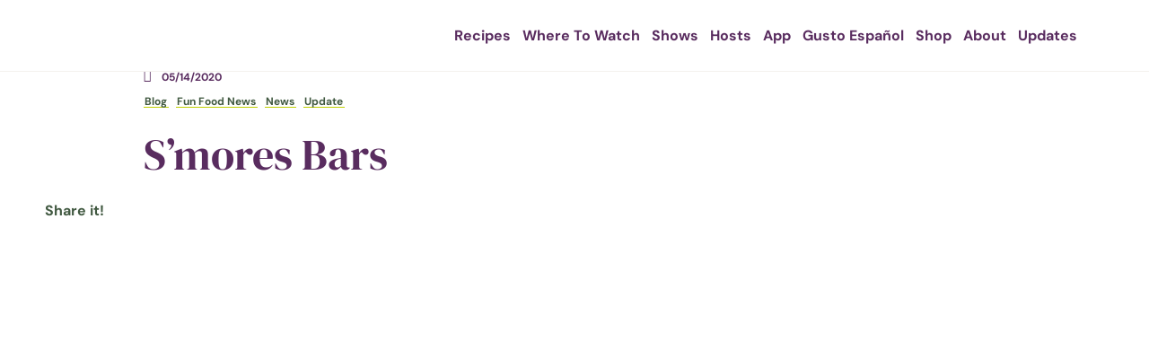

--- FILE ---
content_type: text/html; charset=UTF-8
request_url: https://gustotv.com/videos/smores-bars/
body_size: 24550
content:
<!DOCTYPE html>

<html lang="en-CA" prefix="og: https://ogp.me/ns#">

<head>

<meta charset="utf-8">

<meta http-equiv="X-UA-Compatible" content="IE=edge, chrome=1">

<meta name="viewport" content="width=device-width, initial-scale=1.0, minimum-scale=1, maximum-scale=1">

<meta name="keywords" content="" />

<link rel="shortcut icon" type="image/x-icon" ref="https://gustotv.com/wp-content/themes/gusto-tv/images/favicon.ico" />

<!-- <link rel="icon" type="image/png" sizes="16x16" href="images/favicon-16x16.png"> -->

<link rel="icon" type="image/png" sizes="32x32" href="https://gustotv.com/wp-content/themes/gusto-tv/images/favicon-32x32.png">

<link rel="apple-touch-icon" sizes="180x180" href="https://gustotv.com/wp-content/themes/gusto-tv/images/apple-touch-icon.png">

<link rel="icon" type="image/vnd.microsoft.icon" sizes="150x150" ref="https://gustotv.com/wp-content/themes/gusto-tv/images/mstile-150x150.png">

<!-- <link rel="icon" type="image/png" sizes="192x192" href="images/android-icon-192x192.png"> -->

<!-- Google Tag Manager -->
<script type="pmdelayedscript" data-cfasync="false" data-no-optimize="1" data-no-defer="1" data-no-minify="1">(function(w,d,s,l,i){w[l]=w[l]||[];w[l].push({'gtm.start':
new Date().getTime(),event:'gtm.js'});var f=d.getElementsByTagName(s)[0],
j=d.createElement(s),dl=l!='dataLayer'?'&l='+l:'';j.async=true;j.src=
'https://www.googletagmanager.com/gtm.js?id='+i+dl;f.parentNode.insertBefore(j,f);
})(window,document,'script','dataLayer','GTM-N3TPVHK');</script>
<!-- End Google Tag Manager -->

<script src="https://kit.fontawesome.com/54db0badad.js" crossorigin="anonymous" type="pmdelayedscript" data-cfasync="false" data-no-optimize="1" data-no-defer="1" data-no-minify="1"></script>

<link rel="preload" as="image" href="https://gustotv.com/wp-content/uploads/2024/04/home-banner@2x.jpg">

<!-- Search Engine Optimization by Rank Math PRO - https://rankmath.com/ -->
<title>S&#039;mores Bars - Gusto TV</title>
<meta name="robots" content="follow, index, max-snippet:-1, max-video-preview:-1, max-image-preview:large"/>
<link rel="canonical" href="https://gustotv.com/videos/smores-bars/" />
<meta property="og:locale" content="en_US" />
<meta property="og:type" content="article" />
<meta property="og:title" content="S&#039;mores Bars - Gusto TV" />
<meta property="og:url" content="https://gustotv.com/videos/smores-bars/" />
<meta property="og:site_name" content="Gusto TV" />
<meta property="article:tag" content="Flour Power|Short Form Video" />
<meta property="og:image" content="https://gustotv.com/wp-content/uploads/2024/02/Smores-Bars-and-Marshmallows_cropped2.jpg" />
<meta property="og:image:secure_url" content="https://gustotv.com/wp-content/uploads/2024/02/Smores-Bars-and-Marshmallows_cropped2.jpg" />
<meta property="og:image:width" content="550" />
<meta property="og:image:height" content="440" />
<meta property="og:image:alt" content="S&#8217;mores Bars" />
<meta property="og:image:type" content="image/jpeg" />
<meta name="twitter:card" content="summary_large_image" />
<meta name="twitter:title" content="S&#039;mores Bars - Gusto TV" />
<meta name="twitter:image" content="https://gustotv.com/wp-content/uploads/2024/02/Smores-Bars-and-Marshmallows_cropped2.jpg" />
<!-- /Rank Math WordPress SEO plugin -->

<link rel='dns-prefetch' href='//www.googletagmanager.com' />
		<style>
			.lazyload,
			.lazyloading {
				max-width: 100%;
			}
		</style>
		<style id='wp-img-auto-sizes-contain-inline-css'>
img:is([sizes=auto i],[sizes^="auto," i]){contain-intrinsic-size:3000px 1500px}
/*# sourceURL=wp-img-auto-sizes-contain-inline-css */
</style>
<link rel='stylesheet' id='formidable-css' href='https://gustotv.com/wp-content/plugins/formidable/css/formidableforms.css?ver=12161358' media='all' />
<link rel='stylesheet' id='gustotv-style-css' href='https://gustotv.com/wp-content/themes/gusto-tv/style.css?ver=1754053042' media='all' />
<link rel='stylesheet' id='jqyery-style-css' href='https://gustotv.com/wp-content/themes/gusto-tv/css/jquery.selectBox.css?ver=1526485680' media='all' />
<link rel='stylesheet' id='slick-style-css' href='https://gustotv.com/wp-content/themes/gusto-tv/css/slick.css?ver=1526485680' media='all' />
<link rel="stylesheet" id="wp-pagenavi-css" href="https://gustotv.com/wp-content/cache/perfmatters/gustotv.com/minify/73d29ecb3ae4.pagenavi-css.min.css?ver=2.70" media="all">
<link rel="stylesheet" id="login-with-ajax-css" href="https://gustotv.com/wp-content/cache/perfmatters/gustotv.com/minify/4651bffc47ad.widget.min.css?ver=4.5.1" media="all">
<link rel='stylesheet' id='searchwp-live-search-css' href='https://gustotv.com/wp-content/plugins/searchwp-live-ajax-search/assets/styles/style.min.css?ver=1.8.6' media='all' />
<style id='searchwp-live-search-inline-css'>
.searchwp-live-search-result .searchwp-live-search-result--title a {
  font-size: 16px;
}
.searchwp-live-search-result .searchwp-live-search-result--price {
  font-size: 14px;
}
.searchwp-live-search-result .searchwp-live-search-result--add-to-cart .button {
  font-size: 14px;
}

/*# sourceURL=searchwp-live-search-inline-css */
</style>
<link rel='stylesheet' id='searchwp-forms-css' href='https://gustotv.com/wp-content/plugins/searchwp/assets/css/frontend/search-forms.min.css?ver=4.5.6' media='all' />
<link rel='stylesheet' id='site-reviews-css' href='https://gustotv.com/wp-content/plugins/site-reviews/assets/styles/default.css?ver=7.2.6' media='all' />
<style id='site-reviews-inline-css'>
:root{--glsr-star-empty:url(https://gustotv.com/wp-content/plugins/site-reviews/assets/images/stars/default/star-empty.svg);--glsr-star-error:url(https://gustotv.com/wp-content/plugins/site-reviews/assets/images/stars/default/star-error.svg);--glsr-star-full:url(https://gustotv.com/wp-content/plugins/site-reviews/assets/images/stars/default/star-full.svg);--glsr-star-half:url(https://gustotv.com/wp-content/plugins/site-reviews/assets/images/stars/default/star-half.svg)}

/*# sourceURL=site-reviews-inline-css */
</style>
<script id="cookie-law-info-js-extra" type="pmdelayedscript" data-cfasync="false" data-no-optimize="1" data-no-defer="1" data-no-minify="1">
var _ckyConfig = {"_ipData":[],"_assetsURL":"https://gustotv.com/wp-content/plugins/cookie-law-info/lite/frontend/images/","_publicURL":"https://gustotv.com","_expiry":"365","_categories":[{"name":"Necessary","slug":"necessary","isNecessary":true,"ccpaDoNotSell":true,"cookies":[],"active":true,"defaultConsent":{"gdpr":true,"ccpa":true}},{"name":"Functional","slug":"functional","isNecessary":false,"ccpaDoNotSell":true,"cookies":[],"active":true,"defaultConsent":{"gdpr":false,"ccpa":false}},{"name":"Analytics","slug":"analytics","isNecessary":false,"ccpaDoNotSell":true,"cookies":[],"active":true,"defaultConsent":{"gdpr":false,"ccpa":false}},{"name":"Performance","slug":"performance","isNecessary":false,"ccpaDoNotSell":true,"cookies":[],"active":true,"defaultConsent":{"gdpr":false,"ccpa":false}},{"name":"Advertisement","slug":"advertisement","isNecessary":false,"ccpaDoNotSell":true,"cookies":[],"active":true,"defaultConsent":{"gdpr":false,"ccpa":false}}],"_activeLaw":"gdpr","_rootDomain":"","_block":"1","_showBanner":"1","_bannerConfig":{"settings":{"type":"box","preferenceCenterType":"popup","position":"bottom-left","applicableLaw":"gdpr"},"behaviours":{"reloadBannerOnAccept":false,"loadAnalyticsByDefault":false,"animations":{"onLoad":"animate","onHide":"sticky"}},"config":{"revisitConsent":{"status":true,"tag":"revisit-consent","position":"bottom-left","meta":{"url":"#"},"styles":{"background-color":"#0056A7"},"elements":{"title":{"type":"text","tag":"revisit-consent-title","status":true,"styles":{"color":"#0056a7"}}}},"preferenceCenter":{"toggle":{"status":true,"tag":"detail-category-toggle","type":"toggle","states":{"active":{"styles":{"background-color":"#1863DC"}},"inactive":{"styles":{"background-color":"#D0D5D2"}}}}},"categoryPreview":{"status":false,"toggle":{"status":true,"tag":"detail-category-preview-toggle","type":"toggle","states":{"active":{"styles":{"background-color":"#1863DC"}},"inactive":{"styles":{"background-color":"#D0D5D2"}}}}},"videoPlaceholder":{"status":true,"styles":{"background-color":"#000000","border-color":"#000000","color":"#ffffff"}},"readMore":{"status":false,"tag":"readmore-button","type":"link","meta":{"noFollow":true,"newTab":true},"styles":{"color":"#592c5f","background-color":"transparent","border-color":"transparent"}},"showMore":{"status":true,"tag":"show-desc-button","type":"button","styles":{"color":"#1863DC"}},"showLess":{"status":true,"tag":"hide-desc-button","type":"button","styles":{"color":"#1863DC"}},"alwaysActive":{"status":true,"tag":"always-active","styles":{"color":"#008000"}},"manualLinks":{"status":true,"tag":"manual-links","type":"link","styles":{"color":"#1863DC"}},"auditTable":{"status":true},"optOption":{"status":true,"toggle":{"status":true,"tag":"optout-option-toggle","type":"toggle","states":{"active":{"styles":{"background-color":"#1863dc"}},"inactive":{"styles":{"background-color":"#FFFFFF"}}}}}}},"_version":"3.3.8","_logConsent":"1","_tags":[{"tag":"accept-button","styles":{"color":"#392c3a","background-color":"#BFD000","border-color":"#bfd000"}},{"tag":"reject-button","styles":{"color":"#392c3a","background-color":"#FFFFFF","border-color":"#FFFFFF"}},{"tag":"settings-button","styles":{"color":"#392c3a","background-color":"#FFFFFF","border-color":"#FFFFFF"}},{"tag":"readmore-button","styles":{"color":"#592c5f","background-color":"transparent","border-color":"transparent"}},{"tag":"donotsell-button","styles":{"color":"#1863DC","background-color":"transparent","border-color":"transparent"}},{"tag":"show-desc-button","styles":{"color":"#1863DC"}},{"tag":"hide-desc-button","styles":{"color":"#1863DC"}},{"tag":"cky-always-active","styles":[]},{"tag":"cky-link","styles":[]},{"tag":"accept-button","styles":{"color":"#392c3a","background-color":"#BFD000","border-color":"#bfd000"}},{"tag":"revisit-consent","styles":{"background-color":"#0056A7"}}],"_shortCodes":[{"key":"cky_readmore","content":"\u003Ca href=\"#\" class=\"cky-policy\" aria-label=\"Cookie Policy\" target=\"_blank\" rel=\"noopener\" data-cky-tag=\"readmore-button\"\u003ECookie Policy\u003C/a\u003E","tag":"readmore-button","status":false,"attributes":{"rel":"nofollow","target":"_blank"}},{"key":"cky_show_desc","content":"\u003Cbutton class=\"cky-show-desc-btn\" data-cky-tag=\"show-desc-button\" aria-label=\"Show more\"\u003EShow more\u003C/button\u003E","tag":"show-desc-button","status":true,"attributes":[]},{"key":"cky_hide_desc","content":"\u003Cbutton class=\"cky-show-desc-btn\" data-cky-tag=\"hide-desc-button\" aria-label=\"Show less\"\u003EShow less\u003C/button\u003E","tag":"hide-desc-button","status":true,"attributes":[]},{"key":"cky_optout_show_desc","content":"[cky_optout_show_desc]","tag":"optout-show-desc-button","status":true,"attributes":[]},{"key":"cky_optout_hide_desc","content":"[cky_optout_hide_desc]","tag":"optout-hide-desc-button","status":true,"attributes":[]},{"key":"cky_category_toggle_label","content":"[cky_{{status}}_category_label] [cky_preference_{{category_slug}}_title]","tag":"","status":true,"attributes":[]},{"key":"cky_enable_category_label","content":"Enable","tag":"","status":true,"attributes":[]},{"key":"cky_disable_category_label","content":"Disable","tag":"","status":true,"attributes":[]},{"key":"cky_video_placeholder","content":"\u003Cdiv class=\"video-placeholder-normal\" data-cky-tag=\"video-placeholder\" id=\"[UNIQUEID]\"\u003E\u003Cp class=\"video-placeholder-text-normal\" data-cky-tag=\"placeholder-title\"\u003EPlease accept cookies to access this content\u003C/p\u003E\u003C/div\u003E","tag":"","status":true,"attributes":[]},{"key":"cky_enable_optout_label","content":"Enable","tag":"","status":true,"attributes":[]},{"key":"cky_disable_optout_label","content":"Disable","tag":"","status":true,"attributes":[]},{"key":"cky_optout_toggle_label","content":"[cky_{{status}}_optout_label] [cky_optout_option_title]","tag":"","status":true,"attributes":[]},{"key":"cky_optout_option_title","content":"Do Not Sell or Share My Personal Information","tag":"","status":true,"attributes":[]},{"key":"cky_optout_close_label","content":"Close","tag":"","status":true,"attributes":[]},{"key":"cky_preference_close_label","content":"Close","tag":"","status":true,"attributes":[]}],"_rtl":"","_language":"en","_providersToBlock":[]};
var _ckyStyles = {"css":".cky-overlay{background: #000000; opacity: 0.4; position: fixed; top: 0; left: 0; width: 100%; height: 100%; z-index: 99999999;}.cky-hide{display: none;}.cky-btn-revisit-wrapper{display: flex; align-items: center; justify-content: center; background: #0056a7; width: 45px; height: 45px; border-radius: 50%; position: fixed; z-index: 999999; cursor: pointer;}.cky-revisit-bottom-left{bottom: 15px; left: 15px;}.cky-revisit-bottom-right{bottom: 15px; right: 15px;}.cky-btn-revisit-wrapper .cky-btn-revisit{display: flex; align-items: center; justify-content: center; background: none; border: none; cursor: pointer; position: relative; margin: 0; padding: 0;}.cky-btn-revisit-wrapper .cky-btn-revisit img{max-width: fit-content; margin: 0; height: 30px; width: 30px;}.cky-revisit-bottom-left:hover::before{content: attr(data-tooltip); position: absolute; background: #4e4b66; color: #ffffff; left: calc(100% + 7px); font-size: 12px; line-height: 16px; width: max-content; padding: 4px 8px; border-radius: 4px;}.cky-revisit-bottom-left:hover::after{position: absolute; content: \"\"; border: 5px solid transparent; left: calc(100% + 2px); border-left-width: 0; border-right-color: #4e4b66;}.cky-revisit-bottom-right:hover::before{content: attr(data-tooltip); position: absolute; background: #4e4b66; color: #ffffff; right: calc(100% + 7px); font-size: 12px; line-height: 16px; width: max-content; padding: 4px 8px; border-radius: 4px;}.cky-revisit-bottom-right:hover::after{position: absolute; content: \"\"; border: 5px solid transparent; right: calc(100% + 2px); border-right-width: 0; border-left-color: #4e4b66;}.cky-revisit-hide{display: none;}.cky-consent-container{position: fixed; width: 440px; box-sizing: border-box; z-index: 9999999; border-radius: 6px;}.cky-consent-container .cky-consent-bar{background: #ffffff; border: 1px solid; padding: 20px 26px; box-shadow: 0 -1px 10px 0 #acabab4d; border-radius: 6px;}.cky-box-bottom-left{bottom: 40px; left: 40px;}.cky-box-bottom-right{bottom: 40px; right: 40px;}.cky-box-top-left{top: 40px; left: 40px;}.cky-box-top-right{top: 40px; right: 40px;}.cky-custom-brand-logo-wrapper .cky-custom-brand-logo{width: 100px; height: auto; margin: 0 0 12px 0;}.cky-notice .cky-title{color: #212121; font-weight: 700; font-size: 18px; line-height: 24px; margin: 0 0 12px 0;}.cky-notice-des *,.cky-preference-content-wrapper *,.cky-accordion-header-des *,.cky-gpc-wrapper .cky-gpc-desc *{font-size: 14px;}.cky-notice-des{color: #212121; font-size: 14px; line-height: 24px; font-weight: 400;}.cky-notice-des img{height: 25px; width: 25px;}.cky-consent-bar .cky-notice-des p,.cky-gpc-wrapper .cky-gpc-desc p,.cky-preference-body-wrapper .cky-preference-content-wrapper p,.cky-accordion-header-wrapper .cky-accordion-header-des p,.cky-cookie-des-table li div:last-child p{color: inherit; margin-top: 0; overflow-wrap: break-word;}.cky-notice-des P:last-child,.cky-preference-content-wrapper p:last-child,.cky-cookie-des-table li div:last-child p:last-child,.cky-gpc-wrapper .cky-gpc-desc p:last-child{margin-bottom: 0;}.cky-notice-des a.cky-policy,.cky-notice-des button.cky-policy{font-size: 14px; color: #1863dc; white-space: nowrap; cursor: pointer; background: transparent; border: 1px solid; text-decoration: underline;}.cky-notice-des button.cky-policy{padding: 0;}.cky-notice-des a.cky-policy:focus-visible,.cky-notice-des button.cky-policy:focus-visible,.cky-preference-content-wrapper .cky-show-desc-btn:focus-visible,.cky-accordion-header .cky-accordion-btn:focus-visible,.cky-preference-header .cky-btn-close:focus-visible,.cky-switch input[type=\"checkbox\"]:focus-visible,.cky-footer-wrapper a:focus-visible,.cky-btn:focus-visible{outline: 2px solid #1863dc; outline-offset: 2px;}.cky-btn:focus:not(:focus-visible),.cky-accordion-header .cky-accordion-btn:focus:not(:focus-visible),.cky-preference-content-wrapper .cky-show-desc-btn:focus:not(:focus-visible),.cky-btn-revisit-wrapper .cky-btn-revisit:focus:not(:focus-visible),.cky-preference-header .cky-btn-close:focus:not(:focus-visible),.cky-consent-bar .cky-banner-btn-close:focus:not(:focus-visible){outline: 0;}button.cky-show-desc-btn:not(:hover):not(:active){color: #1863dc; background: transparent;}button.cky-accordion-btn:not(:hover):not(:active),button.cky-banner-btn-close:not(:hover):not(:active),button.cky-btn-revisit:not(:hover):not(:active),button.cky-btn-close:not(:hover):not(:active){background: transparent;}.cky-consent-bar button:hover,.cky-modal.cky-modal-open button:hover,.cky-consent-bar button:focus,.cky-modal.cky-modal-open button:focus{text-decoration: none;}.cky-notice-btn-wrapper{display: flex; justify-content: flex-start; align-items: center; flex-wrap: wrap; margin-top: 16px;}.cky-notice-btn-wrapper .cky-btn{text-shadow: none; box-shadow: none;}.cky-btn{flex: auto; max-width: 100%; font-size: 14px; font-family: inherit; line-height: 24px; padding: 8px; font-weight: 500; margin: 0 8px 0 0; border-radius: 2px; cursor: pointer; text-align: center; text-transform: none; min-height: 0;}.cky-btn:hover{opacity: 0.8;}.cky-btn-customize{color: #1863dc; background: transparent; border: 2px solid #1863dc;}.cky-btn-reject{color: #1863dc; background: transparent; border: 2px solid #1863dc;}.cky-btn-accept{background: #1863dc; color: #ffffff; border: 2px solid #1863dc;}.cky-btn:last-child{margin-right: 0;}@media (max-width: 576px){.cky-box-bottom-left{bottom: 0; left: 0;}.cky-box-bottom-right{bottom: 0; right: 0;}.cky-box-top-left{top: 0; left: 0;}.cky-box-top-right{top: 0; right: 0;}}@media (max-width: 440px){.cky-box-bottom-left, .cky-box-bottom-right, .cky-box-top-left, .cky-box-top-right{width: 100%; max-width: 100%;}.cky-consent-container .cky-consent-bar{padding: 20px 0;}.cky-custom-brand-logo-wrapper, .cky-notice .cky-title, .cky-notice-des, .cky-notice-btn-wrapper{padding: 0 24px;}.cky-notice-des{max-height: 40vh; overflow-y: scroll;}.cky-notice-btn-wrapper{flex-direction: column; margin-top: 0;}.cky-btn{width: 100%; margin: 10px 0 0 0;}.cky-notice-btn-wrapper .cky-btn-customize{order: 2;}.cky-notice-btn-wrapper .cky-btn-reject{order: 3;}.cky-notice-btn-wrapper .cky-btn-accept{order: 1; margin-top: 16px;}}@media (max-width: 352px){.cky-notice .cky-title{font-size: 16px;}.cky-notice-des *{font-size: 12px;}.cky-notice-des, .cky-btn{font-size: 12px;}}.cky-modal.cky-modal-open{display: flex; visibility: visible; -webkit-transform: translate(-50%, -50%); -moz-transform: translate(-50%, -50%); -ms-transform: translate(-50%, -50%); -o-transform: translate(-50%, -50%); transform: translate(-50%, -50%); top: 50%; left: 50%; transition: all 1s ease;}.cky-modal{box-shadow: 0 32px 68px rgba(0, 0, 0, 0.3); margin: 0 auto; position: fixed; max-width: 100%; background: #ffffff; top: 50%; box-sizing: border-box; border-radius: 6px; z-index: 999999999; color: #212121; -webkit-transform: translate(-50%, 100%); -moz-transform: translate(-50%, 100%); -ms-transform: translate(-50%, 100%); -o-transform: translate(-50%, 100%); transform: translate(-50%, 100%); visibility: hidden; transition: all 0s ease;}.cky-preference-center{max-height: 79vh; overflow: hidden; width: 845px; overflow: hidden; flex: 1 1 0; display: flex; flex-direction: column; border-radius: 6px;}.cky-preference-header{display: flex; align-items: center; justify-content: space-between; padding: 22px 24px; border-bottom: 1px solid;}.cky-preference-header .cky-preference-title{font-size: 18px; font-weight: 700; line-height: 24px;}.cky-preference-header .cky-btn-close{margin: 0; cursor: pointer; vertical-align: middle; padding: 0; background: none; border: none; width: auto; height: auto; min-height: 0; line-height: 0; text-shadow: none; box-shadow: none;}.cky-preference-header .cky-btn-close img{margin: 0; height: 10px; width: 10px;}.cky-preference-body-wrapper{padding: 0 24px; flex: 1; overflow: auto; box-sizing: border-box;}.cky-preference-content-wrapper,.cky-gpc-wrapper .cky-gpc-desc{font-size: 14px; line-height: 24px; font-weight: 400; padding: 12px 0;}.cky-preference-content-wrapper{border-bottom: 1px solid;}.cky-preference-content-wrapper img{height: 25px; width: 25px;}.cky-preference-content-wrapper .cky-show-desc-btn{font-size: 14px; font-family: inherit; color: #1863dc; text-decoration: none; line-height: 24px; padding: 0; margin: 0; white-space: nowrap; cursor: pointer; background: transparent; border-color: transparent; text-transform: none; min-height: 0; text-shadow: none; box-shadow: none;}.cky-accordion-wrapper{margin-bottom: 10px;}.cky-accordion{border-bottom: 1px solid;}.cky-accordion:last-child{border-bottom: none;}.cky-accordion .cky-accordion-item{display: flex; margin-top: 10px;}.cky-accordion .cky-accordion-body{display: none;}.cky-accordion.cky-accordion-active .cky-accordion-body{display: block; padding: 0 22px; margin-bottom: 16px;}.cky-accordion-header-wrapper{cursor: pointer; width: 100%;}.cky-accordion-item .cky-accordion-header{display: flex; justify-content: space-between; align-items: center;}.cky-accordion-header .cky-accordion-btn{font-size: 16px; font-family: inherit; color: #212121; line-height: 24px; background: none; border: none; font-weight: 700; padding: 0; margin: 0; cursor: pointer; text-transform: none; min-height: 0; text-shadow: none; box-shadow: none;}.cky-accordion-header .cky-always-active{color: #008000; font-weight: 600; line-height: 24px; font-size: 14px;}.cky-accordion-header-des{font-size: 14px; line-height: 24px; margin: 10px 0 16px 0;}.cky-accordion-chevron{margin-right: 22px; position: relative; cursor: pointer;}.cky-accordion-chevron-hide{display: none;}.cky-accordion .cky-accordion-chevron i::before{content: \"\"; position: absolute; border-right: 1.4px solid; border-bottom: 1.4px solid; border-color: inherit; height: 6px; width: 6px; -webkit-transform: rotate(-45deg); -moz-transform: rotate(-45deg); -ms-transform: rotate(-45deg); -o-transform: rotate(-45deg); transform: rotate(-45deg); transition: all 0.2s ease-in-out; top: 8px;}.cky-accordion.cky-accordion-active .cky-accordion-chevron i::before{-webkit-transform: rotate(45deg); -moz-transform: rotate(45deg); -ms-transform: rotate(45deg); -o-transform: rotate(45deg); transform: rotate(45deg);}.cky-audit-table{background: #f4f4f4; border-radius: 6px;}.cky-audit-table .cky-empty-cookies-text{color: inherit; font-size: 12px; line-height: 24px; margin: 0; padding: 10px;}.cky-audit-table .cky-cookie-des-table{font-size: 12px; line-height: 24px; font-weight: normal; padding: 15px 10px; border-bottom: 1px solid; border-bottom-color: inherit; margin: 0;}.cky-audit-table .cky-cookie-des-table:last-child{border-bottom: none;}.cky-audit-table .cky-cookie-des-table li{list-style-type: none; display: flex; padding: 3px 0;}.cky-audit-table .cky-cookie-des-table li:first-child{padding-top: 0;}.cky-cookie-des-table li div:first-child{width: 100px; font-weight: 600; word-break: break-word; word-wrap: break-word;}.cky-cookie-des-table li div:last-child{flex: 1; word-break: break-word; word-wrap: break-word; margin-left: 8px;}.cky-footer-shadow{display: block; width: 100%; height: 40px; background: linear-gradient(180deg, rgba(255, 255, 255, 0) 0%, #ffffff 100%); position: absolute; bottom: calc(100% - 1px);}.cky-footer-wrapper{position: relative;}.cky-prefrence-btn-wrapper{display: flex; flex-wrap: wrap; align-items: center; justify-content: center; padding: 22px 24px; border-top: 1px solid;}.cky-prefrence-btn-wrapper .cky-btn{flex: auto; max-width: 100%; text-shadow: none; box-shadow: none;}.cky-btn-preferences{color: #1863dc; background: transparent; border: 2px solid #1863dc;}.cky-preference-header,.cky-preference-body-wrapper,.cky-preference-content-wrapper,.cky-accordion-wrapper,.cky-accordion,.cky-accordion-wrapper,.cky-footer-wrapper,.cky-prefrence-btn-wrapper{border-color: inherit;}@media (max-width: 845px){.cky-modal{max-width: calc(100% - 16px);}}@media (max-width: 576px){.cky-modal{max-width: 100%;}.cky-preference-center{max-height: 100vh;}.cky-prefrence-btn-wrapper{flex-direction: column;}.cky-accordion.cky-accordion-active .cky-accordion-body{padding-right: 0;}.cky-prefrence-btn-wrapper .cky-btn{width: 100%; margin: 10px 0 0 0;}.cky-prefrence-btn-wrapper .cky-btn-reject{order: 3;}.cky-prefrence-btn-wrapper .cky-btn-accept{order: 1; margin-top: 0;}.cky-prefrence-btn-wrapper .cky-btn-preferences{order: 2;}}@media (max-width: 425px){.cky-accordion-chevron{margin-right: 15px;}.cky-notice-btn-wrapper{margin-top: 0;}.cky-accordion.cky-accordion-active .cky-accordion-body{padding: 0 15px;}}@media (max-width: 352px){.cky-preference-header .cky-preference-title{font-size: 16px;}.cky-preference-header{padding: 16px 24px;}.cky-preference-content-wrapper *, .cky-accordion-header-des *{font-size: 12px;}.cky-preference-content-wrapper, .cky-preference-content-wrapper .cky-show-more, .cky-accordion-header .cky-always-active, .cky-accordion-header-des, .cky-preference-content-wrapper .cky-show-desc-btn, .cky-notice-des a.cky-policy{font-size: 12px;}.cky-accordion-header .cky-accordion-btn{font-size: 14px;}}.cky-switch{display: flex;}.cky-switch input[type=\"checkbox\"]{position: relative; width: 44px; height: 24px; margin: 0; background: #d0d5d2; -webkit-appearance: none; border-radius: 50px; cursor: pointer; outline: 0; border: none; top: 0;}.cky-switch input[type=\"checkbox\"]:checked{background: #1863dc;}.cky-switch input[type=\"checkbox\"]:before{position: absolute; content: \"\"; height: 20px; width: 20px; left: 2px; bottom: 2px; border-radius: 50%; background-color: white; -webkit-transition: 0.4s; transition: 0.4s; margin: 0;}.cky-switch input[type=\"checkbox\"]:after{display: none;}.cky-switch input[type=\"checkbox\"]:checked:before{-webkit-transform: translateX(20px); -ms-transform: translateX(20px); transform: translateX(20px);}@media (max-width: 425px){.cky-switch input[type=\"checkbox\"]{width: 38px; height: 21px;}.cky-switch input[type=\"checkbox\"]:before{height: 17px; width: 17px;}.cky-switch input[type=\"checkbox\"]:checked:before{-webkit-transform: translateX(17px); -ms-transform: translateX(17px); transform: translateX(17px);}}.cky-consent-bar .cky-banner-btn-close{position: absolute; right: 9px; top: 5px; background: none; border: none; cursor: pointer; padding: 0; margin: 0; min-height: 0; line-height: 0; height: auto; width: auto; text-shadow: none; box-shadow: none;}.cky-consent-bar .cky-banner-btn-close img{height: 9px; width: 9px; margin: 0;}.cky-notice-group{font-size: 14px; line-height: 24px; font-weight: 400; color: #212121;}.cky-notice-btn-wrapper .cky-btn-do-not-sell{font-size: 14px; line-height: 24px; padding: 6px 0; margin: 0; font-weight: 500; background: none; border-radius: 2px; border: none; cursor: pointer; text-align: left; color: #1863dc; background: transparent; border-color: transparent; box-shadow: none; text-shadow: none;}.cky-consent-bar .cky-banner-btn-close:focus-visible,.cky-notice-btn-wrapper .cky-btn-do-not-sell:focus-visible,.cky-opt-out-btn-wrapper .cky-btn:focus-visible,.cky-opt-out-checkbox-wrapper input[type=\"checkbox\"].cky-opt-out-checkbox:focus-visible{outline: 2px solid #1863dc; outline-offset: 2px;}@media (max-width: 440px){.cky-consent-container{width: 100%;}}@media (max-width: 352px){.cky-notice-des a.cky-policy, .cky-notice-btn-wrapper .cky-btn-do-not-sell{font-size: 12px;}}.cky-opt-out-wrapper{padding: 12px 0;}.cky-opt-out-wrapper .cky-opt-out-checkbox-wrapper{display: flex; align-items: center;}.cky-opt-out-checkbox-wrapper .cky-opt-out-checkbox-label{font-size: 16px; font-weight: 700; line-height: 24px; margin: 0 0 0 12px; cursor: pointer;}.cky-opt-out-checkbox-wrapper input[type=\"checkbox\"].cky-opt-out-checkbox{background-color: #ffffff; border: 1px solid black; width: 20px; height: 18.5px; margin: 0; -webkit-appearance: none; position: relative; display: flex; align-items: center; justify-content: center; border-radius: 2px; cursor: pointer;}.cky-opt-out-checkbox-wrapper input[type=\"checkbox\"].cky-opt-out-checkbox:checked{background-color: #1863dc; border: none;}.cky-opt-out-checkbox-wrapper input[type=\"checkbox\"].cky-opt-out-checkbox:checked::after{left: 6px; bottom: 4px; width: 7px; height: 13px; border: solid #ffffff; border-width: 0 3px 3px 0; border-radius: 2px; -webkit-transform: rotate(45deg); -ms-transform: rotate(45deg); transform: rotate(45deg); content: \"\"; position: absolute; box-sizing: border-box;}.cky-opt-out-checkbox-wrapper.cky-disabled .cky-opt-out-checkbox-label,.cky-opt-out-checkbox-wrapper.cky-disabled input[type=\"checkbox\"].cky-opt-out-checkbox{cursor: no-drop;}.cky-gpc-wrapper{margin: 0 0 0 32px;}.cky-footer-wrapper .cky-opt-out-btn-wrapper{display: flex; flex-wrap: wrap; align-items: center; justify-content: center; padding: 22px 24px;}.cky-opt-out-btn-wrapper .cky-btn{flex: auto; max-width: 100%; text-shadow: none; box-shadow: none;}.cky-opt-out-btn-wrapper .cky-btn-cancel{border: 1px solid #dedfe0; background: transparent; color: #858585;}.cky-opt-out-btn-wrapper .cky-btn-confirm{background: #1863dc; color: #ffffff; border: 1px solid #1863dc;}@media (max-width: 352px){.cky-opt-out-checkbox-wrapper .cky-opt-out-checkbox-label{font-size: 14px;}.cky-gpc-wrapper .cky-gpc-desc, .cky-gpc-wrapper .cky-gpc-desc *{font-size: 12px;}.cky-opt-out-checkbox-wrapper input[type=\"checkbox\"].cky-opt-out-checkbox{width: 16px; height: 16px;}.cky-opt-out-checkbox-wrapper input[type=\"checkbox\"].cky-opt-out-checkbox:checked::after{left: 5px; bottom: 4px; width: 3px; height: 9px;}.cky-gpc-wrapper{margin: 0 0 0 28px;}}.video-placeholder-youtube{background-size: 100% 100%; background-position: center; background-repeat: no-repeat; background-color: #b2b0b059; position: relative; display: flex; align-items: center; justify-content: center; max-width: 100%;}.video-placeholder-text-youtube{text-align: center; align-items: center; padding: 10px 16px; background-color: #000000cc; color: #ffffff; border: 1px solid; border-radius: 2px; cursor: pointer;}.video-placeholder-normal{background-image: url(\"/wp-content/plugins/cookie-law-info/lite/frontend/images/placeholder.svg\"); background-size: 80px; background-position: center; background-repeat: no-repeat; background-color: #b2b0b059; position: relative; display: flex; align-items: flex-end; justify-content: center; max-width: 100%;}.video-placeholder-text-normal{align-items: center; padding: 10px 16px; text-align: center; border: 1px solid; border-radius: 2px; cursor: pointer;}.cky-rtl{direction: rtl; text-align: right;}.cky-rtl .cky-banner-btn-close{left: 9px; right: auto;}.cky-rtl .cky-notice-btn-wrapper .cky-btn:last-child{margin-right: 8px;}.cky-rtl .cky-notice-btn-wrapper .cky-btn:first-child{margin-right: 0;}.cky-rtl .cky-notice-btn-wrapper{margin-left: 0; margin-right: 15px;}.cky-rtl .cky-prefrence-btn-wrapper .cky-btn{margin-right: 8px;}.cky-rtl .cky-prefrence-btn-wrapper .cky-btn:first-child{margin-right: 0;}.cky-rtl .cky-accordion .cky-accordion-chevron i::before{border: none; border-left: 1.4px solid; border-top: 1.4px solid; left: 12px;}.cky-rtl .cky-accordion.cky-accordion-active .cky-accordion-chevron i::before{-webkit-transform: rotate(-135deg); -moz-transform: rotate(-135deg); -ms-transform: rotate(-135deg); -o-transform: rotate(-135deg); transform: rotate(-135deg);}@media (max-width: 768px){.cky-rtl .cky-notice-btn-wrapper{margin-right: 0;}}@media (max-width: 576px){.cky-rtl .cky-notice-btn-wrapper .cky-btn:last-child{margin-right: 0;}.cky-rtl .cky-prefrence-btn-wrapper .cky-btn{margin-right: 0;}.cky-rtl .cky-accordion.cky-accordion-active .cky-accordion-body{padding: 0 22px 0 0;}}@media (max-width: 425px){.cky-rtl .cky-accordion.cky-accordion-active .cky-accordion-body{padding: 0 15px 0 0;}}.cky-rtl .cky-opt-out-btn-wrapper .cky-btn{margin-right: 12px;}.cky-rtl .cky-opt-out-btn-wrapper .cky-btn:first-child{margin-right: 0;}.cky-rtl .cky-opt-out-checkbox-wrapper .cky-opt-out-checkbox-label{margin: 0 12px 0 0;}"};
//# sourceURL=cookie-law-info-js-extra
</script>
<script src="https://gustotv.com/wp-content/plugins/cookie-law-info/lite/frontend/js/script.min.js?ver=3.3.8" id="cookie-law-info-js" type="pmdelayedscript" data-cfasync="false" data-no-optimize="1" data-no-defer="1" data-no-minify="1"></script>
<script src="https://gustotv.com/wp-includes/js/jquery/jquery.min.js?ver=3.7.1" id="jquery-core-js" type="pmdelayedscript" data-cfasync="false" data-no-optimize="1" data-no-defer="1" data-no-minify="1"></script>
<script id="countries-ajax-request-js-extra" type="pmdelayedscript" data-cfasync="false" data-no-optimize="1" data-no-defer="1" data-no-minify="1">
var CountryAjax = {"ajaxurl":"https://gustotv.com/wp-admin/admin-ajax.php"};
//# sourceURL=countries-ajax-request-js-extra
</script>
<script src="https://gustotv.com/wp-content/cache/perfmatters/gustotv.com/minify/6a25a0e1220a.country.min.js?ver=6.9" id="countries-ajax-request-js" type="pmdelayedscript" data-cfasync="false" data-no-optimize="1" data-no-defer="1" data-no-minify="1"></script>
<script id="login-with-ajax-js-extra" type="pmdelayedscript" data-cfasync="false" data-no-optimize="1" data-no-defer="1" data-no-minify="1">
var LWA = {"ajaxurl":"https://gustotv.com/wp-admin/admin-ajax.php","off":""};
//# sourceURL=login-with-ajax-js-extra
</script>
<script src="https://gustotv.com/wp-content/plugins/login-with-ajax/templates/login-with-ajax.legacy.min.js?ver=4.5.1" id="login-with-ajax-js" type="pmdelayedscript" data-cfasync="false" data-no-optimize="1" data-no-defer="1" data-no-minify="1"></script>
<script src="https://gustotv.com/wp-content/plugins/login-with-ajax/ajaxify/ajaxify.min.js?ver=4.5.1" id="login-with-ajax-ajaxify-js" type="pmdelayedscript" data-cfasync="false" data-no-optimize="1" data-no-defer="1" data-no-minify="1"></script>

<!-- Google tag (gtag.js) snippet added by Site Kit -->
<!-- Google Analytics snippet added by Site Kit -->
<script src="https://www.googletagmanager.com/gtag/js?id=GT-NBQNKX8" id="google_gtagjs-js" async type="pmdelayedscript" data-cfasync="false" data-no-optimize="1" data-no-defer="1" data-no-minify="1"></script>
<script id="google_gtagjs-js-after" type="pmdelayedscript" data-cfasync="false" data-no-optimize="1" data-no-defer="1" data-no-minify="1">
window.dataLayer = window.dataLayer || [];function gtag(){dataLayer.push(arguments);}
gtag("set","linker",{"domains":["gustotv.com"]});
gtag("js", new Date());
gtag("set", "developer_id.dZTNiMT", true);
gtag("config", "GT-NBQNKX8", {"googlesitekit_post_type":"videos_post"});
 window._googlesitekit = window._googlesitekit || {}; window._googlesitekit.throttledEvents = []; window._googlesitekit.gtagEvent = (name, data) => { var key = JSON.stringify( { name, data } ); if ( !! window._googlesitekit.throttledEvents[ key ] ) { return; } window._googlesitekit.throttledEvents[ key ] = true; setTimeout( () => { delete window._googlesitekit.throttledEvents[ key ]; }, 5 ); gtag( "event", name, { ...data, event_source: "site-kit" } ); }; 
//# sourceURL=google_gtagjs-js-after
</script>
<style id="cky-style-inline">[data-cky-tag]{visibility:hidden;}</style><meta name="generator" content="Site Kit by Google 1.168.0" /><link href="[data-uri]" rel="icon" type="image/x-icon" /><script type="pmdelayedscript" data-cfasync="false" data-no-optimize="1" data-no-defer="1" data-no-minify="1">document.documentElement.className += " js";</script>
		<script type="pmdelayedscript" data-cfasync="false" data-no-optimize="1" data-no-defer="1" data-no-minify="1">
			document.documentElement.className = document.documentElement.className.replace('no-js', 'js');
		</script>
				<style>
			.no-js img.lazyload {
				display: none;
			}

			figure.wp-block-image img.lazyloading {
				min-width: 150px;
			}

			.lazyload,
			.lazyloading {
				--smush-placeholder-width: 100px;
				--smush-placeholder-aspect-ratio: 1/1;
				width: var(--smush-image-width, var(--smush-placeholder-width)) !important;
				aspect-ratio: var(--smush-image-aspect-ratio, var(--smush-placeholder-aspect-ratio)) !important;
			}

						.lazyload, .lazyloading {
				opacity: 0;
			}

			.lazyloaded {
				opacity: 1;
				transition: opacity 400ms;
				transition-delay: 0ms;
			}

					</style>
				<style id="wp-custom-css">
			li.hide-menu > a{ display:none !important;}.lwa .avatar.lwa-avatar, .lwa .lwa-info a:nth-child(2){ display:none; }
body .acf-taxonomy-field ul.acf-checkbox-list ul li ul li { display:none !important; }

.wp-live-search-thumbnail,
.search-thumbnail,
.ajax-search-thumbnail,
.wp-live-search-results img {
    display: none !important;
}


		</style>
		<noscript><style>.perfmatters-lazy[data-src]{display:none !important;}</style></noscript><style>.perfmatters-lazy-youtube{position:relative;width:100%;max-width:100%;height:0;padding-bottom:56.23%;overflow:hidden}.perfmatters-lazy-youtube img{position:absolute;top:0;right:0;bottom:0;left:0;display:block;width:100%;max-width:100%;height:auto;margin:auto;border:none;cursor:pointer;transition:.5s all;-webkit-transition:.5s all;-moz-transition:.5s all}.perfmatters-lazy-youtube img:hover{-webkit-filter:brightness(75%)}.perfmatters-lazy-youtube .play{position:absolute;top:50%;left:50%;right:auto;width:68px;height:48px;margin-left:-34px;margin-top:-24px;background:url(https://gustotv.com/wp-content/plugins/perfmatters/img/youtube.svg) no-repeat;background-position:center;background-size:cover;pointer-events:none;filter:grayscale(1)}.perfmatters-lazy-youtube:hover .play{filter:grayscale(0)}.perfmatters-lazy-youtube iframe{position:absolute;top:0;left:0;width:100%;height:100%;z-index:99}body .perfmatters-lazy-css-bg:not([data-ll-status=entered]),body .perfmatters-lazy-css-bg:not([data-ll-status=entered]) *,body .perfmatters-lazy-css-bg:not([data-ll-status=entered])::before,body .perfmatters-lazy-css-bg:not([data-ll-status=entered])::after,body .perfmatters-lazy-css-bg:not([data-ll-status=entered]) *::before,body .perfmatters-lazy-css-bg:not([data-ll-status=entered]) *::after{background-image:none!important;will-change:transform;transition:opacity 0.025s ease-in,transform 0.025s ease-in!important;}</style>
</head>

<body class="wp-singular videos_post-template-default single single-videos_post postid-2942 wp-theme-gusto-tv">
<!-- Google Tag Manager (noscript) -->
<noscript><iframe data-src="https://www.googletagmanager.com/ns.html?id=GTM-N3TPVHK"
height="0" width="0" style="display:none;visibility:hidden" src="[data-uri]" class="lazyload" data-load-mode="1"></iframe></noscript>
<!-- End Google Tag Manager (noscript) -->

<div id="main">

    <header id="main_header" class="main_header">

        <div class="container">

            <div class="header flex">

                
                    <div class="logo"> <a href="https://gustotv.com">

                            <img data-src="https://gustotv.com/wp-content/uploads/2023/12/header-logo.svg" alt="header-logo" src="[data-uri]" class="lazyload"></a>

                    </div>

                                <div class="toggle_button flex flex-center">
                    <span class="line line1"></span>
					<span class="line line2"></span> 
					<span class="line line3"></span>
				</div>
                <div class="header_right mobile_menu flex">
                    <div class="header-btm">
                                                    <nav class="navigation mobile_menu">
                                <ul class="main_menu"><li id="menu-item-2369" class="menu-item-has-children flex-menu menu-item menu-item-type-post_type menu-item-object-page menu-item-has-children menu-item-2369"><a href="https://gustotv.com/recipe/" data-ps2id-api="true">Recipes</a>
<ul class="sub-menu">
	<li id="menu-item-11182" class="menu-item menu-item-type-custom menu-item-object-custom menu-item-has-children menu-item-11182"><a href="#" data-ps2id-api="true">By Show</a>
	<ul class="sub-menu">
		<li id="menu-item-39790" class="menu-item menu-item-type-custom menu-item-object-custom menu-item-39790"><a href="https://gustotv.com/search-recipe/?search=A+is+for+Apple" data-ps2id-api="true">A is for Apple</a></li>
		<li id="menu-item-39789" class="menu-item menu-item-type-custom menu-item-object-custom menu-item-39789"><a href="https://gustotv.com/search-recipe/?search=Bonacini%E2%80%99s+Italy" data-ps2id-api="true">Bonacini’s Italy</a></li>
		<li id="menu-item-42215" class="menu-item menu-item-type-custom menu-item-object-custom menu-item-42215"><a href="https://gustotv.com/recipes-category-filter/?host=&#038;show=41633&#038;recipe_cats%5B%5D=&#038;recipe_cats%5B%5D=&#038;recipe_cats%5B%5D=&#038;recipe-form_submit=" data-ps2id-api="true">Bonacini’s Italian Christmas</a></li>
		<li id="menu-item-53302" class="menu-item menu-item-type-custom menu-item-object-custom menu-item-53302"><a href="https://gustotv.com/search-recipe/?search=bring+on+the+karbs" data-ps2id-api="true">Bring on the Karbs</a></li>
		<li id="menu-item-42214" class="menu-item menu-item-type-custom menu-item-object-custom menu-item-42214"><a href="https://gustotv.com/recipes-category-filter/?host=&#038;show=41635&#038;recipe_cats%5B%5D=&#038;recipe_cats%5B%5D=&#038;recipe_cats%5B%5D=&#038;recipe-form_submit=" data-ps2id-api="true">Christmas with Bonacini</a></li>
		<li id="menu-item-39791" class="menu-item menu-item-type-custom menu-item-object-custom menu-item-39791"><a href="https://gustotv.com/search-recipe/?search=Cook+Like+a+Chef" data-ps2id-api="true">Cook Like a Chef</a></li>
		<li id="menu-item-42171" class="menu-item menu-item-type-custom menu-item-object-custom menu-item-42171"><a href="https://gustotv.com/search-recipe/?search=cook+the+books" data-ps2id-api="true">Cook The Books</a></li>
		<li id="menu-item-39792" class="menu-item menu-item-type-custom menu-item-object-custom menu-item-39792"><a href="https://gustotv.com/search-recipe/?search=CombiNATION+Plates" data-ps2id-api="true">CombiNATION Plates</a></li>
		<li id="menu-item-39795" class="menu-item menu-item-type-custom menu-item-object-custom menu-item-39795"><a href="https://gustotv.com/search-recipe/?search=Dine+Your+Sign" data-ps2id-api="true">Dine Your Sign</a></li>
		<li id="menu-item-42217" class="menu-item menu-item-type-custom menu-item-object-custom menu-item-42217"><a href="https://gustotv.com/search-recipe/?search=%20Dine+Your+Sign+Spring+Special" data-ps2id-api="true">Dine Your Sign Spring Special</a></li>
		<li id="menu-item-39796" class="menu-item menu-item-type-custom menu-item-object-custom menu-item-39796"><a href="https://gustotv.com/search-recipe/?search=DNA+Dinners" data-ps2id-api="true">DNA Dinners</a></li>
		<li id="menu-item-39797" class="menu-item menu-item-type-custom menu-item-object-custom menu-item-39797"><a href="https://gustotv.com/search-recipe/?search=Feed+My+Soul" data-ps2id-api="true">Feed My Soul…V!</a></li>
		<li id="menu-item-39798" class="menu-item menu-item-type-custom menu-item-object-custom menu-item-39798"><a href="https://gustotv.com/search-recipe/?search=Fish+the+Dish" data-ps2id-api="true">Fish the Dish</a></li>
		<li id="menu-item-39799" class="menu-item menu-item-type-custom menu-item-object-custom menu-item-39799"><a href="https://gustotv.com/search-recipe/?search=Flour+Power" data-ps2id-api="true">Flour Power</a></li>
		<li id="menu-item-42208" class="menu-item menu-item-type-custom menu-item-object-custom menu-item-42208"><a href="https://gustotv.com/search-recipe/?search=flour+power+holiday+specials" data-ps2id-api="true">Flour Power Holiday Specials</a></li>
		<li id="menu-item-42216" class="menu-item menu-item-type-custom menu-item-object-custom menu-item-42216"><a href="https://gustotv.com/search-recipe/?search=Flour+Power+Spring+Specials" data-ps2id-api="true">Flour Power Spring Specials</a></li>
		<li id="menu-item-39800" class="menu-item menu-item-type-custom menu-item-object-custom menu-item-39800"><a href="https://gustotv.com/search-recipe/?search=Fresh+Market+Dinners" data-ps2id-api="true">Fresh Market Dinners</a></li>
		<li id="menu-item-53303" class="menu-item menu-item-type-custom menu-item-object-custom menu-item-53303"><a href="https://gustotv.com/search-recipe/?search=global+street+eats" data-ps2id-api="true">Global Street Eats</a></li>
		<li id="menu-item-39801" class="menu-item menu-item-type-custom menu-item-object-custom menu-item-39801"><a href="https://gustotv.com/search-recipe/?search=Global+Veggies" data-ps2id-api="true">Global Veggies</a></li>
		<li id="menu-item-39802" class="menu-item menu-item-type-custom menu-item-object-custom menu-item-39802"><a href="https://gustotv.com/search-recipe/?search=gusto+tv+studios+presents" data-ps2id-api="true">Gusto Studios Presents</a></li>
		<li id="menu-item-53304" class="menu-item menu-item-type-custom menu-item-object-custom menu-item-53304"><a href="https://gustotv.com/search-recipe/?search=gustos+qr+countdown" data-ps2id-api="true">Gusto&#8217;s QR Countdown</a></li>
		<li id="menu-item-39803" class="menu-item menu-item-type-custom menu-item-object-custom menu-item-39803"><a href="https://gustotv.com/search-recipe/?search=Holiday+Eatz" data-ps2id-api="true">Holiday Eatz</a></li>
		<li id="menu-item-39804" class="menu-item menu-item-type-custom menu-item-object-custom menu-item-39804"><a href="https://gustotv.com/search-recipe/?search=Let%E2%80%99s+Brunch" data-ps2id-api="true">Let’s Brunch</a></li>
		<li id="menu-item-39805" class="menu-item menu-item-type-custom menu-item-object-custom menu-item-39805"><a href="https://gustotv.com/recipes-category-filter/?host=&#038;show=2557&#038;recipe_cats%5B%5D=&#038;recipe_cats%5B%5D=&#038;recipe_cats%5B%5D=&#038;recipe-form_submit=" data-ps2id-api="true">License to Grill</a></li>
		<li id="menu-item-53305" class="menu-item menu-item-type-custom menu-item-object-custom menu-item-53305"><a href="https://gustotv.com/search-recipe/?search=Maddie+Kikis+BBQ+Barn" data-ps2id-api="true">Maddie &#038; Kiki’s BBQ Barn</a></li>
		<li id="menu-item-42213" class="menu-item menu-item-type-custom menu-item-object-custom menu-item-42213"><a href="https://gustotv.com/recipes-category-filter/?host=&#038;show=41641&#038;recipe_cats%5B%5D=&#038;recipe_cats%5B%5D=&#038;recipe_cats%5B%5D=&#038;recipe-form_submit=" data-ps2id-api="true">Michael Bonacini’s Christmas at the Farm</a></li>
		<li id="menu-item-39806" class="menu-item menu-item-type-custom menu-item-object-custom menu-item-39806"><a href="https://gustotv.com/search-recipe/?search=More+One+BIG+Recipe" data-ps2id-api="true">More One BIG Recipe</a></li>
		<li id="menu-item-39807" class="menu-item menu-item-type-custom menu-item-object-custom menu-item-39807"><a href="https://gustotv.com/search-recipe/?search=One+BIG+Holiday+Recipe" data-ps2id-api="true">One BIG Holiday Recipe</a></li>
		<li id="menu-item-39808" class="menu-item menu-item-type-custom menu-item-object-custom menu-item-39808"><a href="https://gustotv.com/search-recipe/?search=One+BIG+Recipe" data-ps2id-api="true">One BIG Recipe</a></li>
		<li id="menu-item-39809" class="menu-item menu-item-type-custom menu-item-object-custom menu-item-39809"><a href="https://gustotv.com/search-recipe/?search=One+World+Kitchen" data-ps2id-api="true">One World Kitchen</a></li>
		<li id="menu-item-42212" class="menu-item menu-item-type-custom menu-item-object-custom menu-item-42212"><a href="https://gustotv.com/search-recipe/?search=One+World+Kitchen+Bakes+the+Holidays" data-ps2id-api="true">One World Kitchen Bakes the Holidays</a></li>
		<li id="menu-item-42175" class="menu-item menu-item-type-custom menu-item-object-custom menu-item-42175"><a href="https://gustotv.com/search-recipe/?search=one+world+kitchen+our+favorite+holiday+recipe" data-ps2id-api="true">One World Kitchen Our Favorite Holiday Recipes</a></li>
		<li id="menu-item-39810" class="menu-item menu-item-type-custom menu-item-object-custom menu-item-39810"><a href="https://gustotv.com/search-recipe/?search=Pressure+ON" data-ps2id-api="true">Pressure’s ON</a></li>
		<li id="menu-item-39811" class="menu-item menu-item-type-custom menu-item-object-custom menu-item-39811"><a href="https://gustotv.com/search-recipe/?search=Road+Grill" data-ps2id-api="true">Road Grill</a></li>
		<li id="menu-item-39812" class="menu-item menu-item-type-custom menu-item-object-custom menu-item-39812"><a href="https://gustotv.com/search-recipe/?search=Spencer%E2%80%99s+BIG+30" data-ps2id-api="true">Spencer’s BIG 30</a></li>
		<li id="menu-item-42211" class="menu-item menu-item-type-custom menu-item-object-custom menu-item-42211"><a href="https://gustotv.com/recipes-category-filter/?host=&#038;show=41647&#038;recipe_cats%5B%5D=&#038;recipe_cats%5B%5D=&#038;recipe_cats%5B%5D=&#038;recipe-form_submit=" data-ps2id-api="true">Spencer’s BIG Holiday</a></li>
		<li id="menu-item-42172" class="menu-item menu-item-type-custom menu-item-object-custom menu-item-42172"><a href="https://gustotv.com/recipes-category-filter/?host=&#038;show=41813&#038;recipe_cats%5B%5D=&#038;recipe_cats%5B%5D=&#038;recipe_cats%5B%5D=&#038;recipe-form_submit=" data-ps2id-api="true">Spencer’s Holiday BBQ</a></li>
		<li id="menu-item-39813" class="menu-item menu-item-type-custom menu-item-object-custom menu-item-39813"><a href="https://gustotv.com/search-recipe/?search=Spencer+and+Robert%E2%80%99s+Game+Day+Buffet" data-ps2id-api="true">Spencer and Robert’s Game Day Buffet</a></li>
		<li id="menu-item-39814" class="menu-item menu-item-type-custom menu-item-object-custom menu-item-39814"><a href="https://gustotv.com/search-recipe/?search=Spice+Secrets" data-ps2id-api="true">Spice Secrets</a></li>
		<li id="menu-item-39815" class="menu-item menu-item-type-custom menu-item-object-custom menu-item-39815"><a href="https://gustotv.com/search-recipe/?search=The+Latin+Kitchen" data-ps2id-api="true">The Latin Kitchen</a></li>
		<li id="menu-item-39816" class="menu-item menu-item-type-custom menu-item-object-custom menu-item-39816"><a href="https://gustotv.com/search-recipe/?search=The+Urban+Vegetarian" data-ps2id-api="true">The Urban Vegetarian</a></li>
		<li id="menu-item-42209" class="menu-item menu-item-type-custom menu-item-object-custom menu-item-42209"><a href="https://gustotv.com/search-recipe/?search=%20Watts+Up+for+the+Holidays" data-ps2id-api="true">Watts Up for the Holidays</a></li>
		<li id="menu-item-39817" class="menu-item menu-item-type-custom menu-item-object-custom menu-item-39817"><a href="https://gustotv.com/search-recipe/?search=The+Wizard+of+Sauce" data-ps2id-api="true">The Wizard of Sauce</a></li>
		<li id="menu-item-40498" class="menu-item menu-item-type-custom menu-item-object-custom menu-item-40498"><a href="https://gustotv.com/search-recipe/?search=wizard+of+whatever" data-ps2id-api="true">The Wizard of Whatever</a></li>
		<li id="menu-item-39818" class="menu-item menu-item-type-custom menu-item-object-custom menu-item-39818"><a href="https://gustotv.com/search-recipe/?search=The+Wizard+of+Whatever%3A+Holiday+Edition" data-ps2id-api="true">The Wizard of Whatever: Holiday Edition</a></li>
		<li id="menu-item-39819" class="menu-item menu-item-type-custom menu-item-object-custom menu-item-39819"><a href="https://gustotv.com/search-recipe/?search=Up+the+Dish" data-ps2id-api="true">Up the Dish</a></li>
		<li id="menu-item-39820" class="menu-item menu-item-type-custom menu-item-object-custom menu-item-39820"><a href="https://gustotv.com/search-recipe/?search=VegHeadz" data-ps2id-api="true">VegHeadz</a></li>
		<li id="menu-item-42210" class="menu-item menu-item-type-custom menu-item-object-custom menu-item-42210"><a href="https://gustotv.com/search-recipe/?search=Vegheadz+for+the+Holidayz" data-ps2id-api="true">VegHeadz for the Holidayz</a></li>
		<li id="menu-item-39821" class="menu-item menu-item-type-custom menu-item-object-custom menu-item-39821"><a href="https://gustotv.com/search-recipe/?search=Watts+on+the+Grill" data-ps2id-api="true">Watts on the Grill</a></li>
		<li id="menu-item-11165" class="menu-btn menu-item menu-item-type-post_type menu-item-object-page menu-item-11165"><a href="https://gustotv.com/recipe/" data-ps2id-api="true">Browse All Recipes</a></li>
	</ul>
</li>
	<li id="menu-item-10406" class="menu-1-of-4 hide-menu menu-item menu-item-type-custom menu-item-object-custom menu-item-has-children menu-item-10406"><a href="#" data-ps2id-api="true">By Recipes (Right side)</a>
	<ul class="sub-menu">
		<li id="menu-item-39012" class="menu-item menu-item-type-taxonomy menu-item-object-recipes_categories menu-item-has-children menu-item-39012"><a href="https://gustotv.com/recipes/meals/" data-ps2id-api="true">Meals</a>
		<ul class="sub-menu">
			<li id="menu-item-39013" class="menu-item menu-item-type-taxonomy menu-item-object-recipes_categories menu-item-39013"><a href="https://gustotv.com/recipes/appetizer/" data-ps2id-api="true">Appetizers</a></li>
			<li id="menu-item-39015" class="menu-item menu-item-type-taxonomy menu-item-object-recipes_categories menu-item-39015"><a href="https://gustotv.com/recipes/brunch/" data-ps2id-api="true">Brunch</a></li>
			<li id="menu-item-39016" class="menu-item menu-item-type-taxonomy menu-item-object-recipes_categories menu-item-39016"><a href="https://gustotv.com/recipes/dessert/" data-ps2id-api="true">Dessert</a></li>
			<li id="menu-item-39018" class="menu-item menu-item-type-taxonomy menu-item-object-recipes_categories menu-item-39018"><a href="https://gustotv.com/recipes/drinks/" data-ps2id-api="true">Drinks</a></li>
			<li id="menu-item-39020" class="menu-item menu-item-type-taxonomy menu-item-object-recipes_categories menu-item-39020"><a href="https://gustotv.com/recipes/mains/" data-ps2id-api="true">Mains</a></li>
			<li id="menu-item-39021" class="menu-item menu-item-type-taxonomy menu-item-object-recipes_categories menu-item-39021"><a href="https://gustotv.com/recipes/sides/" data-ps2id-api="true">Sides</a></li>
			<li id="menu-item-39022" class="menu-item menu-item-type-taxonomy menu-item-object-recipes_categories menu-item-39022"><a href="https://gustotv.com/recipes/snacks/" data-ps2id-api="true">Snacks</a></li>
		</ul>
</li>
		<li id="menu-item-39023" class="menu-item menu-item-type-taxonomy menu-item-object-recipes_categories menu-item-has-children menu-item-39023"><a href="https://gustotv.com/recipes/ingredients/" data-ps2id-api="true">Ingredients</a>
		<ul class="sub-menu">
			<li id="menu-item-39024" class="menu-item menu-item-type-taxonomy menu-item-object-recipes_categories menu-item-39024"><a href="https://gustotv.com/recipes/beans/" data-ps2id-api="true">Beans</a></li>
			<li id="menu-item-39025" class="menu-item menu-item-type-taxonomy menu-item-object-recipes_categories menu-item-39025"><a href="https://gustotv.com/recipes/beef/" data-ps2id-api="true">Beef</a></li>
			<li id="menu-item-39026" class="menu-item menu-item-type-taxonomy menu-item-object-recipes_categories menu-item-39026"><a href="https://gustotv.com/recipes/cheese/" data-ps2id-api="true">Cheese</a></li>
			<li id="menu-item-39027" class="menu-item menu-item-type-taxonomy menu-item-object-recipes_categories menu-item-39027"><a href="https://gustotv.com/recipes/poultry/" data-ps2id-api="true">Poultry</a></li>
			<li id="menu-item-39028" class="menu-item menu-item-type-taxonomy menu-item-object-recipes_categories menu-item-39028"><a href="https://gustotv.com/recipes/dairy/" data-ps2id-api="true">Dairy</a></li>
			<li id="menu-item-39029" class="menu-item menu-item-type-taxonomy menu-item-object-recipes_categories menu-item-39029"><a href="https://gustotv.com/recipes/fruit/" data-ps2id-api="true">Fruit</a></li>
			<li id="menu-item-39030" class="menu-item menu-item-type-taxonomy menu-item-object-recipes_categories menu-item-39030"><a href="https://gustotv.com/recipes/grains/" data-ps2id-api="true">Grains</a></li>
			<li id="menu-item-39031" class="menu-item menu-item-type-taxonomy menu-item-object-recipes_categories menu-item-39031"><a href="https://gustotv.com/recipes/seafood/" data-ps2id-api="true">Seafood</a></li>
			<li id="menu-item-39032" class="menu-item menu-item-type-taxonomy menu-item-object-recipes_categories menu-item-39032"><a href="https://gustotv.com/recipes/vegetables/" data-ps2id-api="true">Vegetables</a></li>
		</ul>
</li>
		<li id="menu-item-39033" class="menu-item menu-item-type-taxonomy menu-item-object-recipes_categories menu-item-has-children menu-item-39033"><a href="https://gustotv.com/recipes/dishes/" data-ps2id-api="true">Dishes</a>
		<ul class="sub-menu">
			<li id="menu-item-39034" class="menu-item menu-item-type-taxonomy menu-item-object-recipes_categories menu-item-39034"><a href="https://gustotv.com/recipes/bread/" data-ps2id-api="true">Bread</a></li>
			<li id="menu-item-39035" class="menu-item menu-item-type-taxonomy menu-item-object-recipes_categories menu-item-39035"><a href="https://gustotv.com/recipes/cakes/" data-ps2id-api="true">Cakes</a></li>
			<li id="menu-item-39036" class="menu-item menu-item-type-taxonomy menu-item-object-recipes_categories menu-item-39036"><a href="https://gustotv.com/recipes/casseroles/" data-ps2id-api="true">Casseroles</a></li>
			<li id="menu-item-39037" class="menu-item menu-item-type-taxonomy menu-item-object-recipes_categories menu-item-39037"><a href="https://gustotv.com/recipes/cookies/" data-ps2id-api="true">Cookies</a></li>
			<li id="menu-item-39038" class="menu-item menu-item-type-taxonomy menu-item-object-recipes_categories menu-item-39038"><a href="https://gustotv.com/recipes/pasta/" data-ps2id-api="true">Pasta</a></li>
			<li id="menu-item-39039" class="menu-item menu-item-type-taxonomy menu-item-object-recipes_categories menu-item-39039"><a href="https://gustotv.com/recipes/pies/" data-ps2id-api="true">Pies</a></li>
			<li id="menu-item-39040" class="menu-item menu-item-type-taxonomy menu-item-object-recipes_categories menu-item-39040"><a href="https://gustotv.com/recipes/salads/" data-ps2id-api="true">Salads</a></li>
			<li id="menu-item-39041" class="menu-item menu-item-type-taxonomy menu-item-object-recipes_categories menu-item-39041"><a href="https://gustotv.com/recipes/sandwiches/" data-ps2id-api="true">Sandwiches</a></li>
			<li id="menu-item-39042" class="menu-item menu-item-type-taxonomy menu-item-object-recipes_categories menu-item-39042"><a href="https://gustotv.com/recipes/soups/" data-ps2id-api="true">Soups</a></li>
		</ul>
</li>
		<li id="menu-item-39043" class="menu-item menu-item-type-taxonomy menu-item-object-recipes_categories menu-item-39043"><a href="https://gustotv.com/recipes/stews/" data-ps2id-api="true">Stews</a></li>
		<li id="menu-item-39044" class="menu-item menu-item-type-taxonomy menu-item-object-recipes_categories menu-item-has-children menu-item-39044"><a href="https://gustotv.com/recipes/dietry-considerations/" data-ps2id-api="true">Dietary considerations</a>
		<ul class="sub-menu">
			<li id="menu-item-39045" class="menu-item menu-item-type-taxonomy menu-item-object-recipes_categories menu-item-39045"><a href="https://gustotv.com/recipes/gluten-free/" data-ps2id-api="true">Gluten-free</a></li>
			<li id="menu-item-39052" class="menu-item menu-item-type-taxonomy menu-item-object-recipes_categories menu-item-39052"><a href="https://gustotv.com/recipes/vegan/" data-ps2id-api="true">Vegan</a></li>
			<li id="menu-item-39053" class="menu-item menu-item-type-taxonomy menu-item-object-recipes_categories menu-item-39053"><a href="https://gustotv.com/recipes/vegetarian/" data-ps2id-api="true">Vegetarian</a></li>
		</ul>
</li>
	</ul>
</li>
	<li id="menu-item-11166" class="hide-in-desktop menu-btn menu-item menu-item-type-post_type menu-item-object-page menu-item-11166"><a href="https://gustotv.com/recipe/" data-ps2id-api="true">Browse All Recipes</a></li>
</ul>
</li>
<li id="menu-item-2371" class="menu-item menu-item-type-post_type menu-item-object-page menu-item-2371"><a href="https://gustotv.com/where-to-watch/" data-ps2id-api="true">Where To Watch</a></li>
<li id="menu-item-10331" class="menu-item menu-item-type-post_type menu-item-object-page menu-item-10331"><a href="https://gustotv.com/show/" data-ps2id-api="true">Shows</a></li>
<li id="menu-item-2372" class="menu-item menu-item-type-post_type menu-item-object-page menu-item-2372"><a href="https://gustotv.com/host/" data-ps2id-api="true">Hosts</a></li>
<li id="menu-item-39092" class="menu-item menu-item-type-post_type menu-item-object-page menu-item-39092"><a href="https://gustotv.com/gusto-app/" data-ps2id-api="true">App</a></li>
<li id="menu-item-39889" class="menu-item menu-item-type-post_type menu-item-object-page menu-item-39889"><a href="https://gustotv.com/gusto-espanol/" data-ps2id-api="true">Gusto Español</a></li>
<li id="menu-item-2374" class="menu-item menu-item-type-custom menu-item-object-custom menu-item-2374"><a target="_blank" href="https://gustotv.shop/" data-ps2id-api="true">Shop</a></li>
<li id="menu-item-2376" class="menu-item menu-item-type-post_type menu-item-object-page menu-item-2376"><a href="https://gustotv.com/about/" data-ps2id-api="true">About</a></li>
<li id="menu-item-2375" class="menu-item menu-item-type-taxonomy menu-item-object-category menu-item-2375"><a href="https://gustotv.com/update/" data-ps2id-api="true">Updates</a></li>
</ul>                            </nav>
                                                    <div class="header-search"> <a href="#" class="search-btn">
								<span><img data-src="https://gustotv.com/wp-content/themes/gusto-tv/images/header-search.svg" alt="Search" src="[data-uri]" class="lazyload" /></span></a>
                                <div class="search_form">
                                    <div class="search_form_container">
                                        <form role="search" class="hdrsearch-form" action="https://gustotv.com/" method="get">
                                            <input type="search" id="search" class="search-field" placeholder="I’m looking for..." value="" name="swpquery" data-swplive="true">
                                            <input type="submit" name="" value="">
                                            <input type="hidden" name="search_gusto" value="global_search">
                                        </form>
                                    </div>
                                </div>
                            </div>
                            <!-- end of header search -->
                                                          		<div class="hdr-sm hide-in-desktop">
								    	<ul>
																									<li><a href="https://www.instagram.com/gustotv/" class="flex flex-center" target="_blank"><i
														class="fa-brands fa-instagram"></i></a>
														</li>
																																						<li><a href="https://www.youtube.com/watchgusto" class="flex flex-center" target="_blank"><i
														class="fa-brands fa-youtube"></i></a>
														</li>
																																						<li><a href="https://www.facebook.com/gustotv/" class="flex flex-center" target="_blank"><i
														class="fa-brands fa-facebook-f"></i></a>
														</li>
																																						<li><a href="https://www.pinterest.ca/gusto_tv/" class="flex flex-center" target="_blank"><i
														class="fa-brands fa-pinterest-p"></i></a>
														</li>
																																						<li><a href="https://www.linkedin.com/company/gusto-tv/" class="flex flex-center" target="_blank"><i
														class="fa-brands fa-linkedin-in"></i></a>
														</li>
																																						<li><a href="https://www.tiktok.com/@gustotv?lang=en" class="flex flex-center" target="_blank"><i
														class="fa-brands fa-tiktok"></i></a>
														</li>
																																						<li><a href="https://x.com/gustotv" class="flex flex-center" target="_blank"><i
														class="fa-brands fa-twitter"></i></a>
														</li>
																																						<li><a href="https://www.threads.net/@gustotv" class="flex flex-center" target="_blank"><i
														class="fa-brands fa-threads"></i></a>
														</li>
																									
                                		</ul>
                              		</div>
                                                    </div>
                    </div>
                </div>
            </div>
        </header>
        <main id="mainContent">


<section class="updates-post-container">
<div class="fixmeParent">
    <div class="updates-intro fixme">
        <div class="container">
            <div class="container-sm">
                <div class="post-info">
                    <div class="calender">05/14/2020</div>
                    <div class="cat-wrap">
                        <ul>
                                                        <li><a href="0">Blog</a>
                            </li>
                                                        <li><a href="0">Fun Food News</a>
                            </li>
                                                        <li><a href="0">News</a>
                            </li>
                                                        <li><a href="0">Update</a>
                            </li>
                                                    </ul>
                    </div>
                </div>
                <h1>S&#8217;mores Bars</h1>
            </div>
        </div>
    </div>
</div>
<div class="fixmeParent">
    <!-- end of updates intro -->
        <!-- end of fullimg -->
</div>
    <section class="general-default-article-section">
        <div class="container">
            <div class="general-default-inner">
                <div class="default-main flex">
                    <div class="default-inner">
                        <div class="share-icons flex flex-center">
                            <script type="pmdelayedscript" src="https://platform-api.sharethis.com/js/sharethis.js#property=658ac847f86fa70012ce42b9&amp;product=sop" async="async" data-perfmatters-type="text/javascript" data-cfasync="false" data-no-optimize="1" data-no-defer="1" data-no-minify="1"></script>
                            <!-- ShareThis BEGIN -->
                            <div class="share-text">Share it!</div>
                            <div class="sharethis-inline-share-buttons"></div>
                            <!-- ShareThis END -->
                        </div>
                        <p><iframe data-src="https://player.vimeo.com/video/476437268" width="640" height="360" frameborder="0" allow="autoplay; fullscreen" allowfullscreen src="[data-uri]" class="lazyload" data-load-mode="1"></iframe></p>
                                                <!-- end of micro cta -->
                    </div>
                    <!-- end of default-inner -->
                </div>
            </div>
        </div>
    </section>
</section>
<section class="white-bg">

    <section class="more-recipes-section">
        <div class="container">
            <div class="more-recipes-main">
                <div class="more-recipes-heading flex">
                
                <div class="heading-rt hide-in-mobile more-navi-desktop" style="display:none;"> <a href="https://gustotv.com/recipe/" class="button btn-green">More Recipes</a> 
                </div>
                </div>
                <div class="more-recipes-row flex">
                                                    <div class="more-recipes-list">
                                                                    <div class="more-recipes-thumb">
                                        <figure class="object-fit"><a href="https://gustotv.com/recipes/meals/mains/chickpea-salad-with-cucumber-and-feta/"><img data-src="https://gustotv.com/wp-content/uploads/2025/12/EEX_1004_ChickPeaSalad_1920x1080.jpg"alt="" src="[data-uri]" class="lazyload" style="--smush-placeholder-width: 1920px; --smush-placeholder-aspect-ratio: 1920/1080;"></a> </figure>
                                    </div>
                                                                <h3><a href="https://gustotv.com/recipes/meals/mains/chickpea-salad-with-cucumber-and-feta/">Chickpea Salad with Cucumber and Feta</a></h3>
                                <div class="cat-wrap flex">
                                <ul>
                                    <li><a href="https://gustotv.com/recipes/cheese/" >Cheese</a></li><li><a href="https://gustotv.com/recipes/mains/" >Mains</a></li><li><a href="https://gustotv.com/recipes/salads/" >Salads</a></li><li><a href="https://gustotv.com/recipes/vegetables/" >Vegetables</a></li>                                </ul>
                                </div>
                            </div>
                                                <div class="more-recipes-list">
                                                                    <div class="more-recipes-thumb">
                                        <figure class="object-fit"><a href="https://gustotv.com/recipes/meals/mains/roasted-brussels-sprouts-with-chili-lime-dressing-and-peanuts/"><img data-src="https://gustotv.com/wp-content/uploads/2025/12/EEX_1008_RoastedBrusselSprouts_1920x1080.jpg"alt="" src="[data-uri]" class="lazyload" style="--smush-placeholder-width: 1920px; --smush-placeholder-aspect-ratio: 1920/1080;"></a> </figure>
                                    </div>
                                                                <h3><a href="https://gustotv.com/recipes/meals/mains/roasted-brussels-sprouts-with-chili-lime-dressing-and-peanuts/">Roasted Brussels Sprouts with Chili Lime Dressing and Peanuts</a></h3>
                                <div class="cat-wrap flex">
                                <ul>
                                    <li><a href="https://gustotv.com/recipes/mains/" >Mains</a></li><li><a href="https://gustotv.com/recipes/vegetables/" >Vegetables</a></li>                                </ul>
                                </div>
                            </div>
                                                <div class="more-recipes-list">
                                                                    <div class="more-recipes-thumb">
                                        <figure class="object-fit"><a href="https://gustotv.com/recipes/meals/mains/quick-pineapple-rice-pudding/"><img data-src="https://gustotv.com/wp-content/uploads/2025/12/EEX_1008_PineappleRicePudding_1920x1080.jpg"alt="" src="[data-uri]" class="lazyload" style="--smush-placeholder-width: 1920px; --smush-placeholder-aspect-ratio: 1920/1080;"></a> </figure>
                                    </div>
                                                                <h3><a href="https://gustotv.com/recipes/meals/mains/quick-pineapple-rice-pudding/">Quick Pineapple Rice Pudding</a></h3>
                                <div class="cat-wrap flex">
                                <ul>
                                    <li><a href="https://gustotv.com/recipes/dessert/" >Dessert</a></li><li><a href="https://gustotv.com/recipes/fruit/" >Fruit</a></li><li><a href="https://gustotv.com/recipes/grains/" >Grains</a></li><li><a href="https://gustotv.com/recipes/mains/" >Mains</a></li>                                </ul>
                                </div>
                            </div>
                                                <div class="more-recipes-list">
                                                                    <div class="more-recipes-thumb">
                                        <figure class="object-fit"><a href="https://gustotv.com/recipes/meals/mains/warm-sweet-potato-salad/"><img data-src="https://gustotv.com/wp-content/uploads/2025/12/EEX_1007_WarmSweetPotato_1920x1080.jpg"alt="" src="[data-uri]" class="lazyload" style="--smush-placeholder-width: 1920px; --smush-placeholder-aspect-ratio: 1920/1080;"></a> </figure>
                                    </div>
                                                                <h3><a href="https://gustotv.com/recipes/meals/mains/warm-sweet-potato-salad/">Warm Sweet Potato Salad</a></h3>
                                <div class="cat-wrap flex">
                                <ul>
                                    <li><a href="https://gustotv.com/recipes/mains/" >Mains</a></li><li><a href="https://gustotv.com/recipes/salads/" >Salads</a></li>                                </ul>
                                </div>
                            </div>
                      
                </div>
                <div class="heading-rt hide-in-desktop hide-in-tab  more-navi"> <a href="https://gustotv.com/recipe/" class="button btn-green">More Recipes</a> </div>

                <script type="pmdelayedscript" data-cfasync="false" data-no-optimize="1" data-no-defer="1" data-no-minify="1">jQuery(function(){ jQuery(".more-navi-desktop").show()})</script>            </div>
        </div>
    </section>


<section class="more-news-section">

    <div class="container">

        <div class="more-news-main">

            <div class="more-news-heading flex">

                <div class="heading-lt">
                    <h2>Related Updates</h2>
                </div>
                                    <div class="heading-rt hide-in-mobile"> 
                        <a href="https://gustotv.com/update/" class="button btn-green">More Updates</a> 
                    </div>
            </div>

            <div class="more-news-row flex">
                    
                    <div class="more-news-list">
                        <div class="more-news-thumb">
                                                            <figure class="object-fit">
                                    <a href="https://gustotv.com/updates/a-christmas-scrap-for-harry/"><img data-src="https://gustotv.com/wp-content/uploads/2025/12/Image20251204134539.jpg" alt="" src="[data-uri]" class="lazyload" style="--smush-placeholder-width: 1920px; --smush-placeholder-aspect-ratio: 1920/1080;"></a> 
                                </figure>
                                                    </div>  

                        <span class="calender">12/04/2025</span>

                        <h3><a href="https://gustotv.com/updates/a-christmas-scrap-for-harry/">A Christmas Scrap for Harry</a></h3>

                       
                        <div class="cat-wrap flex">
                            <ul>
                                <li><a href="https://gustotv.com/update/" >Update</a></li><li><a href="https://gustotv.com/update/blog/" >Blog</a></li>                            </ul>
                        </div>
                    </div>
                
                    <div class="more-news-list">
                        <div class="more-news-thumb">
                                                            <figure class="object-fit">
                                    <a href="https://gustotv.com/updates/how-to-transform-your-pantry-for-the-holidays/"><img data-src="https://gustotv.com/wp-content/uploads/2025/11/Image20251106164458.jpg" alt="" src="[data-uri]" class="lazyload" style="--smush-placeholder-width: 1920px; --smush-placeholder-aspect-ratio: 1920/1080;"></a> 
                                </figure>
                                                    </div>  

                        <span class="calender">11/06/2025</span>

                        <h3><a href="https://gustotv.com/updates/how-to-transform-your-pantry-for-the-holidays/">How to Transform Your Pantry for the Holidays</a></h3>

                       
                        <div class="cat-wrap flex">
                            <ul>
                                <li><a href="https://gustotv.com/update/blog/" >Blog</a></li><li><a href="https://gustotv.com/uncategorized/" >Uncategorized</a></li><li><a href="https://gustotv.com/update/" >Update</a></li>                            </ul>
                        </div>
                    </div>
                
                    <div class="more-news-list">
                        <div class="more-news-thumb">
                                                            <figure class="object-fit">
                                    <a href="https://gustotv.com/updates/chef-natalia-machado-brings-heart-to-gustos-holiday-kitchen/"><img data-src="https://gustotv.com/wp-content/uploads/2025/11/GHK_16x9_1920x1080.jpg" alt="" src="[data-uri]" class="lazyload" style="--smush-placeholder-width: 1920px; --smush-placeholder-aspect-ratio: 1920/1080;"></a> 
                                </figure>
                                                    </div>  

                        <span class="calender">11/03/2025</span>

                        <h3><a href="https://gustotv.com/updates/chef-natalia-machado-brings-heart-to-gustos-holiday-kitchen/">Chef Natalia Machado Brings Heart to Gusto’s Holiday Kitchen</a></h3>

                       
                        <div class="cat-wrap flex">
                            <ul>
                                <li><a href="https://gustotv.com/update/blog/" >Blog</a></li><li><a href="https://gustotv.com/uncategorized/" >Uncategorized</a></li><li><a href="https://gustotv.com/update/" >Update</a></li>                            </ul>
                        </div>
                    </div>
                            </div>
            <div class="heading-rt hide-in-desktop hide-in-tab"> <a href="" class="button btn-green">More News</a> </div>
        </div>
    </div>
</section>

<section class="newsletter-signup">
    <div class="container">
        <div class="newsletter-main flex">
            <div class="newsletter-left flex">
                                <div class="text-column">
                                        <span class="optional-text">Stay in the loop</span>
                                                            <div class="h2">Sign up now to receive our monthly newsletter!</div>
                                    </div>
                                                <div class="image-column">
                    <picture class="newsletter-img">
                        <source data-srcset="https://gustotv.com/wp-content/uploads/2024/01/newsletter-two@2x.png" media="(min-width: 1200px)">
                        <img data-src="https://gustotv.com/wp-content/uploads/2024/01/newsletter-two-mobile@2x.png"
                            alt="newsletter-two-mobile" src="[data-uri]" class="lazyload" style="--smush-placeholder-width: 828px; --smush-placeholder-aspect-ratio: 828/301;">

                    </picture>
                </div>
                            </div>
            <div class="newsletter-right">
                <div class="newsletter-form common-form">
                    <div class="frm_forms  with_frm_style frm_style_formidable-style" id="frm_form_3_container" >
<form enctype="multipart/form-data" method="post" class="frm-show-form  frm_js_validate  frm_ajax_submit  frm_pro_form " id="form_newsletter-signup" >
<div class="frm_form_fields ">
<fieldset>
<legend class="frm_screen_reader">Newsletter Signup</legend>

<div class="frm_fields_container">
<input type="hidden" name="frm_action" value="create" />
<input type="hidden" name="form_id" value="3" />
<input type="hidden" name="frm_hide_fields_3" id="frm_hide_fields_3" value="" />
<input type="hidden" name="form_key" value="newsletter-signup" />
<input type="hidden" name="item_meta[0]" value="" />
<input type="hidden" id="frm_submit_entry_3" name="frm_submit_entry_3" value="86bc9d3a76" /><input type="hidden" name="_wp_http_referer" value="/videos/smores-bars/" /><div id="frm_field_16_container" class="frm_form_field form-field  frm_required_field frm_top_container frm_half frm_first">
    <label for="field_qh4icy3" id="field_qh4icy3_label" class="frm_primary_label">First Name
        <span class="frm_required" aria-hidden="true"></span>
    </label>
    <input  type="text" id="field_qh4icy3" name="item_meta[16]" value=""  data-reqmsg="Please enter the first name" aria-required="true" data-invmsg="Name is invalid" aria-invalid="false"   />
    
    
</div>
<div id="frm_field_17_container" class="frm_form_field form-field  frm_required_field frm_hidden_container frm_half frm_last">
    <label for="field_ocfup13" id="field_ocfup13_label" class="frm_primary_label">Last Name
        <span class="frm_required" aria-hidden="true"></span>
    </label>
    <input  type="text" id="field_ocfup13" name="item_meta[17]" value=""  data-reqmsg="Please enter the last name" aria-required="true" data-invmsg="Last is invalid" aria-invalid="false"   />
    
    
</div>
<div id="frm_field_18_container" class="frm_form_field form-field  frm_required_field frm_top_container frm_half frm_first">
    <label for="field_29yf4d3" id="field_29yf4d3_label" class="frm_primary_label">Email Address
        <span class="frm_required" aria-hidden="true"></span>
    </label>
    <input type="email" id="field_29yf4d3" name="item_meta[18]" value=""  data-reqmsg="Please enter the email" aria-required="true" data-invmsg="Please enter a valid email address" aria-invalid="false"  />
    
    
</div>
<div id="frm_field_19_container" class="frm_form_field form-field  frm_required_field frm_top_container frm_half frm_last">
    <label for="field_xcg883" id="field_xcg883_label" class="frm_primary_label">
        <span class="frm_required" aria-hidden="true"></span>
    </label>
    		<select name="item_meta[19]" id="field_xcg883"  data-placeholder="Which best describes you?"  placeholder="Which best describes you?" data-reqmsg="This field cannot be blank." aria-required="true" data-invmsg="This field is invalid" aria-invalid="false"  >
		<option  class="frm-select-placeholder" value="" data-placeholder="true">Which best describes you?</option><option  value="Viewer">Viewer</option><option  value="Foodie">Foodie</option><option  value="TV Content Buyer">TV Content Buyer</option><option  value="Press/Media">Press/Media</option>	</select>
	
    
    
</div>
<div id="frm_field_23_container" class="frm_form_field form-field  frm_required_field frm_top_container frm12">
    <label for="field_6fv27" id="field_6fv27_label" class="frm_primary_label">
        <span class="frm_required" aria-hidden="true"></span>
    </label>
    		<select name="item_meta[23]" id="field_6fv27"  data-placeholder="Please select"  placeholder="Please select" data-reqmsg="Please select your country" aria-required="true" data-invmsg="This field is invalid" aria-invalid="false"  >
		<option  class="frm-select-placeholder" value="" data-placeholder="true">Please select</option><option  value="Afghanistan">Afghanistan</option><option  value="Aland Islands">Aland Islands</option><option  value="Albania">Albania</option><option  value="Algeria">Algeria</option><option  value="American Samoa">American Samoa</option><option  value="Andorra">Andorra</option><option  value="Angola">Angola</option><option  value="Anguilla">Anguilla</option><option  value="Antarctica">Antarctica</option><option  value="Antigua and Barbuda">Antigua and Barbuda</option><option  value="Argentina">Argentina</option><option  value="Armenia">Armenia</option><option  value="Aruba">Aruba</option><option  value="Australia">Australia</option><option  value="Austria">Austria</option><option  value="Azerbaijan">Azerbaijan</option><option  value="Bahamas">Bahamas</option><option  value="Bahrain">Bahrain</option><option  value="Bangladesh">Bangladesh</option><option  value="Barbados">Barbados</option><option  value="Belarus">Belarus</option><option  value="Belgium">Belgium</option><option  value="Belize">Belize</option><option  value="Benin">Benin</option><option  value="Bermuda">Bermuda</option><option  value="Bhutan">Bhutan</option><option  value="Bolivia">Bolivia</option><option  value="Bonaire, Sint Eustatius and Saba">Bonaire, Sint Eustatius and Saba</option><option  value="Bosnia and Herzegovina">Bosnia and Herzegovina</option><option  value="Botswana">Botswana</option><option  value="Bouvet Island">Bouvet Island</option><option  value="Brazil">Brazil</option><option  value="British Indian Ocean Territory">British Indian Ocean Territory</option><option  value="Brunei">Brunei</option><option  value="Bulgaria">Bulgaria</option><option  value="Burkina Faso">Burkina Faso</option><option  value="Burundi">Burundi</option><option  value="Côte d&#039;Ivoire">Côte d&#039;Ivoire</option><option  value="Cambodia">Cambodia</option><option  value="Cameroon">Cameroon</option><option  value="Canada">Canada</option><option  value="Cape Verde">Cape Verde</option><option  value="Cayman Islands">Cayman Islands</option><option  value="Central African Republic">Central African Republic</option><option  value="Chad">Chad</option><option  value="Chile">Chile</option><option  value="China">China</option><option  value="Christmas Island">Christmas Island</option><option  value="Cocos (Keeling) Islands">Cocos (Keeling) Islands</option><option  value="Colombia">Colombia</option><option  value="Comoros">Comoros</option><option  value="Congo">Congo</option><option  value="Cook Islands">Cook Islands</option><option  value="Costa Rica">Costa Rica</option><option  value="Croatia">Croatia</option><option  value="Cuba">Cuba</option><option  value="Curacao">Curacao</option><option  value="Cyprus">Cyprus</option><option  value="Czech Republic">Czech Republic</option><option  value="Denmark">Denmark</option><option  value="Djibouti">Djibouti</option><option  value="Dominica">Dominica</option><option  value="Dominican Republic">Dominican Republic</option><option  value="East Timor">East Timor</option><option  value="Ecuador">Ecuador</option><option  value="Egypt">Egypt</option><option  value="El Salvador">El Salvador</option><option  value="Equatorial Guinea">Equatorial Guinea</option><option  value="Eritrea">Eritrea</option><option  value="Estonia">Estonia</option><option  value="Ethiopia">Ethiopia</option><option  value="Falkland Islands (Malvinas)">Falkland Islands (Malvinas)</option><option  value="Faroe Islands">Faroe Islands</option><option  value="Fiji">Fiji</option><option  value="Finland">Finland</option><option  value="France">France</option><option  value="French Guiana">French Guiana</option><option  value="French Polynesia">French Polynesia</option><option  value="French Southern Territories">French Southern Territories</option><option  value="Gabon">Gabon</option><option  value="Gambia">Gambia</option><option  value="Georgia">Georgia</option><option  value="Germany">Germany</option><option  value="Ghana">Ghana</option><option  value="Gibraltar">Gibraltar</option><option  value="Greece">Greece</option><option  value="Greenland">Greenland</option><option  value="Grenada">Grenada</option><option  value="Guadeloupe">Guadeloupe</option><option  value="Guam">Guam</option><option  value="Guatemala">Guatemala</option><option  value="Guernsey">Guernsey</option><option  value="Guinea">Guinea</option><option  value="Guinea-Bissau">Guinea-Bissau</option><option  value="Guyana">Guyana</option><option  value="Haiti">Haiti</option><option  value="Heard Island and McDonald Islands">Heard Island and McDonald Islands</option><option  value="Holy See">Holy See</option><option  value="Honduras">Honduras</option><option  value="Hong Kong">Hong Kong</option><option  value="Hungary">Hungary</option><option  value="Iceland">Iceland</option><option  value="India">India</option><option  value="Indonesia">Indonesia</option><option  value="Iran">Iran</option><option  value="Iraq">Iraq</option><option  value="Ireland">Ireland</option><option  value="Isle of Man">Isle of Man</option><option  value="Israel">Israel</option><option  value="Italy">Italy</option><option  value="Jamaica">Jamaica</option><option  value="Japan">Japan</option><option  value="Jersey">Jersey</option><option  value="Jordan">Jordan</option><option  value="Kazakhstan">Kazakhstan</option><option  value="Kenya">Kenya</option><option  value="Kiribati">Kiribati</option><option  value="Kosovo">Kosovo</option><option  value="Kuwait">Kuwait</option><option  value="Kyrgyzstan">Kyrgyzstan</option><option  value="Laos">Laos</option><option  value="Latvia">Latvia</option><option  value="Lebanon">Lebanon</option><option  value="Lesotho">Lesotho</option><option  value="Liberia">Liberia</option><option  value="Libya">Libya</option><option  value="Liechtenstein">Liechtenstein</option><option  value="Lithuania">Lithuania</option><option  value="Luxembourg">Luxembourg</option><option  value="Macao">Macao</option><option  value="Macedonia">Macedonia</option><option  value="Madagascar">Madagascar</option><option  value="Malawi">Malawi</option><option  value="Malaysia">Malaysia</option><option  value="Maldives">Maldives</option><option  value="Mali">Mali</option><option  value="Malta">Malta</option><option  value="Marshall Islands">Marshall Islands</option><option  value="Martinique">Martinique</option><option  value="Mauritania">Mauritania</option><option  value="Mauritius">Mauritius</option><option  value="Mayotte">Mayotte</option><option  value="Mexico">Mexico</option><option  value="Micronesia">Micronesia</option><option  value="Moldova">Moldova</option><option  value="Monaco">Monaco</option><option  value="Mongolia">Mongolia</option><option  value="Montenegro">Montenegro</option><option  value="Montserrat">Montserrat</option><option  value="Morocco">Morocco</option><option  value="Mozambique">Mozambique</option><option  value="Myanmar">Myanmar</option><option  value="Namibia">Namibia</option><option  value="Nauru">Nauru</option><option  value="Nepal">Nepal</option><option  value="Netherlands">Netherlands</option><option  value="New Caledonia">New Caledonia</option><option  value="New Zealand">New Zealand</option><option  value="Nicaragua">Nicaragua</option><option  value="Niger">Niger</option><option  value="Nigeria">Nigeria</option><option  value="Niue">Niue</option><option  value="Norfolk Island">Norfolk Island</option><option  value="North Korea">North Korea</option><option  value="Northern Mariana Islands">Northern Mariana Islands</option><option  value="Norway">Norway</option><option  value="Oman">Oman</option><option  value="Pakistan">Pakistan</option><option  value="Palau">Palau</option><option  value="Palestine">Palestine</option><option  value="Panama">Panama</option><option  value="Papua New Guinea">Papua New Guinea</option><option  value="Paraguay">Paraguay</option><option  value="Peru">Peru</option><option  value="Philippines">Philippines</option><option  value="Pitcairn">Pitcairn</option><option  value="Poland">Poland</option><option  value="Portugal">Portugal</option><option  value="Puerto Rico">Puerto Rico</option><option  value="Qatar">Qatar</option><option  value="Reunion">Reunion</option><option  value="Romania">Romania</option><option  value="Russia">Russia</option><option  value="Rwanda">Rwanda</option><option  value="Saint Barthelemy">Saint Barthelemy</option><option  value="Saint Helena, Ascension and Tristan da Cunha">Saint Helena, Ascension and Tristan da Cunha</option><option  value="Saint Kitts and Nevis">Saint Kitts and Nevis</option><option  value="Saint Lucia">Saint Lucia</option><option  value="Saint Martin (French part)">Saint Martin (French part)</option><option  value="Saint Pierre and Miquelon">Saint Pierre and Miquelon</option><option  value="Saint Vincent and the Grenadines">Saint Vincent and the Grenadines</option><option  value="Samoa">Samoa</option><option  value="San Marino">San Marino</option><option  value="Sao Tome and Principe">Sao Tome and Principe</option><option  value="Saudi Arabia">Saudi Arabia</option><option  value="Senegal">Senegal</option><option  value="Serbia">Serbia</option><option  value="Seychelles">Seychelles</option><option  value="Sierra Leone">Sierra Leone</option><option  value="Singapore">Singapore</option><option  value="Sint Maarten (Dutch part)">Sint Maarten (Dutch part)</option><option  value="Slovakia">Slovakia</option><option  value="Slovenia">Slovenia</option><option  value="Solomon Islands">Solomon Islands</option><option  value="Somalia">Somalia</option><option  value="South Africa">South Africa</option><option  value="South Georgia and the South Sandwich Islands">South Georgia and the South Sandwich Islands</option><option  value="South Korea">South Korea</option><option  value="South Sudan">South Sudan</option><option  value="Spain">Spain</option><option  value="Sri Lanka">Sri Lanka</option><option  value="Sudan">Sudan</option><option  value="Suriname">Suriname</option><option  value="Svalbard and Jan Mayen">Svalbard and Jan Mayen</option><option  value="Swaziland">Swaziland</option><option  value="Sweden">Sweden</option><option  value="Switzerland">Switzerland</option><option  value="Syria">Syria</option><option  value="Taiwan">Taiwan</option><option  value="Tajikistan">Tajikistan</option><option  value="Tanzania">Tanzania</option><option  value="Thailand">Thailand</option><option  value="Timor-Leste">Timor-Leste</option><option  value="Togo">Togo</option><option  value="Tokelau">Tokelau</option><option  value="Tonga">Tonga</option><option  value="Trinidad and Tobago">Trinidad and Tobago</option><option  value="Tunisia">Tunisia</option><option  value="Turkey">Turkey</option><option  value="Turkmenistan">Turkmenistan</option><option  value="Turks and Caicos Islands">Turks and Caicos Islands</option><option  value="Tuvalu">Tuvalu</option><option  value="Uganda">Uganda</option><option  value="Ukraine">Ukraine</option><option  value="United Arab Emirates">United Arab Emirates</option><option  value="United Kingdom">United Kingdom</option><option  value="United States">United States</option><option  value="United States Minor Outlying Islands">United States Minor Outlying Islands</option><option  value="Uruguay">Uruguay</option><option  value="Uzbekistan">Uzbekistan</option><option  value="Vanuatu">Vanuatu</option><option  value="Vatican City">Vatican City</option><option  value="Venezuela">Venezuela</option><option  value="Vietnam">Vietnam</option><option  value="Virgin Islands, British">Virgin Islands, British</option><option  value="Virgin Islands, U.S.">Virgin Islands, U.S.</option><option  value="Wallis and Futuna">Wallis and Futuna</option><option  value="Western Sahara">Western Sahara</option><option  value="Yemen">Yemen</option><option  value="Zambia">Zambia</option><option  value="Zimbabwe">Zimbabwe</option>	</select>
	
    
    
</div>
<div class="frm_wrapper flex">
<div id="frm_field_34_container" class="frm_form_field  frm_html_container form-field form-note">
<div class="form-note">By submitting, you agree to receive email marketing from Gusto TV. Unsubscribe at any time.</div>
</div>
<div id="frm_field_90_container" class="frm_form_field form-field ">
	<div class="frm_submit frm_flex">
<button class="frm_button_submit frm_final_submit button" type="submit"   formnovalidate="formnovalidate">Submit</button>



</div>
</div>
</div>
	<input type="hidden" name="item_key" value="" />
			<div id="frm_field_104_container">
			<label for="field_im171" >
				If you are human, leave this field blank.			</label>
			<input  id="field_im171" type="text" class="frm_form_field form-field frm_verify" name="item_meta[104]" value=""  />
		</div>
		<input name="frm_state" type="hidden" value="8bKR+jfTocyupxBpcKoNrIA7jxrxQbyZ5YuRMaFYPNX+GU18Yp/nFuYs67IBvJP+" /></div>
</fieldset>
</div>

</form>
</div>
                    </form>
                </div>
            </div>

        </div>
    </div>
    </div>
</section>

<section class="footer-img">
    <picture class="object-fit">
        <source data-srcset="https://gustotv.com/wp-content/uploads/2024/01/updates-footer@2x.jpg" media="(min-width: 768px)">
        <img data-src="https://gustotv.com/wp-content/uploads/2024/01/updates-footer-mobile@2x.jpg" alt="Gusto TV Ingredients Assortment" src="[data-uri]" class="lazyload" style="--smush-placeholder-width: 780px; --smush-placeholder-aspect-ratio: 780/257;">
    </picture>
</section>
</section>

</main>
</div>
<div id="download" data-attr="download" style="display:none;">Download</div>
<footer id="main_footer">
    <div class="footer">
        <div class="container">
            <div class="footer-top flex">
                                <div class="way-to-watch">
                    <a href="https://gustotv.com/where-to-watch/" class="button green-btn"><span
                            class="fa-regular fa-tv-retro"></span>Ways to Watch</a>
                </div>
                                <!-- end of way to watch -->
                                <div class="footer-menu">
                    <ul class="menu-list">
                        <ul id="menu-footer-menu" class="menu"><li id="menu-item-312" class="award menu-item menu-item-type-custom menu-item-object-custom menu-item-312"><a href="https://gustotv.com/about/#award" data-ps2id-api="true">Awards</a></li>
<li id="menu-item-314" class="menu-item menu-item-type-post_type menu-item-object-page menu-item-314"><a href="https://gustotv.com/careers/" data-ps2id-api="true">Careers</a></li>
<li id="menu-item-315" class="menu-item menu-item-type-post_type menu-item-object-page menu-item-315"><a href="https://gustotv.com/contact/" data-ps2id-api="true">Contact</a></li>
<li id="menu-item-601" class="menu-item menu-item-type-post_type menu-item-object-page menu-item-601"><a href="https://gustotv.com/casting/" data-ps2id-api="true">Casting</a></li>
<li id="menu-item-10558" class="menu-item menu-item-type-post_type menu-item-object-page menu-item-10558"><a href="https://gustotv.com/screening-room-login/" data-ps2id-api="true">Screening Room</a></li>
</ul>                    </ul>
                </div>
                                <!-- end of footer menu -->
                                <div class="ftr-sm">
                    <ul>
                                                <li><a href="https://www.instagram.com/gustotv/" class="flex flex-center" target="_blank"
                                rel="noopener"><i class="fa-brands fa-instagram"></i></a></li>
                                                                        <li><a href="https://www.youtube.com/watchgusto" class="flex flex-center" target="_blank"
                                rel="noopener"><i class="fa-brands fa-youtube"></i></a></li>
                                                                        <li><a href="https://www.facebook.com/gustotv/" class="flex flex-center" target="_blank"
                                rel="noopener"><i class="fa-brands fa-facebook-f"></i></a></li>
                                                                        <li><a href="https://www.pinterest.ca/gusto_tv/" class="flex flex-center" target="_blank"
                                rel="noopener"><i class="fa-brands fa-pinterest-p"></i></a></li>
                                                                        <li><a href="https://www.linkedin.com/company/gusto-tv/" class="flex flex-center" target="_blank"
                                rel="noopener"><i class="fa-brands fa-linkedin-in"></i></a></li>
                                                                        <li><a href="https://www.tiktok.com/@gustotv?lang=en" class="flex flex-center" target="_blank"
                                rel="noopener"><i class="fa-brands fa-tiktok"></i></a></li>
                                                                        <li><a href="https://x.com/gustotv" class="flex flex-center" target="_blank"
                                rel="noopener"><i class="fa-brands fa-twitter"></i></a></li>
                                                                        <li><a href="https://www.threads.net/@gustotv" class="flex flex-center" target="_blank"
                                rel="noopener"><i class="fa-brands fa-threads"></i></a></li>
                                                                    </ul>
                </div>
                            </div>
            <!-- ened of footer top -->
            <hr>
            <div class="footer-btm flex">
                                <p>Copyright &copy; 2025 GustoTV</p>
                                <div class="privacy-links">
                    <ul class=""><li id="menu-item-3362" class="menu-item menu-item-type-post_type menu-item-object-page menu-item-privacy-policy menu-item-3362"><a rel="privacy-policy" href="https://gustotv.com/privacypolicy/" data-ps2id-api="true">Privacy Policy</a></li>
<li id="menu-item-10329" class="menu-item menu-item-type-post_type menu-item-object-page menu-item-10329"><a href="https://gustotv.com/terms-of-use/" data-ps2id-api="true">Terms of Use</a></li>
<li id="menu-item-10328" class="menu-item menu-item-type-post_type menu-item-object-page menu-item-10328"><a href="https://gustotv.com/accessibility/" data-ps2id-api="true">Accessibility</a></li>
</ul>                </div>
                            </div>
            <!-- end of footer_btm -->
        </div>
    </div>
    <!-- end of footer -->
</footer>
<a href="#modal_id" class="open-modal" style="display:none;"></a>
    <div id="modal_id" class="container sm mfp-hide relative">
        <div class="white-bg-20 modal-padd modal-bg-blur radius-30">                  
            <div class="modal-newsletter-main flex">
                                <div class="modal-newsletter-image-column">
                    <picture class="newsletter-img">
                        <source data-srcset="https://gustotv.com/wp-content/uploads/2025/08/popup-img@2x.png" media="(min-width: 1200px)">
                        <img data-src="https://gustotv.com/wp-content/uploads/2025/08/popup-img@2x.png"
                            alt="" src="[data-uri]" class="lazyload" style="--smush-placeholder-width: 372px; --smush-placeholder-aspect-ratio: 372/372;">
                    </picture>
                </div>
                                <div class="modal-newsletter-left flex">
                                                <div class="text-column">
                                                                <div class="h2">Get a Taste of Gusto!</div>
                                                                                                    <div class="desc"><p>Sign up for our exclusive monthly newsletter and be the first to access new recipes, show premieres &amp; exciting giveaways!</p>
</div>
                                                                                                        <a href="https://gustotv.com">Continue to website</a>
                                                            </div>
                                    </div>
                <div class="modal-newsletter-right">
                    <div class="modal-newsletter-form common-form">
                        <div class="frm_forms " id="frm_form_14_container" >
<form enctype="multipart/form-data" method="post" class="frm-show-form modal-dingnup-form frm_js_validate  frm_ajax_submit  frm_pro_form " id="form_newsletter-signup2" >
<div class="frm_form_fields ">
<fieldset>
<legend class="frm_screen_reader">Popup Newsletter Signup</legend>

<div class="frm_fields_container">
<input type="hidden" name="frm_action" value="create" />
<input type="hidden" name="form_id" value="14" />
<input type="hidden" name="frm_hide_fields_14" id="frm_hide_fields_14" value="" />
<input type="hidden" name="form_key" value="newsletter-signup2" />
<input type="hidden" name="item_meta[0]" value="" />
<input type="hidden" id="frm_submit_entry_14" name="frm_submit_entry_14" value="86bc9d3a76" /><input type="hidden" name="_wp_http_referer" value="/videos/smores-bars/" /><div id="frm_field_97_container" class="frm_form_field form-field  frm_required_field frm_top_container frm_full">
    <label for="field_qh4icy32" id="field_qh4icy32_label" class="frm_primary_label">First Name
        <span class="frm_required" aria-hidden="true"></span>
    </label>
    <input  type="text" id="field_qh4icy32" name="item_meta[97]" value=""  data-reqmsg="Please enter the first name" aria-required="true" data-invmsg="Name is invalid" aria-invalid="false"   />
    
    
</div>
<div id="frm_field_98_container" class="frm_form_field form-field  frm_required_field frm_hidden_container frm_full">
    <label for="field_ocfup132" id="field_ocfup132_label" class="frm_primary_label">Last Name
        <span class="frm_required" aria-hidden="true"></span>
    </label>
    <input  type="text" id="field_ocfup132" name="item_meta[98]" value=""  data-reqmsg="Please enter the last name" aria-required="true" data-invmsg="Last is invalid" aria-invalid="false"   />
    
    
</div>
<div id="frm_field_99_container" class="frm_form_field form-field  frm_required_field frm_top_container frm_full">
    <label for="field_29yf4d32" id="field_29yf4d32_label" class="frm_primary_label">Email Address
        <span class="frm_required" aria-hidden="true"></span>
    </label>
    <input type="email" id="field_29yf4d32" name="item_meta[99]" value=""  data-reqmsg="Please enter the email" aria-required="true" data-invmsg="Please enter a valid email address" aria-invalid="false"  />
    
    
</div>
<div id="frm_field_101_container" class="frm_form_field form-field  frm_required_field frm_top_container frm12">
    <label for="field_6fv272" id="field_6fv272_label" class="frm_primary_label">
        <span class="frm_required" aria-hidden="true"></span>
    </label>
    		<select name="item_meta[101]" id="field_6fv272"  data-placeholder="Please select"  placeholder="Please select" data-reqmsg="Please select your country" aria-required="true" data-invmsg="This field is invalid" aria-invalid="false"  >
		<option  class="frm-select-placeholder" value="" data-placeholder="true">Please select</option><option  value="Afghanistan">Afghanistan</option><option  value="Aland Islands">Aland Islands</option><option  value="Albania">Albania</option><option  value="Algeria">Algeria</option><option  value="American Samoa">American Samoa</option><option  value="Andorra">Andorra</option><option  value="Angola">Angola</option><option  value="Anguilla">Anguilla</option><option  value="Antarctica">Antarctica</option><option  value="Antigua and Barbuda">Antigua and Barbuda</option><option  value="Argentina">Argentina</option><option  value="Armenia">Armenia</option><option  value="Aruba">Aruba</option><option  value="Australia">Australia</option><option  value="Austria">Austria</option><option  value="Azerbaijan">Azerbaijan</option><option  value="Bahamas">Bahamas</option><option  value="Bahrain">Bahrain</option><option  value="Bangladesh">Bangladesh</option><option  value="Barbados">Barbados</option><option  value="Belarus">Belarus</option><option  value="Belgium">Belgium</option><option  value="Belize">Belize</option><option  value="Benin">Benin</option><option  value="Bermuda">Bermuda</option><option  value="Bhutan">Bhutan</option><option  value="Bolivia">Bolivia</option><option  value="Bonaire, Sint Eustatius and Saba">Bonaire, Sint Eustatius and Saba</option><option  value="Bosnia and Herzegovina">Bosnia and Herzegovina</option><option  value="Botswana">Botswana</option><option  value="Bouvet Island">Bouvet Island</option><option  value="Brazil">Brazil</option><option  value="British Indian Ocean Territory">British Indian Ocean Territory</option><option  value="Brunei">Brunei</option><option  value="Bulgaria">Bulgaria</option><option  value="Burkina Faso">Burkina Faso</option><option  value="Burundi">Burundi</option><option  value="Côte d&#039;Ivoire">Côte d&#039;Ivoire</option><option  value="Cambodia">Cambodia</option><option  value="Cameroon">Cameroon</option><option  value="Canada">Canada</option><option  value="Cape Verde">Cape Verde</option><option  value="Cayman Islands">Cayman Islands</option><option  value="Central African Republic">Central African Republic</option><option  value="Chad">Chad</option><option  value="Chile">Chile</option><option  value="China">China</option><option  value="Christmas Island">Christmas Island</option><option  value="Cocos (Keeling) Islands">Cocos (Keeling) Islands</option><option  value="Colombia">Colombia</option><option  value="Comoros">Comoros</option><option  value="Congo">Congo</option><option  value="Cook Islands">Cook Islands</option><option  value="Costa Rica">Costa Rica</option><option  value="Croatia">Croatia</option><option  value="Cuba">Cuba</option><option  value="Curacao">Curacao</option><option  value="Cyprus">Cyprus</option><option  value="Czech Republic">Czech Republic</option><option  value="Denmark">Denmark</option><option  value="Djibouti">Djibouti</option><option  value="Dominica">Dominica</option><option  value="Dominican Republic">Dominican Republic</option><option  value="East Timor">East Timor</option><option  value="Ecuador">Ecuador</option><option  value="Egypt">Egypt</option><option  value="El Salvador">El Salvador</option><option  value="Equatorial Guinea">Equatorial Guinea</option><option  value="Eritrea">Eritrea</option><option  value="Estonia">Estonia</option><option  value="Ethiopia">Ethiopia</option><option  value="Falkland Islands (Malvinas)">Falkland Islands (Malvinas)</option><option  value="Faroe Islands">Faroe Islands</option><option  value="Fiji">Fiji</option><option  value="Finland">Finland</option><option  value="France">France</option><option  value="French Guiana">French Guiana</option><option  value="French Polynesia">French Polynesia</option><option  value="French Southern Territories">French Southern Territories</option><option  value="Gabon">Gabon</option><option  value="Gambia">Gambia</option><option  value="Georgia">Georgia</option><option  value="Germany">Germany</option><option  value="Ghana">Ghana</option><option  value="Gibraltar">Gibraltar</option><option  value="Greece">Greece</option><option  value="Greenland">Greenland</option><option  value="Grenada">Grenada</option><option  value="Guadeloupe">Guadeloupe</option><option  value="Guam">Guam</option><option  value="Guatemala">Guatemala</option><option  value="Guernsey">Guernsey</option><option  value="Guinea">Guinea</option><option  value="Guinea-Bissau">Guinea-Bissau</option><option  value="Guyana">Guyana</option><option  value="Haiti">Haiti</option><option  value="Heard Island and McDonald Islands">Heard Island and McDonald Islands</option><option  value="Holy See">Holy See</option><option  value="Honduras">Honduras</option><option  value="Hong Kong">Hong Kong</option><option  value="Hungary">Hungary</option><option  value="Iceland">Iceland</option><option  value="India">India</option><option  value="Indonesia">Indonesia</option><option  value="Iran">Iran</option><option  value="Iraq">Iraq</option><option  value="Ireland">Ireland</option><option  value="Isle of Man">Isle of Man</option><option  value="Israel">Israel</option><option  value="Italy">Italy</option><option  value="Jamaica">Jamaica</option><option  value="Japan">Japan</option><option  value="Jersey">Jersey</option><option  value="Jordan">Jordan</option><option  value="Kazakhstan">Kazakhstan</option><option  value="Kenya">Kenya</option><option  value="Kiribati">Kiribati</option><option  value="Kosovo">Kosovo</option><option  value="Kuwait">Kuwait</option><option  value="Kyrgyzstan">Kyrgyzstan</option><option  value="Laos">Laos</option><option  value="Latvia">Latvia</option><option  value="Lebanon">Lebanon</option><option  value="Lesotho">Lesotho</option><option  value="Liberia">Liberia</option><option  value="Libya">Libya</option><option  value="Liechtenstein">Liechtenstein</option><option  value="Lithuania">Lithuania</option><option  value="Luxembourg">Luxembourg</option><option  value="Macao">Macao</option><option  value="Macedonia">Macedonia</option><option  value="Madagascar">Madagascar</option><option  value="Malawi">Malawi</option><option  value="Malaysia">Malaysia</option><option  value="Maldives">Maldives</option><option  value="Mali">Mali</option><option  value="Malta">Malta</option><option  value="Marshall Islands">Marshall Islands</option><option  value="Martinique">Martinique</option><option  value="Mauritania">Mauritania</option><option  value="Mauritius">Mauritius</option><option  value="Mayotte">Mayotte</option><option  value="Mexico">Mexico</option><option  value="Micronesia">Micronesia</option><option  value="Moldova">Moldova</option><option  value="Monaco">Monaco</option><option  value="Mongolia">Mongolia</option><option  value="Montenegro">Montenegro</option><option  value="Montserrat">Montserrat</option><option  value="Morocco">Morocco</option><option  value="Mozambique">Mozambique</option><option  value="Myanmar">Myanmar</option><option  value="Namibia">Namibia</option><option  value="Nauru">Nauru</option><option  value="Nepal">Nepal</option><option  value="Netherlands">Netherlands</option><option  value="New Caledonia">New Caledonia</option><option  value="New Zealand">New Zealand</option><option  value="Nicaragua">Nicaragua</option><option  value="Niger">Niger</option><option  value="Nigeria">Nigeria</option><option  value="Niue">Niue</option><option  value="Norfolk Island">Norfolk Island</option><option  value="North Korea">North Korea</option><option  value="Northern Mariana Islands">Northern Mariana Islands</option><option  value="Norway">Norway</option><option  value="Oman">Oman</option><option  value="Pakistan">Pakistan</option><option  value="Palau">Palau</option><option  value="Palestine">Palestine</option><option  value="Panama">Panama</option><option  value="Papua New Guinea">Papua New Guinea</option><option  value="Paraguay">Paraguay</option><option  value="Peru">Peru</option><option  value="Philippines">Philippines</option><option  value="Pitcairn">Pitcairn</option><option  value="Poland">Poland</option><option  value="Portugal">Portugal</option><option  value="Puerto Rico">Puerto Rico</option><option  value="Qatar">Qatar</option><option  value="Reunion">Reunion</option><option  value="Romania">Romania</option><option  value="Russia">Russia</option><option  value="Rwanda">Rwanda</option><option  value="Saint Barthelemy">Saint Barthelemy</option><option  value="Saint Helena, Ascension and Tristan da Cunha">Saint Helena, Ascension and Tristan da Cunha</option><option  value="Saint Kitts and Nevis">Saint Kitts and Nevis</option><option  value="Saint Lucia">Saint Lucia</option><option  value="Saint Martin (French part)">Saint Martin (French part)</option><option  value="Saint Pierre and Miquelon">Saint Pierre and Miquelon</option><option  value="Saint Vincent and the Grenadines">Saint Vincent and the Grenadines</option><option  value="Samoa">Samoa</option><option  value="San Marino">San Marino</option><option  value="Sao Tome and Principe">Sao Tome and Principe</option><option  value="Saudi Arabia">Saudi Arabia</option><option  value="Senegal">Senegal</option><option  value="Serbia">Serbia</option><option  value="Seychelles">Seychelles</option><option  value="Sierra Leone">Sierra Leone</option><option  value="Singapore">Singapore</option><option  value="Sint Maarten (Dutch part)">Sint Maarten (Dutch part)</option><option  value="Slovakia">Slovakia</option><option  value="Slovenia">Slovenia</option><option  value="Solomon Islands">Solomon Islands</option><option  value="Somalia">Somalia</option><option  value="South Africa">South Africa</option><option  value="South Georgia and the South Sandwich Islands">South Georgia and the South Sandwich Islands</option><option  value="South Korea">South Korea</option><option  value="South Sudan">South Sudan</option><option  value="Spain">Spain</option><option  value="Sri Lanka">Sri Lanka</option><option  value="Sudan">Sudan</option><option  value="Suriname">Suriname</option><option  value="Svalbard and Jan Mayen">Svalbard and Jan Mayen</option><option  value="Swaziland">Swaziland</option><option  value="Sweden">Sweden</option><option  value="Switzerland">Switzerland</option><option  value="Syria">Syria</option><option  value="Taiwan">Taiwan</option><option  value="Tajikistan">Tajikistan</option><option  value="Tanzania">Tanzania</option><option  value="Thailand">Thailand</option><option  value="Timor-Leste">Timor-Leste</option><option  value="Togo">Togo</option><option  value="Tokelau">Tokelau</option><option  value="Tonga">Tonga</option><option  value="Trinidad and Tobago">Trinidad and Tobago</option><option  value="Tunisia">Tunisia</option><option  value="Turkey">Turkey</option><option  value="Turkmenistan">Turkmenistan</option><option  value="Turks and Caicos Islands">Turks and Caicos Islands</option><option  value="Tuvalu">Tuvalu</option><option  value="Uganda">Uganda</option><option  value="Ukraine">Ukraine</option><option  value="United Arab Emirates">United Arab Emirates</option><option  value="United Kingdom">United Kingdom</option><option  value="United States">United States</option><option  value="United States Minor Outlying Islands">United States Minor Outlying Islands</option><option  value="Uruguay">Uruguay</option><option  value="Uzbekistan">Uzbekistan</option><option  value="Vanuatu">Vanuatu</option><option  value="Vatican City">Vatican City</option><option  value="Venezuela">Venezuela</option><option  value="Vietnam">Vietnam</option><option  value="Virgin Islands, British">Virgin Islands, British</option><option  value="Virgin Islands, U.S.">Virgin Islands, U.S.</option><option  value="Wallis and Futuna">Wallis and Futuna</option><option  value="Western Sahara">Western Sahara</option><option  value="Yemen">Yemen</option><option  value="Zambia">Zambia</option><option  value="Zimbabwe">Zimbabwe</option>	</select>
	
    
    
</div>
<div class="frm_wrapper flex">
<div id="frm_field_102_container" class="frm_form_field  frm_html_container form-field form-note">
<div class="form-note">By submitting, you agree to receive email marketing from Gusto TV. Unsubscribe at any time.</div>
</div>
<div id="frm_field_103_container" class="frm_form_field form-field ">
	<div class="frm_submit frm_flex">
<button class="frm_button_submit frm_final_submit button" type="submit"   formnovalidate="formnovalidate">Submit</button>



</div>
</div>
</div>
	<input type="hidden" name="item_key" value="" />
			<div id="frm_field_105_container">
			<label for="field_r6rn" >
				If you are human, leave this field blank.			</label>
			<input  id="field_r6rn" type="text" class="frm_form_field form-field frm_verify" name="item_meta[105]" value=""  />
		</div>
		<input name="frm_state" type="hidden" value="8bKR+jfTocyupxBpcKoNrIA7jxrxQbyZ5YuRMaFYPNXRWLXUhUyXr/3jEedoxElm" /></div>
</fieldset>
</div>

</form>
</div>
                    
                    </div>
                </div>
            </div>
        </div>
    </div>

                            
<script src="https://cdnjs.cloudflare.com/ajax/libs/html2pdf.js/0.10.1/html2pdf.bundle.min.js" type="pmdelayedscript" data-cfasync="false" data-no-optimize="1" data-no-defer="1" data-no-minify="1"></script>
<script type="pmdelayedscript" data-cfasync="false" data-no-optimize="1" data-no-defer="1" data-no-minify="1">
   document.getElementById("download").addEventListener("click", () => {
    const elements = document.querySelectorAll(".recipe-lt");

    // Create wrapper
    const wrapper = document.createElement("div");
    wrapper.style.position = "absolute";
    wrapper.style.left = "-9999px";
    document.body.appendChild(wrapper);

    elements.forEach(el => {
        const clone = el.cloneNode(true);
        // Remove scripts (ShareThis, etc.)
        clone.querySelectorAll("script").forEach(s => s.remove());
        wrapper.appendChild(clone);
    });

    html2pdf()
        .set({
            margin: 10,
            filename: "form.pdf",
            jsPDF: { orientation: "portrait" },
            pagebreak: { mode: ["avoid-all", "css", "legacy"] }
        })
        .from(wrapper)
        .toPdf()
        .get("pdf")
        .then(pdf => {
            pdf.autoPrint();
            window.open(pdf.output("bloburl"), "_blank");
        })
        .finally(() => {
            document.body.removeChild(wrapper);
        });
});

</script>
 <script type="pmdelayedscript" data-cfasync="false" data-no-optimize="1" data-no-defer="1" data-no-minify="1">
				( function() {
					const style = document.createElement( 'style' );
					style.appendChild( document.createTextNode( '#frm_field_104_container,#frm_field_105_container {visibility:hidden;overflow:hidden;width:0;height:0;position:absolute;}' ) );
					document.head.appendChild( style );
					document.currentScript?.remove();
				} )();
			</script><script type="speculationrules">
{"prefetch":[{"source":"document","where":{"and":[{"href_matches":"/*"},{"not":{"href_matches":["/wp-*.php","/wp-admin/*","/wp-content/uploads/*","/wp-content/*","/wp-content/plugins/*","/wp-content/themes/gusto-tv/*","/*\\?(.+)"]}},{"not":{"selector_matches":"a[rel~=\"nofollow\"]"}},{"not":{"selector_matches":".no-prefetch, .no-prefetch a"}}]},"eagerness":"conservative"}]}
</script>
<script id="ckyBannerTemplate" type="text/template"><div class="cky-overlay cky-hide"></div><div class="cky-btn-revisit-wrapper cky-revisit-hide" data-cky-tag="revisit-consent" data-tooltip="Consent Preferences" style="background-color:#0056A7"> <button class="cky-btn-revisit" aria-label="Consent Preferences"> <img src="https://gustotv.com/wp-content/plugins/cookie-law-info/lite/frontend/images/revisit.svg" alt="Revisit consent button"> </button></div><div class="cky-consent-container cky-hide" tabindex="0"> <div class="cky-consent-bar" data-cky-tag="notice" style="background-color:#FFFFFF;border-color:#f4f4f4">  <div class="cky-notice"> <p class="cky-title" role="heading" aria-level="1" data-cky-tag="title" style="color:#212121">We value your privacy</p><div class="cky-notice-group"> <div class="cky-notice-des" data-cky-tag="description" style="color:#212121"> <p>We use cookies to enhance your browsing experience, serve personalized ads or content, and analyze our traffic. By clicking "Accept All", you consent to our use of cookies.</p> </div><div class="cky-notice-btn-wrapper" data-cky-tag="notice-buttons"> <button class="cky-btn cky-btn-customize" aria-label="Customize" data-cky-tag="settings-button" style="color:#392c3a;background-color:#FFFFFF;border-color:#FFFFFF">Customize</button> <button class="cky-btn cky-btn-reject" aria-label="Reject All" data-cky-tag="reject-button" style="color:#392c3a;background-color:#FFFFFF;border-color:#FFFFFF">Reject All</button> <button class="cky-btn cky-btn-accept" aria-label="Accept All" data-cky-tag="accept-button" style="color:#392c3a;background-color:#BFD000;border-color:#bfd000">Accept All</button>  </div></div></div></div></div><div class="cky-modal" tabindex="0"> <div class="cky-preference-center" data-cky-tag="detail" style="color:#212121;background-color:#FFFFFF;border-color:#f4f4f4"> <div class="cky-preference-header"> <span class="cky-preference-title" role="heading" aria-level="1" data-cky-tag="detail-title" style="color:#212121">Customize Consent Preferences</span> <button class="cky-btn-close" aria-label="[cky_preference_close_label]" data-cky-tag="detail-close"> <img src="https://gustotv.com/wp-content/plugins/cookie-law-info/lite/frontend/images/close.svg" alt="Close"> </button> </div><div class="cky-preference-body-wrapper"> <div class="cky-preference-content-wrapper" data-cky-tag="detail-description" style="color:#212121"> <p>We use cookies to help you navigate efficiently and perform certain functions. You will find detailed information about all cookies under each consent category below.</p><p>The cookies that are categorized as "Necessary" are stored on your browser as they are essential for enabling the basic functionalities of the site. </p><p>We also use third-party cookies that help us analyze how you use this website, store your preferences, and provide the content and advertisements that are relevant to you. These cookies will only be stored in your browser with your prior consent.</p><p>You can choose to enable or disable some or all of these cookies but disabling some of them may affect your browsing experience.</p> </div><div class="cky-accordion-wrapper" data-cky-tag="detail-categories"> <div class="cky-accordion" id="ckyDetailCategorynecessary"> <div class="cky-accordion-item"> <div class="cky-accordion-chevron"><i class="cky-chevron-right"></i></div> <div class="cky-accordion-header-wrapper"> <div class="cky-accordion-header"><button class="cky-accordion-btn" aria-label="Necessary" data-cky-tag="detail-category-title" style="color:#212121">Necessary</button><span class="cky-always-active">Always Active</span> <div class="cky-switch" data-cky-tag="detail-category-toggle"><input type="checkbox" id="ckySwitchnecessary"></div> </div> <div class="cky-accordion-header-des" data-cky-tag="detail-category-description" style="color:#212121"> <p>Necessary cookies are required to enable the basic features of this site, such as providing secure log-in or adjusting your consent preferences. These cookies do not store any personally identifiable data.</p></div> </div> </div> <div class="cky-accordion-body"> <div class="cky-audit-table" data-cky-tag="audit-table" style="color:#212121;background-color:#f4f4f4;border-color:#ebebeb"><p class="cky-empty-cookies-text">No cookies to display.</p></div> </div> </div><div class="cky-accordion" id="ckyDetailCategoryfunctional"> <div class="cky-accordion-item"> <div class="cky-accordion-chevron"><i class="cky-chevron-right"></i></div> <div class="cky-accordion-header-wrapper"> <div class="cky-accordion-header"><button class="cky-accordion-btn" aria-label="Functional" data-cky-tag="detail-category-title" style="color:#212121">Functional</button><span class="cky-always-active">Always Active</span> <div class="cky-switch" data-cky-tag="detail-category-toggle"><input type="checkbox" id="ckySwitchfunctional"></div> </div> <div class="cky-accordion-header-des" data-cky-tag="detail-category-description" style="color:#212121"> <p>Functional cookies help perform certain functionalities like sharing the content of the website on social media platforms, collecting feedback, and other third-party features.</p></div> </div> </div> <div class="cky-accordion-body"> <div class="cky-audit-table" data-cky-tag="audit-table" style="color:#212121;background-color:#f4f4f4;border-color:#ebebeb"><p class="cky-empty-cookies-text">No cookies to display.</p></div> </div> </div><div class="cky-accordion" id="ckyDetailCategoryanalytics"> <div class="cky-accordion-item"> <div class="cky-accordion-chevron"><i class="cky-chevron-right"></i></div> <div class="cky-accordion-header-wrapper"> <div class="cky-accordion-header"><button class="cky-accordion-btn" aria-label="Analytics" data-cky-tag="detail-category-title" style="color:#212121">Analytics</button><span class="cky-always-active">Always Active</span> <div class="cky-switch" data-cky-tag="detail-category-toggle"><input type="checkbox" id="ckySwitchanalytics"></div> </div> <div class="cky-accordion-header-des" data-cky-tag="detail-category-description" style="color:#212121"> <p>Analytical cookies are used to understand how visitors interact with the website. These cookies help provide information on metrics such as the number of visitors, bounce rate, traffic source, etc.</p></div> </div> </div> <div class="cky-accordion-body"> <div class="cky-audit-table" data-cky-tag="audit-table" style="color:#212121;background-color:#f4f4f4;border-color:#ebebeb"><p class="cky-empty-cookies-text">No cookies to display.</p></div> </div> </div><div class="cky-accordion" id="ckyDetailCategoryperformance"> <div class="cky-accordion-item"> <div class="cky-accordion-chevron"><i class="cky-chevron-right"></i></div> <div class="cky-accordion-header-wrapper"> <div class="cky-accordion-header"><button class="cky-accordion-btn" aria-label="Performance" data-cky-tag="detail-category-title" style="color:#212121">Performance</button><span class="cky-always-active">Always Active</span> <div class="cky-switch" data-cky-tag="detail-category-toggle"><input type="checkbox" id="ckySwitchperformance"></div> </div> <div class="cky-accordion-header-des" data-cky-tag="detail-category-description" style="color:#212121"> <p>Performance cookies are used to understand and analyze the key performance indexes of the website which helps in delivering a better user experience for the visitors.</p></div> </div> </div> <div class="cky-accordion-body"> <div class="cky-audit-table" data-cky-tag="audit-table" style="color:#212121;background-color:#f4f4f4;border-color:#ebebeb"><p class="cky-empty-cookies-text">No cookies to display.</p></div> </div> </div><div class="cky-accordion" id="ckyDetailCategoryadvertisement"> <div class="cky-accordion-item"> <div class="cky-accordion-chevron"><i class="cky-chevron-right"></i></div> <div class="cky-accordion-header-wrapper"> <div class="cky-accordion-header"><button class="cky-accordion-btn" aria-label="Advertisement" data-cky-tag="detail-category-title" style="color:#212121">Advertisement</button><span class="cky-always-active">Always Active</span> <div class="cky-switch" data-cky-tag="detail-category-toggle"><input type="checkbox" id="ckySwitchadvertisement"></div> </div> <div class="cky-accordion-header-des" data-cky-tag="detail-category-description" style="color:#212121"> <p>Advertisement cookies are used to provide visitors with customized advertisements based on the pages you visited previously and to analyze the effectiveness of the ad campaigns.</p></div> </div> </div> <div class="cky-accordion-body"> <div class="cky-audit-table" data-cky-tag="audit-table" style="color:#212121;background-color:#f4f4f4;border-color:#ebebeb"><p class="cky-empty-cookies-text">No cookies to display.</p></div> </div> </div> </div></div><div class="cky-footer-wrapper"> <span class="cky-footer-shadow"></span> <div class="cky-prefrence-btn-wrapper" data-cky-tag="detail-buttons"> <button class="cky-btn cky-btn-reject" aria-label="Reject All" data-cky-tag="detail-reject-button" style="color:#392c3a;background-color:#FFFFFF;border-color:#FFFFFF"> Reject All </button> <button class="cky-btn cky-btn-preferences" aria-label="Save My Preferences" data-cky-tag="detail-save-button" style="color:#1863DC;background-color:transparent;border-color:#1863DC"> Save My Preferences </button> <button class="cky-btn cky-btn-accept" aria-label="Accept All" data-cky-tag="detail-accept-button" style="color:#392c3a;background-color:#BFD000;border-color:#bfd000"> Accept All </button> </div></div></div></div></script>        <style>
            .searchwp-live-search-results {
                opacity: 0;
                transition: opacity .25s ease-in-out;
                -moz-transition: opacity .25s ease-in-out;
                -webkit-transition: opacity .25s ease-in-out;
                height: 0;
                overflow: hidden;
                z-index: 9999995; /* Exceed SearchWP Modal Search Form overlay. */
                position: absolute;
                display: none;
            }

            .searchwp-live-search-results-showing {
                display: block;
                opacity: 1;
                height: auto;
                overflow: auto;
            }

            .searchwp-live-search-no-results {
                padding: 3em 2em 0;
                text-align: center;
            }

            .searchwp-live-search-no-min-chars:after {
                content: "Continue typing";
                display: block;
                text-align: center;
                padding: 2em 2em 0;
            }
        </style>
                <script type="pmdelayedscript" data-cfasync="false" data-no-optimize="1" data-no-defer="1" data-no-minify="1">
            var _SEARCHWP_LIVE_AJAX_SEARCH_BLOCKS = true;
            var _SEARCHWP_LIVE_AJAX_SEARCH_ENGINE = 'default';
            var _SEARCHWP_LIVE_AJAX_SEARCH_CONFIG = 'default';
        </script>
        <script id="page-scroll-to-id-plugin-script-js-extra" type="pmdelayedscript" data-cfasync="false" data-no-optimize="1" data-no-defer="1" data-no-minify="1">
var mPS2id_params = {"instances":{"mPS2id_instance_0":{"selector":"a[href*='#']:not([href='#'])","autoSelectorMenuLinks":"true","excludeSelector":"a[href^='#tab-'], a[href^='#tabs-'], a[data-toggle]:not([data-toggle='tooltip']), a[data-slide], a[data-vc-tabs], a[data-vc-accordion], a.screen-reader-text.skip-link","scrollSpeed":800,"autoScrollSpeed":"true","scrollEasing":"easeInOutQuint","scrollingEasing":"easeOutQuint","forceScrollEasing":"false","pageEndSmoothScroll":"true","stopScrollOnUserAction":"false","autoCorrectScroll":"false","autoCorrectScrollExtend":"false","layout":"vertical","offset":"100","dummyOffset":"false","highlightSelector":"","clickedClass":"mPS2id-clicked","targetClass":"mPS2id-target","highlightClass":"mPS2id-highlight","forceSingleHighlight":"false","keepHighlightUntilNext":"false","highlightByNextTarget":"false","appendHash":"false","scrollToHash":"true","scrollToHashForAll":"true","scrollToHashDelay":0,"scrollToHashUseElementData":"true","scrollToHashRemoveUrlHash":"false","disablePluginBelow":0,"adminDisplayWidgetsId":"true","adminTinyMCEbuttons":"true","unbindUnrelatedClickEvents":"false","unbindUnrelatedClickEventsSelector":"","normalizeAnchorPointTargets":"false","encodeLinks":"false"}},"total_instances":"1","shortcode_class":"_ps2id"};
//# sourceURL=page-scroll-to-id-plugin-script-js-extra
</script>
<script src="https://gustotv.com/wp-content/plugins/page-scroll-to-id/js/page-scroll-to-id.min.js?ver=1.7.9" id="page-scroll-to-id-plugin-script-js" type="pmdelayedscript" data-cfasync="false" data-no-optimize="1" data-no-defer="1" data-no-minify="1"></script>
<script src="https://gustotv.com/wp-content/themes/gusto-tv/js/jquery.stickme.js?ver=1526485680" id="jquery.stickme-js-js" type="pmdelayedscript" data-cfasync="false" data-no-optimize="1" data-no-defer="1" data-no-minify="1"></script>
<script src="https://gustotv.com/wp-content/cache/perfmatters/gustotv.com/minify/d054c31280bc.custom-stick.min.js?ver=1526485680" id="custom-stick-js" type="pmdelayedscript" data-cfasync="false" data-no-optimize="1" data-no-defer="1" data-no-minify="1"></script>
<script src="https://gustotv.com/wp-content/cache/perfmatters/gustotv.com/minify/099bf46c9dd8.custom-script.min.js?ver=1526485680" id="custom-script-js" type="pmdelayedscript" data-cfasync="false" data-no-optimize="1" data-no-defer="1" data-no-minify="1"></script>
<script src="https://gustotv.com/wp-content/themes/gusto-tv/js/slick.min.js?ver=1526485680" id="jquery-slick-js" type="pmdelayedscript" data-cfasync="false" data-no-optimize="1" data-no-defer="1" data-no-minify="1"></script>
<script src="https://gustotv.com/wp-content/cache/perfmatters/gustotv.com/minify/f8940ff62830.custom-slick.min.js?ver=1526485680" id="jquery-customslick-js" type="pmdelayedscript" data-cfasync="false" data-no-optimize="1" data-no-defer="1" data-no-minify="1"></script>
<script src="https://gustotv.com/wp-content/cache/perfmatters/gustotv.com/minify/1813335d4396.jquery.selectBox.min.js?ver=1.21526485680" id="jquery-selectbox-script-js" type="pmdelayedscript" data-cfasync="false" data-no-optimize="1" data-no-defer="1" data-no-minify="1"></script>
<script src="https://gustotv.com/wp-content/cache/perfmatters/gustotv.com/minify/db8d65a47ef2.custom-selectBox.min.js?ver=1526485680" id="custom-selectbox-js" type="pmdelayedscript" data-cfasync="false" data-no-optimize="1" data-no-defer="1" data-no-minify="1"></script>
<script src="https://gustotv.com/wp-content/cache/perfmatters/gustotv.com/minify/f71ea8db53ab.iframe-plugin-bg.min.js?ver=1526485680" id="iframe-plugin-bg-js-js" type="pmdelayedscript" data-cfasync="false" data-no-optimize="1" data-no-defer="1" data-no-minify="1"></script>
<script src="https://gustotv.com/wp-content/cache/perfmatters/gustotv.com/minify/337e91056e14.custom-iframe.min.js?ver=1526485680" id="custom-iframe-script-js" type="pmdelayedscript" data-cfasync="false" data-no-optimize="1" data-no-defer="1" data-no-minify="1"></script>
<script src="https://gustotv.com/wp-content/plugins/page-links-to/dist/new-tab.js?ver=3.3.7" id="page-links-to-js" type="pmdelayedscript" data-cfasync="false" data-no-optimize="1" data-no-defer="1" data-no-minify="1"></script>
<script id="swp-live-search-client-js-extra" type="pmdelayedscript" data-cfasync="false" data-no-optimize="1" data-no-defer="1" data-no-minify="1">
var searchwp_live_search_params = [];
searchwp_live_search_params = {"ajaxurl":"https:\/\/gustotv.com\/wp-admin\/admin-ajax.php","origin_id":2942,"config":{"default":{"engine":"default","input":{"delay":300,"min_chars":3},"results":{"position":"bottom","width":"auto","offset":{"x":0,"y":5}},"spinner":{"lines":12,"length":8,"width":3,"radius":8,"scale":1,"corners":1,"color":"#424242","fadeColor":"transparent","speed":1,"rotate":0,"animation":"searchwp-spinner-line-fade-quick","direction":1,"zIndex":2000000000,"className":"spinner","top":"50%","left":"50%","shadow":"0 0 1px transparent","position":"absolute"}}},"msg_no_config_found":"No valid SearchWP Live Search configuration found!","aria_instructions":"When autocomplete results are available use up and down arrows to review and enter to go to the desired page. Touch device users, explore by touch or with swipe gestures."};;
//# sourceURL=swp-live-search-client-js-extra
</script>
<script src="https://gustotv.com/wp-content/plugins/searchwp-live-ajax-search/assets/javascript/dist/script.min.js?ver=1.8.6" id="swp-live-search-client-js" type="pmdelayedscript" data-cfasync="false" data-no-optimize="1" data-no-defer="1" data-no-minify="1"></script>
<script id="perfmatters-lazy-load-js-before">
window.lazyLoadOptions={elements_selector:"img[data-src],.perfmatters-lazy,.perfmatters-lazy-css-bg",thresholds:"0px 0px",class_loading:"pmloading",class_loaded:"pmloaded",callback_loaded:function(element){if(element.tagName==="IFRAME"){if(element.classList.contains("pmloaded")){if(typeof window.jQuery!="undefined"){if(jQuery.fn.fitVids){jQuery(element).parent().fitVids()}}}}}};window.addEventListener("LazyLoad::Initialized",function(e){var lazyLoadInstance=e.detail.instance;var target=document.querySelector("body");var observer=new MutationObserver(function(mutations){lazyLoadInstance.update()});var config={childList:!0,subtree:!0};observer.observe(target,config);});function perfmattersLazyLoadYouTube(e){var t=document.createElement("iframe"),r="ID?";r+=0===e.dataset.query.length?"":e.dataset.query+"&",r+="autoplay=1",t.setAttribute("src",r.replace("ID",e.dataset.src)),t.setAttribute("frameborder","0"),t.setAttribute("allowfullscreen","1"),t.setAttribute("allow","accelerometer; autoplay; encrypted-media; gyroscope; picture-in-picture"),e.replaceChild(t,e.firstChild)}
//# sourceURL=perfmatters-lazy-load-js-before
</script>
<script async src="https://gustotv.com/wp-content/plugins/perfmatters/js/lazyload.min.js?ver=2.5.5" id="perfmatters-lazy-load-js"></script>
<script id="smush-lazy-load-js-before" type="pmdelayedscript" data-cfasync="false" data-no-optimize="1" data-no-defer="1" data-no-minify="1">
var smushLazyLoadOptions = {"autoResizingEnabled":false,"autoResizeOptions":{"precision":5,"skipAutoWidth":true}};
//# sourceURL=smush-lazy-load-js-before
</script>
<script src="https://gustotv.com/wp-content/plugins/wp-smush-pro/app/assets/js/smush-lazy-load.min.js?ver=3.22.1" id="smush-lazy-load-js" type="pmdelayedscript" data-cfasync="false" data-no-optimize="1" data-no-defer="1" data-no-minify="1"></script>
<script id="site-reviews-js-before" type="pmdelayedscript" data-cfasync="false" data-no-optimize="1" data-no-defer="1" data-no-minify="1">
window.hasOwnProperty("GLSR")||(window.GLSR={Event:{on:()=>{}}});GLSR.action="glsr_public_action";GLSR.addons=[];GLSR.ajaxpagination=["#wpadminbar",".site-navigation-fixed"];GLSR.ajaxurl="https://gustotv.com/wp-admin/admin-ajax.php";GLSR.captcha=[];GLSR.nameprefix="site-reviews";GLSR.starsconfig={"clearable":false,tooltip:"Select a Rating"};GLSR.state={"popstate":false};GLSR.text={closemodal:"Close Modal"};GLSR.urlparameter="reviews-page";GLSR.validationconfig={field:"glsr-field",form:"glsr-form","field_error":"glsr-field-is-invalid","field_hidden":"glsr-hidden","field_message":"glsr-field-error","field_required":"glsr-required","field_valid":"glsr-field-is-valid","form_error":"glsr-form-is-invalid","form_message":"glsr-form-message","form_message_failed":"glsr-form-failed","form_message_success":"glsr-form-success","input_error":"glsr-is-invalid","input_valid":"glsr-is-valid"};GLSR.validationstrings={accepted:"This field must be accepted.",between:"This field value must be between %s and %s.",betweenlength:"This field must have between %s and %s characters.",email:"This field requires a valid e-mail address.",errors:"Please fix the submission errors.",max:"Maximum value for this field is %s.",maxfiles:"This field allows a maximum of %s files.",maxlength:"This field allows a maximum of %s characters.",min:"Minimum value for this field is %s.",minfiles:"This field requires a minimum of %s files.",minlength:"This field requires a minimum of %s characters.",number:"This field requires a number.",pattern:"Please match the requested format.",regex:"Please match the requested format.",required:"This field is required.",tel:"This field requires a valid telephone number.",url:"This field requires a valid website URL (make sure it starts with http or https).",unsupported:"The review could not be submitted because this browser is too old. Please try again with a modern browser."};GLSR.version="7.2.6";
//# sourceURL=site-reviews-js-before
</script>
<script src="https://gustotv.com/wp-content/plugins/site-reviews/assets/scripts/site-reviews.js?ver=7.2.6" id="site-reviews-js" defer data-wp-strategy="defer" type="pmdelayedscript" data-cfasync="false" data-no-optimize="1" data-no-defer="1" data-no-minify="1"></script>
<script id="formidable-js-extra" type="pmdelayedscript" data-cfasync="false" data-no-optimize="1" data-no-defer="1" data-no-minify="1">
var frm_js = {"ajax_url":"https://gustotv.com/wp-admin/admin-ajax.php","images_url":"https://gustotv.com/wp-content/plugins/formidable/images","loading":"Loading\u2026","remove":"Remove","offset":"4","nonce":"af922c7fa9","id":"ID","no_results":"No results match","file_spam":"That file looks like Spam.","calc_error":"There is an error in the calculation in the field with key","empty_fields":"Please complete the preceding required fields before uploading a file.","focus_first_error":"1","include_alert_role":"1","include_resend_email":""};
var frm_password_checks = {"eight-char":{"label":"Eight characters minimum","regex":"/^.{8,}$/","message":"Passwords require at least 8 characters"},"lowercase":{"label":"One lowercase letter","regex":"#[a-z]+#","message":"Passwords must include at least one lowercase letter"},"uppercase":{"label":"One uppercase letter","regex":"#[A-Z]+#","message":"Passwords must include at least one uppercase letter"},"number":{"label":"One number","regex":"#[0-9]+#","message":"Passwords must include at least one number"},"special-char":{"label":"One special character","regex":"/(?=.*[^a-zA-Z0-9])/","message":"Password is invalid"}};
var frmCheckboxI18n = {"errorMsg":{"min_selections":"This field requires a minimum of %1$d selected options but only %2$d were submitted."}};
//# sourceURL=formidable-js-extra
</script>
<script src="https://gustotv.com/wp-content/plugins/formidable-pro/js/frm.min.js?ver=6.26.1-6.26-jquery" id="formidable-js" type="pmdelayedscript" data-cfasync="false" data-no-optimize="1" data-no-defer="1" data-no-minify="1"></script>
<script id="formidable-js-after" type="pmdelayedscript" data-cfasync="false" data-no-optimize="1" data-no-defer="1" data-no-minify="1">
window.frm_js.repeaterRowDeleteConfirmation = "Are you sure you want to delete this row?";
window.frm_js.datepickerLibrary = "default";
//# sourceURL=formidable-js-after
</script>
<script type="pmdelayedscript" data-cfasync="false" data-no-optimize="1" data-no-defer="1" data-no-minify="1">
/*<![CDATA[*/
/*]]>*/
</script>
<script id="perfmatters-delayed-scripts-js">(function(){window.pmDC=1;window.pmDT=15;if(window.pmDT){var e=setTimeout(d,window.pmDT*1e3)}const t=["keydown","mousedown","mousemove","wheel","touchmove","touchstart","touchend"];const n={normal:[],defer:[],async:[]};const o=[];const i=[];var r=false;var a="";window.pmIsClickPending=false;t.forEach(function(e){window.addEventListener(e,d,{passive:true})});if(window.pmDC){window.addEventListener("touchstart",b,{passive:true});window.addEventListener("mousedown",b)}function d(){if(typeof e!=="undefined"){clearTimeout(e)}t.forEach(function(e){window.removeEventListener(e,d,{passive:true})});if(document.readyState==="loading"){document.addEventListener("DOMContentLoaded",s)}else{s()}}async function s(){c();u();f();m();await w(n.normal);await w(n.defer);await w(n.async);await p();document.querySelectorAll("link[data-pmdelayedstyle]").forEach(function(e){e.setAttribute("href",e.getAttribute("data-pmdelayedstyle"))});window.dispatchEvent(new Event("perfmatters-allScriptsLoaded")),E().then(()=>{h()})}function c(){let o={};function e(t,e){function n(e){return o[t].delayedEvents.indexOf(e)>=0?"perfmatters-"+e:e}if(!o[t]){o[t]={originalFunctions:{add:t.addEventListener,remove:t.removeEventListener},delayedEvents:[]};t.addEventListener=function(){arguments[0]=n(arguments[0]);o[t].originalFunctions.add.apply(t,arguments)};t.removeEventListener=function(){arguments[0]=n(arguments[0]);o[t].originalFunctions.remove.apply(t,arguments)}}o[t].delayedEvents.push(e)}function t(t,n){const e=t[n];Object.defineProperty(t,n,{get:!e?function(){}:e,set:function(e){t["perfmatters"+n]=e}})}e(document,"DOMContentLoaded");e(window,"DOMContentLoaded");e(window,"load");e(document,"readystatechange");t(document,"onreadystatechange");t(window,"onload")}function u(){let n=window.jQuery;Object.defineProperty(window,"jQuery",{get(){return n},set(t){if(t&&t.fn&&!o.includes(t)){t.fn.ready=t.fn.init.prototype.ready=function(e){if(r){e.bind(document)(t)}else{document.addEventListener("perfmatters-DOMContentLoaded",function(){e.bind(document)(t)})}};const e=t.fn.on;t.fn.on=t.fn.init.prototype.on=function(){if(this[0]===window){function t(e){e=e.split(" ");e=e.map(function(e){if(e==="load"||e.indexOf("load.")===0){return"perfmatters-jquery-load"}else{return e}});e=e.join(" ");return e}if(typeof arguments[0]=="string"||arguments[0]instanceof String){arguments[0]=t(arguments[0])}else if(typeof arguments[0]=="object"){Object.keys(arguments[0]).forEach(function(e){delete Object.assign(arguments[0],{[t(e)]:arguments[0][e]})[e]})}}return e.apply(this,arguments),this};o.push(t)}n=t}})}function f(){document.querySelectorAll("script[type=pmdelayedscript]").forEach(function(e){if(e.hasAttribute("src")){if(e.hasAttribute("defer")&&e.defer!==false){n.defer.push(e)}else if(e.hasAttribute("async")&&e.async!==false){n.async.push(e)}else{n.normal.push(e)}}else{n.normal.push(e)}})}function m(){var o=document.createDocumentFragment();[...n.normal,...n.defer,...n.async].forEach(function(e){var t=e.getAttribute("src");if(t){var n=document.createElement("link");n.href=t;if(e.getAttribute("data-perfmatters-type")=="module"){n.rel="modulepreload"}else{n.rel="preload";n.as="script"}o.appendChild(n)}});document.head.appendChild(o)}async function w(e){var t=e.shift();if(t){await l(t);return w(e)}return Promise.resolve()}async function l(t){await v();return new Promise(function(e){const n=document.createElement("script");[...t.attributes].forEach(function(e){let t=e.nodeName;if(t!=="type"){if(t==="data-perfmatters-type"){t="type"}n.setAttribute(t,e.nodeValue)}});if(t.hasAttribute("src")){n.addEventListener("load",e);n.addEventListener("error",e)}else{n.text=t.text;e()}t.parentNode.replaceChild(n,t)})}async function p(){r=true;await v();document.dispatchEvent(new Event("perfmatters-DOMContentLoaded"));await v();window.dispatchEvent(new Event("perfmatters-DOMContentLoaded"));await v();document.dispatchEvent(new Event("perfmatters-readystatechange"));await v();if(document.perfmattersonreadystatechange){document.perfmattersonreadystatechange()}await v();window.dispatchEvent(new Event("perfmatters-load"));await v();if(window.perfmattersonload){window.perfmattersonload()}await v();o.forEach(function(e){e(window).trigger("perfmatters-jquery-load")})}async function v(){return new Promise(function(e){requestAnimationFrame(e)})}function h(){window.removeEventListener("touchstart",b,{passive:true});window.removeEventListener("mousedown",b);i.forEach(e=>{if(e.target.outerHTML===a){e.target.dispatchEvent(new MouseEvent("click",{view:e.view,bubbles:true,cancelable:true}))}})}function E(){return new Promise(e=>{window.pmIsClickPending?g=e:e()})}function y(){window.pmIsClickPending=true}function g(){window.pmIsClickPending=false}function L(e){e.target.removeEventListener("click",L);C(e.target,"pm-onclick","onclick");i.push(e),e.preventDefault();e.stopPropagation();e.stopImmediatePropagation();g()}function b(e){if(e.target.tagName!=="HTML"){if(!a){a=e.target.outerHTML}window.addEventListener("touchend",A);window.addEventListener("mouseup",A);window.addEventListener("touchmove",k,{passive:true});window.addEventListener("mousemove",k);e.target.addEventListener("click",L);C(e.target,"onclick","pm-onclick");y()}}function k(e){window.removeEventListener("touchend",A);window.removeEventListener("mouseup",A);window.removeEventListener("touchmove",k,{passive:true});window.removeEventListener("mousemove",k);e.target.removeEventListener("click",L);C(e.target,"pm-onclick","onclick");g()}function A(e){window.removeEventListener("touchend",A);window.removeEventListener("mouseup",A);window.removeEventListener("touchmove",k,{passive:true});window.removeEventListener("mousemove",k)}function C(e,t,n){if(e.hasAttribute&&e.hasAttribute(t)){event.target.setAttribute(n,event.target.getAttribute(t));event.target.removeAttribute(t)}}})();</script></body>

</html>

--- FILE ---
content_type: text/css; charset=UTF-8
request_url: https://gustotv.com/wp-content/themes/gusto-tv/style.css?ver=1754053042
body_size: 10128
content:
@charset "utf-8";
/*

Theme Name:GustoTV
Theme URI:https://parachutedesign.ca/
Author:
Author URI:https://parachutedesign.ca/
Description:
Version:2023.12-23 - 03
Text Domain:GustoTV
*/


@import url("css/_colors.css");
@import url("css/_reset.css");
@import url("css/_header.css");
@import url("css/_footer.css");


@font-face {
font-family: 'DM Serif Display';
src: url('fonts/DMSerifDisplay-Regular.woff2') format('woff2'),
url('fonts/DMSerifDisplay-Regular.woff') format('woff'),
url('fonts/DMSerifDisplay-Regular.ttf') format('truetype'),
url('fonts/DMSerifDisplay-Regular.svg#DMSerifDisplay-Regular') format('svg');
font-weight: normal;
font-style: normal;
font-display: swap;
}


@font-face {
font-family: 'DM Sans';
src: url('fonts/DMSans-Regular.woff2') format('woff2'),
url('fonts/DMSans-Regular.woff') format('woff'),
url('fonts/DMSans-Regular.ttf') format('truetype'),
url('fonts/DMSans-Regular.svg#DMSans-Regular') format('svg');
font-weight: normal;
font-style: normal;
font-display: swap;
}


@font-face {
font-family: 'DM Sans';
src: url('fonts/DMSans-Bold.woff2') format('woff2'),
url('fonts/DMSans-Bold.woff') format('woff'),
url('fonts/DMSans-Bold.ttf') format('truetype'),
url('fonts/DMSans-Bold.svg#DMSans-Bold') format('svg');
font-weight: bold;
font-style: normal;
font-display: swap;
}

@font-face {
    font-family: 'DM Sans';
    src: url('fonts/DMSans-Medium.woff2') format('woff2'),
        url('fonts/DMSans-Medium.woff') format('woff'),
        url('fonts/DMSans-Medium.ttf') format('truetype'),
        url('fonts/DMSans-Medium.svg#DMSans-Medium') format('svg');
    font-weight: 500;
    font-style: normal;
    font-display: swap;
}

/* Keyframe Animations */
@keyframes bounceAlpha {
0% {opacity: 1; transform: translateX(0px) scale(1);}
25%{opacity: 0; transform:translateX(10px) scale(1);}
26%{opacity: 0; transform:translateX(-10px) scale(1);}
55% {opacity: 1; transform: translateX(0px) scale(1);}
}

@keyframes bounceAlphadown {
0% {opacity: 1; transform: translateY(0px) scale(1);}
25%{opacity: 0; transform:translateY(10px) scale(1);}
26%{opacity: 0; transform:translateY(-10px) scale(1);}
55% {opacity: 1; transform: translateY(0px) scale(1);}
}

/*-- customized styles starts here --*/
body {font-family:"DM Sans", sans-serif; color:var(--body-text); font-size:1.25rem; line-height:1.4; font-weight:normal; font-style:normal; overflow-x:hidden; background:var(--white); height:100%; display:flex; flex-direction:column; -webkit-overflow-scrolling: touch; padding: 0!important;}
#main {overflow:hidden; position:relative; float:left; width:100%; flex:1 0 auto;}
#mainContent {clear:both; position:relative; float:left; width:100%; padding: 80px 0 0 0;}
.container {max-width:1280px; margin:0 auto; width:100%;}
.container-md {max-width:1152px; margin:0 auto; width:100%;}
.container-sm {max-width:960px; margin:0 auto; width:100%;}
.btn {display:block;}

.google-auto-placed {background: var(--white); z-index: 1;}


h1 a, h2 a, h3 a, h4 a, h5 a, h6 a, .h1 a, .h2 a, .h3 a, .h4 a, .h5 a, .h6 a {color:var(--heading); text-decoration: none;}
h1 a:hover, h2 a:hover, h3 a:hover, h4 a:hover, h5 a:hover, h6 a:hover, .h1 a:hover, .h2 a:hover, .h3 a:hover, .h4 a:hover, .h5 a:hover, .h6 a:hover {color:var(--green);}

.h1, .h2, .h3, .h4, .h5, .h6 {display: block; font-family:"DM Serif Display", sans-serif; color: var(--heading);}
.h1 {font-size: 3rem; line-height: 1.17; margin-bottom: 24px;}
.h2 {font-size: 2.5rem; line-height: 1.2; margin-bottom: 20px;}
.h3 {font-size: 2rem; line-height: 1.25; margin-bottom: 19px;} 
.h4 {font-size: 1.5rem; line-height: 1.17; margin-bottom: 19px;} 
.h5 {font-size: 1.25rem; line-height: 1.2; margin-bottom: 18px;} 
.h6 {font-size: 1.125rem; line-height: 1.4; margin: 0 0 19px;}



section p a, section li a {text-decoration: underline; font-weight: bold;}
section ol:last-child, section ul:last-child {margin-bottom: 0;}

/* search */
.searchwp-live-search-results {min-height: 0!important}
.searchwp-live-search-results-showing{ position: relative; border-radius: 0 0 16px 16px!important; padding: 24px 24px 24px!important; background-color: var(--input)!important; margin-top: -5px!important; box-shadow: none!important;}
.searchwp-live-search-result p { font-size: 0.875rem!important; border-bottom: none!important; font-weight: bold!important; padding:0 0 21px!important;}
.searchwp-live-search-result p:last-child{margin-bottom: 0;}
.searchwp-live-search-result p a{color: var(--blacktext);}
.searchwp-live-search-result p a:hover{color: var(--green);}
.hdrsearch-form.input-has-value input{ border-radius: 16px 16px 0 0;}
.searchwp-live-search-no-results {padding: 0!important;}
.searchwp-live-search-no-min-chars::after {padding: 2rem 0 2rem!important;}




/* Banner Bg */
.banner-bg {top:0; left:0; right:0; bottom:0; width:100%; height:100%; position:absolute; z-index:-1;}
.banner-bg img {width:100%; height:100%; font-family:"object-fit:cover"; object-fit:cover; -o-object-fit:cover; object-position:0 0; -o-object-position:0 0;}

/* Background Bg */
.background-bg {width: 100%; height: 100%; top: 0; left: 0; position: absolute;  z-index: -1;}

/* Image Cover */
.pos-relative {position:relative;}
.pos-absolute {position:absolute;}
figure.object-fit {width:100%; height:100%; display:block;}
picture.object-fit {width:100%; height:100%; display:block;}
.object-fit img {width:100%; height:100%; font-family:"object-fit:cover"; object-fit:cover; -o-object-fit:cover; object-position:50% 50%; -o-object-position:50% 50%;}
img.mobile {display:none;}


/* Video/video popup */
.video-wrap {margin:64px 0 28px 0; position: relative; clear: both; overflow: hidden;}
.video-caption {position: absolute; font-size:1rem; font-weight: 500; line-height: 1.3;  width:100%; padding:9px 12px 11px 38px; color: var(--white); background: rgba(40, 40, 44, 0.6); -webkit-backdrop-filter: blur(4px); backdrop-filter: blur(4px); border-radius: 4px; max-width: 379px; bottom: 32px; z-index: 1; left: 32px;}
.video-caption:after {content: "\f03d"; display: block; position: absolute; width: 18px; height: 12px; left: 12px; font-family: "Font Awesome 6 Pro"; top: 14px;
  font-weight: normal; font-size: 1rem; color: var(--green); line-height: 12px;}
.video-caption .video-txt {width:100%; position: relative;}
.video-wrap .video-thumbnail > img {border-radius: 16px; min-height:484px;}

.video-thumbnail{position: relative;}
.video-thumbnail.video_post {position: relative;width: 100%; }
.video-thumbnail iframe{position: absolute; top: 0; left: 0;}
.video-thumbnail.video_post .play-btn-main{top: 50%; left: 50%; position: absolute; transform: translate(-50%, -50%);}
.video-thumbnail img {width: 100%; height: 100%; object-fit: cover; object-position: 50% 50%;}
.play-btn-main {top: 0; left: 0; right: 0; bottom: 0; width: 100%; height: 100%; position: absolute; z-index: 1;}
.play-btn {width:112px; height: 112px; border: solid 8px rgb(191, 208, 0, 0.8); background-color: rgb(89, 44, 95, 0.8); border-radius: 50%; position: relative; transition: 0.2s all ease-in-out;}
.play-btn:hover {width:120px; height: 120px;}
.play-btn img {width: 30px; height: 35px; bottom: 1px; left: 3px; position: relative;}


.overlay_main_sec {width: 100%; height: 100%; top: 0; left: 0; right: 0; bottom:0; position: fixed; overflow-y: auto; -webkit-overflow-scrolling: touch; z-index: 1801; visibility: hidden; transition: all 0.5s ease 0s; -webkit-transition: all 0.5s ease 0s; -moz-transition: all 0.5s ease 0s; transform:translateY(100%); -webkit-transform:translateY(100%); -moz-transform: translateY(100%); background:rgba(28, 24, 29, 0.9); -webkit-backdrop-filter: blur(4px); backdrop-filter: blur(4px);}
.overlay_main_sec.active{z-index: 1000001; overflow-y: auto; visibility: visible;  transform:translateY(0); -webkit-transform: translateY(0); -moz-transform:translateY(0);}
.overlay_center {width:100%; height:100%;}
.overlay-main {z-index:13000; margin:20px; width:100%; max-width:720px; position: relative;}
.overlay-main .optional-text {margin: 0 0 17px 0;}
.overlay-main h3 {margin-bottom: 48px;}
.overlay-main .overlay-wrap  {background: var(--white); border-radius: 24px; padding: 48px;}
.overlay-main .overlay-wrap  .frm_forms .frm_form_fields .frm-wrapper .frm_form_field.vertical_radio {width: 70%;}
.overlay-main .overlay-wrap .frm_forms .frm_form_fields .frm-wrapper .frm_submit {width: calc(100% - 70%)}
.overlay-main .pop_close {position: absolute; top:43px; right:48px; cursor: pointer; font-size:1.5rem; height: 18px; display: block; width:18px; transition: all .5s ease-in-out; -webkit-transition: all .5s ease-in-out; -moz-transition: all .5s ease-in-out; z-index: 1;}
.overlay-main .pop_close i {color:rgb(57, 44, 58, 0.5); transition: all .5s ease-in-out; -webkit-transition: all .5s ease-in-out; -moz-transition: all .5s ease-in-out;} 
.overlay-main .pop_close:hover i {color:rgb(57, 44, 58, 1);}
.overlay-main .frm_forms .frm_message {margin: 0;}


.iframe-container {overflow: hidden; padding-top: 56.25%; /* 16:9*/ position: relative;}
.iframe-container iframe {border: 0; height: 100%; left: 0; position: absolute; top: 0; width: 100%;}

body .mfp-image-holder .mfp-close, body .mfp-iframe-holder .mfp-close {padding-right: 9px; width: 40px;height: 40px; opacity: 1;line-height: 40px; top: -45px; background-color: transparent; right: -45px;}
body .mfp-image-holder .mfp-close:hover, body .mfp-iframe-holder .mfp-close:hover {opacity: 0.8}
body .mfp-close:after {display: none;}



/* Show Author */
.show-author { align-items: center; color: var(--body-text); width: auto; margin-right: 12px; margin-bottom: 12px; }
.show-author-thumb{width: 32px; height: 32px; border-radius: 50%; margin-right: 9px;}
.show-author-thumb img{border-radius: 50%;}
.show-author-info{ width: calc(100% - 41px);font-size: 0.75rem; color: var(--blacktext); gap: 4px; line-height: 1.67; flex-grow: 1;}
.show-author-info a{color: var(--blacktext);}
.show-author-info a:hover{color: var(--green);}




/* Cat Wrap */
.cat-wrap {clear: both; margin: 0 0 15px 0; justify-content: space-between;}
.cat-wrap ul {margin: 0; font-size: 0;}
.cat-wrap ul li {margin: 0; margin: 0 8px 10px 0; display: inline-block;}
.cat-wrap ul li:before {display: none;}
.cat-wrap ul li a {display: inline-block; color: var(--darkgreen); font-size: 0.75rem; font-weight: bold; line-height: 1; text-decoration: none; position: relative;  padding: 0 2px 0 1px; z-index: 1;}
.cat-wrap ul li a:after{ content: ""; display: block; background: var(--green); width: 100%; height: 1px; bottom: -1px; left: 0; position: absolute; transition: all 0.3s ease-in-out; z-index: -1;}
.cat-wrap ul li a:hover:after {height: 6px; background: var(--limegreen);}

/* Breadcrumb */
.breadcrumb {clear: both; width: 100%; margin: 0 0 64px 0;}
.breadcrumb ul {margin: 0; font-size: 0;}
.breadcrumb ul li {display: inline-block; font-size:1.125rem; color: var(--foreground); margin: 0;}
.breadcrumb ul li:before {left: inherit; top: inherit; content: "/"; position: relative; margin:-2px 12.5px 0 12.5px; display: inline-block; vertical-align: middle; color: var(--heading); width: inherit; height: inherit; background: none;}
.breadcrumb ul li:first-child:before {display: none;}
.breadcrumb ul li a {text-decoration: none; color:var(--optionaltxt); font-weight: 400;}
.breadcrumb ul li:first-child i {font-size: 1rem;}
.breadcrumb ul li a:hover {color: var(--heading);}

/* Featured Category */
.banner-category, .banner-category a {display: inline-block; text-transform: uppercase; font-size: 0.688rem; letter-spacing: 1.65px; color: var(--violet); font-weight: 700; padding: 7px 15px 7px 16px; border-radius: 90px; margin:0 0 20px 0; line-height: 1.36; text-decoration: none; background: var(--white);}
.banner-category a {margin: 0; text-decoration: none;}



/* Default Slick navigations */
.slick-arrow{top:0; left: 0; right: 0; position: absolute; display: flex!important; align-items: center; justify-content: center; cursor: pointer; transition: all 0.3s ease-in-out; z-index: 2; line-height: normal; width: 12px; height: 12px;bottom: 0; margin: auto; border-top: 3px solid var(--foreground); opacity: 0.75; border-left: 3px solid var(--foreground);}
.slick-arrow:hover {border-color: var(--foreground); opacity: 0.5}
.slick-arrow:before {display: block; height: 200%; width: 200%; margin-left: -50%; margin-top: -50%; content: ""; transform: rotate(46.5deg);}
.slick-arrow.prev-arrow {right: auto; left: 0; transform: rotate(-46deg);}
.slick-arrow.next-arrow {right: 0; left: auto;  transform: rotate(135deg);}
.slick-arrow.slick-disabled {pointer-events:none; border-color: rgba(0, 0, 0, 0.2);}


ul.slick-dots {margin:0; padding-top:31px; padding-bottom: 15px; display:flex; justify-content:center; flex-wrap:wrap; width: 100%;}
ul.slick-dots li {margin:0 7.5px 15px!important; display:inline-block; font-size:0; line-height:0;}
ul.slick-dots li::before, ul.slick-dots li button:before, ul.slick-dots li button:after {display:none;}
ul.slick-dots li button {width:5px; height:5px; min-width:0; padding:0; font-size:0; line-height:0; border:0 none; background:var(--text-violetblue); opacity:0.3;}
ul.slick-dots li.slick-active button {opacity:1;}

#blog_list{margin: 0;}
.btn-center{position: relative; z-index: 1; width: 100%; text-align: center;}
.btn-center:before{position: absolute; display: block; content: ""; width: 100%; left: 0; right: auto; top: 50%; transform: translateY(-50%);  background-image: radial-gradient(circle at 1px, var(--green) 1.25px, rgba(255,255,255,0) 1px); background-position: center center; background-size: 8px 2px; background-repeat: repeat-x; height: 2px; z-index: -1;}
.btn-center .more-hosts{padding: 0 8px; background-color: #fff; position: relative; z-index: 1; display: inline-block;}
.btn-center .button::after{display: none;}
.btn-center .button{padding: 14px 20px 15px 20px;}

select.selectBox {display:none!important;}
body .selectBox-dropdown {outline:0; width:100% !important; font-size: 1rem; line-height:1.56; background:var(--input); color:var(--body-text); box-shadow:none; border-radius: 0; padding: 13px 46px 13px 16px; border-bottom: 1px solid var(--blacktext); vertical-align:middle; height:auto;  text-transform:capitalize; transition:all 0.5s ease-in-out; -webkit-transition:all 0.5s ease-in-out; -moz-transition:all 0.5s ease-in-out; cursor:pointer; font-weight: bold;}
body .selectBox-dropdown:focus, body .selectBox-dropdown:focus .selectBox-arrow {border-color:rgba(207, 216, 223, 0.5);}
body .selectBox-dropdown .selectBox-label {padding:0; display:block; width: 100% !important; text-overflow: ellipsis;}
body .selectBox-dropdown .selectBox-label a {color:inherit;}
body .selectBox-dropdown .selectBox-arrow {width:auto; right:20px; top:calc(50% + 2px); transform:translateY(-50%); font-size:18px; color: var(--heading); border:none; font-family:"Font Awesome 6 Pro"; font-weight:600; position:absolute; display:flex; align-items:center; transition:all 0.5s ease-in-out; -webkit-transition:all 0.5s ease-in-out; -moz-transition:all 0.5s ease-in-out; background:none;}
body .selectBox-dropdown .selectBox-arrow::after {content:"\f107";}
body .selectBox-dropdown.selectBox-menuShowing .selectBox-arrow {transform:translateY(-50%) rotate(-180deg);}
body ul.selectBox-dropdown-menu { background-color: var(--input); border-color:transparent; padding:19px 0 11px; margin:2px 0 0 0;  box-shadow:0 1px 8px rgba(0, 0, 0, .2) ; -webkit-box-shadow:0 1px 8px rgba(0, 0, 0, .2); -moz-box-shadow:0 1px 8px rgba(0, 0, 0, .2); border-radius: 0!important; z-index: 9999;}
body ul.selectBox-dropdown-menu li { margin-bottom: 14px; padding: 0 16px; color: var(--blacktext); }
body ul.selectBox-dropdown-menu li a {font-size:0.875rem; line-height:1.5; letter-spacing:normal; display:block; padding:0; white-space:nowrap; text-transform:capitalize; color:var(--body-text); overflow:hidden; text-overflow:ellipsis; text-decoration: none; font-weight: bold;}
body ul.selectBox-dropdown-menu li.selectBox-selected a, body ul.selectBox-dropdown-menu li a:hover {color:var(--green); background-color:transparent; cursor:pointer;}




/*-- common form css starts here --*/
.frm_forms.frm_style_formidable-style.with_frm_style .frm_form_fields .frm_fields_container {display:block;}
.frm_forms.frm_style_formidable-style.with_frm_style .frm_form_fields .frm_form_field.frm_blank_field input, .frm_forms.frm_style_formidable-style.with_frm_style .frm_form_fields .frm_form_field.frm_blank_field textarea {border-bottom:solid 2px #f00!important; padding: 15px 16px 14px 16px;}
.frm_forms.frm_style_formidable-style.with_frm_style .frm_form_fields .frm_form_field .frm_error {right:16px !important; width:100%; display:block; font-size:12px !important; color:#f00 !important; background:transparent; padding:0; margin:0; border-radius:0; text-align:right !important; line-height:normal !important; font-weight:400; top:-9px; position:absolute;}
.frm_forms .frm_form_fields fieldset {margin:0; padding:0; border:0;}
.frm_forms .frm_form_fields .frm_form_field{margin-bottom:24px; position: relative; clear: both;}
.frm_forms .frm_form_fields .frm_form_field.frm_full {clear:both; width: 100%;}

.frm_forms .frm_form_fields .frm_form_field label, .frm_forms .frm_form_fields .frm_form_field div.frm_primary_label { font-size: 1rem; line-height: 1.25; padding: 0; text-indent: inherit; font-weight: normal; color: var(--blacktext); z-index: 1;}
.frm_forms .frm_form_fields .frm_form_field div.frm_primary_label {font-weight: bold; padding: 0 0 10px 0;}
.frm_forms .frm_form_fields .frm_form_field label.frm_primary_label {font-weight: bold; color: var(--body-text); position: absolute; left: 16px; top: 15px; transition: all ease-in-out 0.3s; visibility: visible;}
.frm_forms .frm_form_fields .frm_form_field label span {font-weight: normal;}
.frm_forms .frm_form_fields .frm_form_field label.frm_primary_label.label-top {font-size: 0.875rem; top: -8px;}
.frm_forms .frm_form_fields .frm_form_field label a {text-decoration: underline;}
.frm_forms.frm_style_formidable-style.with_frm_style .frm_form_fields .frm_form_field.vertical_radio .frm_error {right: inherit !important; left: 0; text-align: left !important; top: inherit; margin-top: 6px;}
.frm_forms.frm_style_formidable-style.with_frm_style .frm_form_fields .frm_form_field.vertical_radio  label {padding-left:29px; display:block; cursor: pointer;}
.frm_forms.frm_style_formidable-style.with_frm_style .frm_form_fields .frm_form_field.vertical_radio.frm_other_container label {padding-left:29px; display:block; cursor: pointer;}
.frm_forms.frm_style_formidable-style.with_frm_style .frm_form_fields .frm_form_field.vertical_radio input[type="radio"] {position: absolute; left: 0; padding: 0; width: 20px;
  height: 20px; border: 0 none !important;}
.frm_forms.frm_style_formidable-style.with_frm_style .frm_radio input[type="radio"]::before {box-shadow: inset 10px 10px var(--heading); margin: 4px 0 0 4px;}
.frm_forms.frm_style_formidable-style.with_frm_style .frm_radio {margin: 0 0 5px 0;}
.frm_forms.frm_style_formidable-style.with_frm_style .frm_radio input.frm_other_input:not(.frm_other_full) {width: 100%; margin: 10px 0 0 0;}

.frm_forms .frm_form_fields input, .frm_forms .frm_form_fields textarea, .frm_forms .frm_form_fields select {font-family: "DM Sans", sans-serif; font-weight: bold; display: block; outline: 0; border-radius: 0; font-size: 1rem; line-height: 1.25; font-style: normal; vertical-align: middle; -webkit-appearance: none; background-color: var(--input)!important; color: var(--blacktext)!important; border: 0 none!important; border-bottom:solid 1px var(--blacktext)!important; padding:15px 16px 15px 16px; width: 100%; box-shadow: none; transition: none;}
body .frm_forms .frm_form_fields input:focus, body .frm_forms .frm_form_fields textarea:focus {box-shadow:none!important;  border: 0 none!important; border-bottom:solid 2px var(--green)!important; background-color: var(--input)!important; padding: 15px 16px 14px 16px;}
body .frm_forms .frm_form_fields input.input-has-value, body .frm_forms .frm_form_fields textarea.input-has-value {border-bottom:solid 4px var(--heading)!important; padding: 15px 16px 12px 16px;}
body .frm_forms .frm_form_fields input.input-has-value.highlight, body .frm_forms .frm_form_fields textarea.input-has-value.highlight {border-color: var(--input)!important;}

.frm_forms .frm_form_fields textarea {min-height:160px;}

.frm_forms .frm_form_fields .selectBox-dropdown{background-color: var(--input); color: var(--blacktext); border:solid 1px var(--blacktext); padding:15px 46px 15px 16px; font-family: "DM Sans", sans-serif; font-weight: bold; border-top: 0 none; border-left: 0 none; border-right: 0 none; line-height: 1.3; text-transform: none;}
.frm_forms .frm_form_fields div.selector {margin-top:16px;}



.frm_forms .frm_submit{margin:0;}
body .frm_forms .frm_submit .button, body .frm_forms .frm_submit button {margin:0; padding: 9px 12px 10px 12px; vertical-align: middle; cursor: pointer; border: 0 none; border-radius: 4px; background-color: var(--heading); position: relative; transition: all .3s ease-in-out; -webkit-transition: all .3s ease-in-out; -moz-transition: all .5s ease-in-out; text-align: center; color: var(--white); font-family: "DM Sans", sans-serif; text-decoration: none; display: inline-block; font-size: 1rem; font-weight: bold; line-height: normal;}
body .frm_forms .frm_submit .button:hover, body .frm_forms .frm_submit button:hover, body .frm_forms .frm_submit button:focus {background-color: var(--green)!important; color: var(--blacktext)!important;}
body .frm_forms .frm_submit .button:after, body .frm_forms .frm_submit button:after {right: 12px;}
body .frm_forms .frm_submit .button:hover:after, body .frm_forms .frm_submit button:hover:after, body .frm_forms .frm_submit button:focus:after  {color: var(--blacktext);}

.form-field {position:relative; margin-bottom:20px;}
.form-note p {font-size: 0.75rem; line-height: 1.67;}
.frm_forms .frm_error_style {display: none;}
.frm_forms .frm_message, .frm_forms .frm_success_style {margin: 0 0 20px 0; padding: 0; background: top; border: 0 none; font-weight: bold; font-size: 1rem; line-height: 1.5;}
.frm_forms .frm_message p {color: var(--optionaltxt); text-align: center; padding: 0 25px;}

.frm_forms .frm_form_fields .frm_form_field.attach {background-color: var(--input); color: var(--blacktext); border-bottom:solid 1px var(--blacktext); cursor: pointer;}
.frm_forms .frm_form_fields .frm_form_field.attach.frm_blank_field {border-bottom: solid 2px #f00 }
.frm_forms .frm_form_fields .frm_form_field.attach label {position: inherit; left: 0; top:0; padding:15px 40px 15px 16px; cursor: pointer; z-index: 1;}

.frm_forms .frm_dropzone {margin: 0; line-height: normal; min-height: inherit; font-size: 0; background: transparent !important; padding: 0 16px; position: absolute; left: 0; top: 0; width: 100%; height: 100%; z-index: 1;}
.frm_forms .frm_dropzone.dz-started {position: inherit;}
.frm_forms .dz-message {margin: 0!important; background-color: var(--input); color: var(--blacktext); border-radius: 0; border: 0 none; padding:0; text-align: left;  font-size: inherit;}
.frm_forms .dz-message button:after {display: none;}
.frm_forms .dz-message svg {display: none;}
.frm_forms .dz-message:after {content:"\f093"; font-family: "Font Awesome 6 Pro"!important; font-weight: 900; margin:0 auto; transition: all 0.3s ease-in-out; -webkit-transition: all 0.3s ease-in-out; -moz-transition: all 0.3s ease-in-out; vertical-align: middle; display: flex; font-size: 1rem; color: var(--heading); position: absolute; right: 18px; top: 0; line-height: 14px; align-items: center; bottom: 0;}
.frm_dropzone .frm_small_text {display: none;}
.frm_upload_text button {text-align: left;}
.frm_dropzone .dz-preview .dz-error-message{display: block; visibility: visible; opacity: 1; height: auto; font-size: 1rem; line-height: 1.5rem; color: #f00;}

.recipes-heading-right .form-field input::placeholder{ font-family: DMSerifDisplay; text-transform: none; line-height: 1.25;}
body .glsr-star.glsr-star-full{ background-image: url('images/star-full.svg') !important;}
body .glsr-star.glsr-star-empty{ background-image: url('images/star-empty.svg') !important;}
body .glsr-star.glsr-star-half{ background-image: url('images/star-half.svg') !important;}

.frm-wrapper {width: 100%; display: flex; flex-wrap: wrap; align-items: center; justify-content: space-between;}
.frm-wrapper .frm_submit {width: calc(100% - 55%);}
.frm-wrapper .frm_submit button {margin-left: auto!important;}
.frm_forms .frm_form_fields .frm-wrapper .frm_form_field {margin: 0; width: 55%;}
.frm_forms .frm_form_fields .frm-wrapper > .frm_form_field .frm_form_field {margin-bottom: 0; width: 100%;}


.frm_half {width:calc(50% - 12px); float: left; clear: none!important;}
.frm_first {margin-right:24px;}
.frm_last {float: right; margin-left: auto;}
.frm_full {margin-right: 0;}

.frm_radio {margin: 0 0 9px 0;}
.frm_radio label {padding: 0px 0 0 34px; cursor: pointer;}

.frm_forms.with_frm_style .frm_checkbox input[type="checkbox"], 
.frm_forms.frm_style_formidable-style.with_frm_style .frm_form_fields .frm_form_field.frm_blank_field input[type="checkbox"] {position: absolute; left: 0; width: 21px; height: 21px; cursor: pointer;  outline: none;  -moz-border-radius: 4px; -webkit-border-radius: 4px;  border-radius: 3px; padding: 0 !important; background: var(--optionaltxt)!important; border: 0 none !important;}
.frm_forms.with_frm_style .frm_checkbox input[type="checkbox"]:checked:before { content: "\f00c"; font-family: "Font Awesome 6 Pro"; display: block; height: 21px; left: 0px; position: absolute; top: 2px; width: 21px; font-weight: 900; color: var(--white); font-size: 13px; transform: none; clip-path: inherit; box-shadow: none; text-align: center; margin: 0;}
.frm_forms.with_frm_style .frm_checkbox input[type="checkbox"]:before {display: none;}

.default_form {padding:32px; border-radius: 24px; border: solid 8px var(--input); clear: both; width:100%; margin: 64px 0 17px;}
.form-intro {clear: both; width: 100%; margin: 0 0 40px 0;}
.form-intro h2 {margin: 0 0 16px 0;}
/*-- common form css ends here --*/



.optional-text {font-size:1.125rem; color:var(--optionaltxt); font-weight:bold; margin:0 0 25px 0; display:block;}
.btn-wrap {width:100%; clear:both;}


/* Heading */
.heading {clear: both; padding: 0 0 41px; width: 100%; justify-content: space-between; align-items: center;}

.heading-lt h3 {margin: 0;}
.heading-rt{  display: flex; justify-content: flex-end; flex-grow: 1;}
.heading-rt form {justify-content: flex-end; width: 100%;}
.heading-rt .form-field {margin:0 0 0 22px; width:29.71%; position: relative;}
.heading-rt .form-field:first-child {margin-left: 0}
.no-text .heading-rt {width: 100%; justify-content: flex-start;}
.heading-rt.sch-form .form-field { width: 100%; }

/* Full & Fluid width */
.fluid-width {width: 100vw!important; left: 50%; position: relative; margin-left: -50vw;}
.full_width{width: 100% !important; max-width: 100% !important; margin-left: 0 !important; margin-right: 0 !important; float: none !important; display: block !important; padding-left: 0 !important; padding-right: 0 !important; left: 0 !important;}
.btn-full{width: 100%;}

/* search desin */
.load_more_videos{width: 100%;}
.load_more_videos .screening-shows {justify-content: flex-start;}
/* Fixed Social Icons */
.fixed-social-icons { display: flex; align-items: center; flex-wrap: wrap; margin: 0 0 51px 0; justify-content: flex-end;}
.fixed-social-icons .share-text {font-size: 0.813rem; color: rgba(0, 7, 51, 0.5); line-height: 1.69; font-weight: 600; margin:0 15px 0 0; display: inline-block;}
.sharethis-inline-share-buttons .st-btn {width: 40px; height: 40px!important; color: var(--heading); line-height: 38px!important;
position: relative; z-index: 1; text-decoration: none; border-radius: 50%!important; background-color: var(--limegreen)!important; display: inline-block!important; text-align: center!important; cursor: pointer; margin: 0 0 0 10px!important; min-width: inherit!important; padding: 0 !important;}
.sharethis-inline-share-buttons .st-btn.st-first {margin-left: 0!important;}
.sharethis-inline-share-buttons {font-size: 0; display: inline-block!important; vertical-align: middle; z-index: 1 !important;}
.sharethis-inline-share-buttons .st-btn:after {font-family: "Font Awesome 6 Brands"; font-weight: 400; margin:0 auto; transition: all 0.3s ease-in-out; -webkit-transition: all 0.3s ease-in-out; -moz-transition: all 0.3s ease-in-out; vertical-align: middle; display: inline-block; font-size: 1.25rem;}
.sharethis-inline-share-buttons .st-btn[data-network=twitter]:after {content: "\e61b"; }
.sharethis-inline-share-buttons .st-btn[data-network=facebook]:after {content: "\f39e";}
.sharethis-inline-share-buttons .st-btn[data-network=linkedin]:after {content: "\f0e1";}
.sharethis-inline-share-buttons .st-btn[data-network=mailru]:after {content: "\40"; font-family: "Font Awesome 6 Pro";}
.sharethis-inline-share-buttons .st-btn[data-network=sharethis]:after {content: "\f0c1"; font-family: "Font Awesome 6 Pro";}
.share-text{font-size: 1rem; color: var(--darkgreen); font-weight: bold; margin-right: 15px;}

.sharethis-inline-share-buttons .st-btn:hover {color: var(--limegreen); background: var(--heading)!important; opacity: 1 !important; top: 0!important;}
.sharethis-inline-share-buttons .st-btn span, .sharethis-inline-share-buttons .st-btn img {display: none!important;}
.at4-visually-hidden {display: none;}


.toggle-form {width:100%;}
.hide_cat_list {display: none}


/* Cookie bar */
body .cky-consent-container{width: 462px; right: 25px; bottom: 27px; border-radius: 0; background-color: var(--heading); overflow: hidden; left: inherit;}
body .cky-consent-container .cky-consent-bar{background: transparent!important; border: none; box-shadow: none; border-radius: 0; margin: 0 auto; position: relative; padding:35px 37px 37px;}
body .cky-notice .cky-title {color: var(--white) !important; font-size: 1.5rem; line-height: 1.19; font-weight: 600; margin: 0 0 20px 0; position: relative;}
body .cky-notice .cky-title:after {content: ""; background: url("images/cookie-line.svg") 0 0 no-repeat; display: block; position: absolute; width: 178px; height: 15px; left: -17px;}
body .cky-notice-des p {color: #dbdbdb!important; font-size: 0.875rem; line-height: 1.43; margin-bottom: 20px;}
body .cky-notice-des p a {font-weight: bold; color:var(--white)!important; text-decoration: none;}
body .cky-notice-btn-wrapper{margin-top: 35px; justify-content: flex-end; flex-direction: row-reverse;}
body .cky-btn {flex: initial; font-weight: bold; border-radius: 4px!important; border: 0 none!important; padding: 9px 12px 10px 12px; font-size: 1rem; margin: 0 7px 0 0 !important; width: auto; font-family: "DM Sans", sans-serif; line-height: normal;}
body .cky-btn:hover {background: var(--green)!important; color: var(--blacktext)!important; opacity: 1!important;}
body .cky-btn.cky-btn-accept:hover {background: var(--white)!important;}
body .cky-btn.cky-btn-accept:hover:after {color: var(--green);}
body .cky-btn.cky-btn-accept:after {color: var(--blacktext);}


body .cky-btn.cky-btn-reject {padding: 9px 12px 10px 12px;}
body .cky-btn.cky-btn-customize {margin-right: 0!important;}
body .cky-banner-btn-close:after {display: none;}
body .cky-btn-close:after {display: none;}

body .cky-consent-bar .cky-banner-btn-close {right: 20px; top: 20px;}
body .cky-consent-bar .cky-banner-btn-close img {height: 14px; width: 14px;}
body .cky-accordion-btn:after, body .cky-show-desc-btn:after {display: none;}
body .cky-btn-revisit-wrapper .cky-btn-revisit:after {display: none;}


body .cky-prefrence-btn-wrapper .cky-btn {color:var(--white)!important; flex: inherit; padding: 9px 12px 10px 12px; background: var(--heading) !important; border: 0 none !important; border-radius: 4px; font-size: 1rem; line-height: normal; margin: 7px !important;}
body .cky-prefrence-btn-wrapper .cky-btn:hover {background: var(--green) !important; color: var(--blacktext) !important; opacity: 1;}
body .cky-prefrence-btn-wrapper .cky-btn.cky-btn-reject:after {display: inline-block;}
body .cky-prefrence-btn-wrapper .cky-btn.cky-btn-accept:after {color: var(--green);}
body .cky-prefrence-btn-wrapper .cky-btn.cky-btn-accept:hover:after {color: var(--blacktext);}

    body .cky-prefrence-btn-wrapper .cky-btn-accept {order: 1;}
    body .cky-prefrence-btn-wrapper .cky-btn-reject {order: 2;}
    body .cky-prefrence-btn-wrapper .cky-btn-preferences {order: 3;}

#more-blog > h3, .page-header h3.page-title {margin: 0 0 50px 0;}
body.search-results #more-blog > h3:last-child {margin-bottom: 0;}

.readmore {position: relative; display: inline-block; font-size:1rem; padding-right: 23px; font-weight: bold; text-decoration: none;}
.readmore:after {right: 0px; content:"\f061"; font-size:1rem; font-family: "Font Awesome 6 Sharp"; font-weight: 400; transition: all .3s ease-in-out; position: absolute; display: flex; align-items: center; flex-wrap: wrap; top: 0; bottom: 0; color: var(--optionaltxt);}
.readmore:hover:after {animation-name: bounceAlpha; animation-duration: 1.4s; animation-iteration-count: infinite; animation-timing-function: linear;}
.readmore:hover {color: var(--optionaltxt);}


/* Dotted ROund Border */
.dot-border {width: 100%; height: 100%; z-index: -1;}
.dot-border svg{height: 100%; width: 100%;}
.dot-border circle {stroke: var(--green); stroke-width: 2;}


/* Calendar */
.calender{position: relative; display: block;  padding-left:20px; font-size: 0.75rem; font-weight: bold;  line-height: 1; color: var(--heading); margin-bottom: 15px;}
.calender::before{position: absolute; content: "\f133"; font-size: 0.875rem; font-weight: normal; font-family: 'Font Awesome 6 Pro'; display: block; left: 0; top: -2px; width: 13px; height: 14px;}

.fullimg {clear: both; width: 100%;}


.ad-post { display: flex; flex-wrap: wrap; align-items: center; flex-direction: column; }
.ad-post-center { margin: auto; }
.knife-update.ad{margin: 20px 0 20px;}
.knife-update img{ object-fit: contain;}

.ad-center span{padding: 0 8px; background-color: #fff; position: relative; z-index: 1; display: inline-block;}
.ad-center {margin: 32px 0;}
.ad-center span img{width: 728px;}
.ad-center{position: relative; z-index: 1; text-align: center; width: 100%;}
.ad-center::before { position: absolute; display: block; content: ""; width: 100%; left: 0; right: auto; top: 50%; transform: translateY(-50%); background-image: radial-gradient(circle at 1px, var(--green) 1.25px, rgba(255,255,255,0) 1px); background-position: 0 0; background-size: 11px 2px; background-repeat: repeat-x; height: 2px; z-index: -1; }


.video:before{content: "\f03d"; position: absolute; top: -3px; left: 0; width: 16px; height: 14px; font-family:  "Font Awesome 6 Pro"; font-size: 0.875rem; font-weight: normal;}
.video{padding-left: 24px; font-size: 0.75rem; font-family: DM Sans , sans-serif; display: block; color: var(--heading); font-weight: bold; margin-bottom: 12px; position: relative;}

/* Recipe Info */
.recipe-info {clear: both; margin: 0 0 15px 0; justify-content: space-between; position: relative;}
.recipe-info ul {margin: 0; font-size: 0;}
.recipe-info ul li {display: inline-block; color: var(--darkgreen); font-size: 1.125rem; font-weight: bold; line-height: normal; text-decoration: none; position: relative; margin: 0 48px 11px 0;  letter-spacing: -0.1px;}
.recipe-info ul li span {padding: 0 1px 0 1px;}
.recipe-info ul li:after {content: ""; display: inline-block; position: absolute; right: -26px; top: inherit; height: 100%; background-image: radial-gradient(circle at 1px, var(--green) 1px, rgba(255,255,255,0) 1.25px); width: 2px; background-size: 2px 7.2px; background-color: transparent; border-radius: inherit; bottom: -4px; min-height: 30px; left: inherit;}
.recipe-info ul li:last-child:after {display: none;}

.recipe-info ul li:before {display: none;}
.recipe-info ul li a, .recipe-info ul li span {position: relative;}
.recipe-top .recipe-info ul li a{color: var(--darkgreen); text-decoration: none;}
.recipe-info ul li a:before, .recipe-info ul li span:before{ content: ""; display: block; background:#DEE67F; width: 100%; height: 2px; bottom:2px; left: 0; position: absolute; transition: all 0.3s ease-in-out; z-index: -1; top: inherit; border-radius: inherit;}
.recipe-info ul li a:hover:before, .recipe-info ul li span:hover:before {height: 6px; background: var(--limegreen);}


ul.follow-icons > li{  margin-bottom: 0; background: var(--limegreen); border-radius: 50%; width: 40px; height: 40px; align-items: center; display: flex;}
ul.follow-icons > li a{text-decoration: none;}
ul.follow-icons > li::before{display: none;}
ul.follow-icons{ justify-content: flex-end; margin: 0;}
ul.follow-icons li:last-child{margin-right: 0;}
ul.follow-icons li:hover{background: var(--heading);}
ul.follow-icons li:hover a{color: var(--limegreen);}

/* pagination */
.pagination a, .pagination .current { font-size:14px; display:inline-block; margin:0 1px 5px 0; line-height:26px; text-align:center; vertical-align:top; width: 26px; height: 26px; font-weight: 700;}
.pagination a {  color: var(--blacktext);}
.pagination .current, .pagination a:hover {border-radius: 4px; background-color: var(--lightgreen);  color: var(--blacktext);}
.pagination .pages {letter-spacing: -0.4px;}
.pagination h2.screen-reader-text, .pagination .screen-reader-text { display:none;}

.wp-pagenavi {display: -webkit-box; display: -moz-box; display: -ms-flexbox; display: -webkit-flex; display: flex; width:100%; justify-content: flex-end; margin:0 0 38px 0; border-top: solid 2px rgba(207, 216, 223, 0.5); padding: 34px 0 0; font-size: 1rem;}
.category-news .wp-pagenavi { border: none; }
.wp-pagenavi a, .wp-pagenavi .current { font-size:14px; display:inline-block; margin:2px; line-height:26px; text-align:center; vertical-align:top; width: 26px; height: 26px; font-weight: 600; border: 0 none; padding: 0;}
.wp-pagenavi a {  color: var(--blacktext); }
.wp-pagenavi a, .wp-pagenavi span{display: flex; align-items: center; justify-content: center;}
.wp-pagenavi .current, .wp-pagenavi a:hover {border-radius: 4px; background-color:var(--lightgreen);  color:  var(--blacktext); font-weight:700!important;}
.wp-pagenavi .pages {letter-spacing: -0.4px; border:0 none; margin-right:auto; padding:0; order: -3;}
a.previouspostslink:after, a.nextpostslink:after, a.prev.page-numbers:after, a.next.page-numbers:after{content: ""; background: url(images/right-arrow.svg) no-repeat; width: 14px; height: 14px; display: inline-block; transition: all 0.3s ease-in-out; -webkit-transition: all 0.3s ease-in-out; -moz-transition: all 0.3s ease-in-out; -o-transition: all 0.3s ease-in-out; background-size: 14px 14px; vertical-align:middle; position: relative; top: 1px;}
a.previouspostslink:after, a.prev.page-numbers:after{transform: rotate(180deg);}
a.previouspostslink, a.nextpostslink, a.prev.page-numbers, a.next.page-numbers{ font-size:0;}
.wp-pagenavi .last, .wp-pagenavi .first{width:auto; padding: 0 5px;}
.wp-pagenavi .first {order: -1;}
a.previouspostslink {order: -2;}
.wp-pagenavi .last {order: 999;}
a.nextpostslink {order: 1000;}
.wp-pagenavi .last span, .wp-pagenavi .first span{display:none;}
.wp-pagenavi .extend {border: 0 none; padding: 0; margin: 0 12px 0 8px;}
a.prev.page-numbers.disabled{display: none;}

.white-bg {position: relative; z-index:1; background: var(--white); clear: both; width: 100%;}

.load_more_updates{width: 100%;}

body .ui-widget.ui-widget-content {border: 0 none; font-family: "DM Sans", sans-serif; padding:20px 0 20px;} 
body .ui-widget.ui-widget-content .show-description {display: flex; flex-wrap: wrap; width: 100%; padding: 30px 0 0 0; align-items: center;}
body .ui-widget.ui-widget-content .show-description .left-half {width: 50%; flex-grow: 1;}
body .ui-widget.ui-widget-content .show-description .right-half {width: calc(100% - 50%); flex-grow: 1; padding-left: 50px;}
body .ui-widget.ui-widget-content .show-description .right-half img {width: 100%;}
body .ui-widget.ui-widget-content iframe {margin: 0;}
body .ui-tabs .ui-tabs-panel {padding:0; border-radius: 0;}
body .ui-tabs .ui-tabs-nav {padding: 0; background: transparent; margin: 0; border: 0 none; border-bottom: solid 2px var(--input);}
body .ui-tabs .ui-tabs-nav li {margin:0 0 20px 0; border: 0 none; background: transparent;}
body .ui-tabs .ui-tabs-nav li:first-child {margin-left: 0;}
body .ui-tabs .ui-tabs-nav li:before {display: none;}
body .ui-tabs .ui-tabs-nav li .ui-tabs-anchor {font-size: 1.5rem; font-family:"DM Serif Display", sans-serif; color: var(--heading); font-weight: normal; padding: 0 16px 4px;}
body .ui-tabs .ui-tabs-nav li.ui-state-active > a, body .ui-tabs .ui-tabs-nav li.ui-state-hover > a {color: var(--optionaltxt);}
body .ui-tabs .ui-tabs-nav li.ui-state-active:after {content: ''; position: absolute; display: block; margin: auto; height: 4px; left: 50%; transform: translate(-50%, 0); width: 100%; background: var(--green); bottom: -1px;}
body .ui-tabs .ui-tabs-nav li.ui-state-active {background: transparent;}
body .ui-tabs .ui-tabs-nav li.dropdown-li > a {pointer-events: none;}
body .ui-tabs .ui-tabs-nav li.dropdown-li ul li {display: block; float: none; margin:0;}
body .ui-tabs .ui-tabs-nav li.dropdown-li ul li a {text-transform: capitalize; font-family:"DM Serif Display", sans-serif; font-weight: normal; display: block; color: var(--heading); padding: 15px 20px;}
body .ui-tabs .ui-tabs-nav li.dropdown-li ul li a:hover, body .ui-tabs .ui-tabs-nav li.dropdown-li ul li a.active {color: var(--optionaltxt); background: #efefef;}
body .ui-tabs .ui-tabs-nav li.dropdown-li ul li:last-child {margin-bottom: 0;}


.heading_mobile_menu {display:none;}	
.category-main.no-post-found {padding-bottom: 0;}


/* Modal popup css start */
.modal-newsletter-main{background: var(--white); gap: 40px; border-radius: 32px; overflow: hidden; padding: 72px; border: 8px solid var(--input);}
.modal-newsletter-left, .modal-newsletter-right{flex: 1; }
.modal-newsletter-left .text-column{width: 100%; padding: 33px 0 0;}
.modal-newsletter-left .text-column .h2{font-size: 48px; line-height: 48px; margin-bottom: 16px; }
.modal-newsletter-left .text-column .desc { margin-bottom: 16px; font-size: 24px; line-height: 32px; }
.modal-newsletter-left .text-column a{display: inline-block; color: var(--darkgreen); font-size: 12px; font-weight: bold; line-height: 100%; text-decoration: none; position: relative;  padding: 0 2px 0 1px; z-index: 1;}
.modal-newsletter-left .text-column a:after{ content: ""; display: block; background: var(--green); width: 100%; height: 1px; bottom: -1px; left: 0; position: absolute; transition: all 0.3s ease-in-out; z-index: -1;}
.modal-newsletter-left .text-column a:hover:after {height: 6px; background: var(--limegreen);}

.modal-newsletter-image-column{position: absolute; width: 186px; top: -82px; left: 42px;}

.modal-newsletter-form .frm_forms.with_frm_style .frm_form_fields .frm_wrapper{gap: 10px;}
.modal-newsletter-form .frm_forms.with_frm_style .frm_form_fields .frm_wrapper .form-field.form-note{ flex: 1; font-size: 10px; line-height: 16px;}
.modal-newsletter-form .frm_forms.with_frm_style .frm_form_fields .frm_wrapper .form-field{width: fit-content;}

.mfp-bg{background: #392C3A !important; opacity: 0.9 !important; }
.mfp-content{max-width: 867px;}
.mfp-close-btn-in .mfp-close { color: var(--white) !important; opacity: 1; font-size: 35px; right: -20px; width: 20px; height: 20px; top: -20px; }
.mfp-close-btn-in .mfp-close:hover{color: var(--green) !important;}
.mfp-hide{display: none !important;}
/* Modal popup css end */

/*-- media css starts here --*/
@media only screen and (min-width:1024px) {
    .hide-in-desktop {display:none;}
    .heading-lt {width: 50%; flex-grow: 1;}
    .heading-rt {width: calc(100% - 50%);}
    
    body .ui-tabs .ui-tabs-nav li.dropdown-li ul {margin: 0; padding:0; width: 260px; top:100%; left:0; position: absolute; background-color: var(--white); opacity: 0; visibility: hidden; transition-duration: .75s; transition-property: all; transition-timing-function: cubic-bezier(.175,.885,.32,1.275); -webkit-box-shadow: 0 2px 3px 0 rgba(0,0,0,.41); -moz-box-shadow: 0 2px 3px 0 rgba(0,0,0,.41); box-shadow:0 2px 3px 0 rgba(0,0,0,.41); z-index: 1;}

    body .ui-tabs .ui-tabs-nav li.dropdown-li:hover ul {display: block; opacity: 1; visibility: visible;}

    .modal-newsletter-form .frm_forms.with_frm_style .frm_form_fields .frm_wrapper .form-field{margin: 0;}
}
@media only screen and (max-width:1400px) {
    .container {padding:0 40px; max-width:100%;}
}

@media only screen and (max-width:1240px)and (min-width:1024px) {
    #mainContent {padding: 72px 0 0 0;}
    body .ui-tabs .ui-tabs-nav li.dropdown-li ul {right: -1px; left: inherit;}
}


@media only screen and (min-width:1200px) {
.knife-update img { max-width: 300px;}
.knife-update:first-child img { height: 100px; }
.knife-update:last-child img { height: 100px; }
}

@media only screen and (max-width: 1199px) and (min-width: 1024px) {
    body .ui-widget.ui-widget-content {padding:20px 0 10px;}
    body .ui-tabs .ui-tabs-nav li a, body .ui-tabs .ui-tabs-nav li .ui-tabs-anchor {padding: 0 10px 4px; font-size: 1.4rem;}
    body .ui-tabs .ui-tabs-nav li {margin: 0 0  9px 0;}
}


@media only screen and (max-width: 1199px) and (min-width: 720px) {
    .frm_forms .frm_form_fields .frm-wrapper .frm_form_field {width: 100%;}
    .frm-wrapper .frm_submit {width:100%;}
    .frm-wrapper .frm_submit button {margin-left: 0!important;}
}

@media only screen and (max-width:1023px) and (min-width:720px) {
    .hide-in-tab, .hide-in-tablet {display:none;}
    #mainContent {padding: 64px 0 0 0;}

    .heading-lt {width: 50%;}
    .heading-rt {width: calc(100% - 50%);}
    
    .recipe-info ul li a::before, .recipe-info ul li span::before {bottom: 1px; height: 1px;}
    .recipe-info ul li {margin: 0; padding:13px 8px 10.5px; display: block;}    
    .recipe-info ul li::after {content: ""; display: block; background-image: radial-gradient(circle at 1px, var(--green) 1.25px, rgba(255,255,255,0) 1px);  background-position: 0 0; background-size: 8px 2px; background-repeat: repeat-x; height: 2px; width: 100%; position: absolute; top: 0; left: 0; right: inherit; bottom: inherit;  min-height: inherit;}
    .recipe-info ul li:last-child:after {display: block;}
    .recipe-info:after {content: ""; display: block; background-image: radial-gradient(circle at 1px, var(--green) 1.25px, rgba(255,255,255,0) 1px);  background-position: 0 0; background-size: 8px 2px; background-repeat: repeat-x; height: 2px; width: 100%; position: absolute; top: inherit; left: 0; right: inherit; bottom: 0;  min-height: inherit;}
    
        body .ui-widget.ui-widget-content {padding: 40px 0 44px;}

}

@media only screen and (max-width:1023px) and (min-width:200px) {
    .h1 {font-size: 2.5rem; line-height: 1.2; margin-bottom:24px;}
    .frm_forms .frm_form_fields .frm-wrapper .frm_form_field {width: 100%; }
    .frm-wrapper .frm_submit {width: 100%;}
    .frm-wrapper .frm_submit button {margin-left: 0!important;}
    
    .heading_mobile_menu {padding:15px 40px 14px 16px; display:block; margin:0; border-bottom:1px solid var(--blacktext); background-color:var(--input); position:relative; cursor:pointer; display:block; width:100%; margin-left: auto; font-size: 1rem;  font-weight: bold;}
    .heading_mobile_menu:after {width:auto; right:20px; top:calc(50% + 2px); transform:translateY(-50%); font-size:18px; color: var(--heading); border:none; font-family:"Font Awesome 6 Pro"; font-weight:600; position:absolute; display:flex; align-items:center; transition:all 0.5s ease-in-out; -webkit-transition:all 0.5s ease-in-out; -moz-transition:all 0.5s ease-in-out; background:none; content:"\f107";}
    .heading_mobile_menu.active::after {transform:translateY(-50%) rotate(-180deg);}
    
    body #tabs ul.sidebar_panel {display:none; position:absolute; width:100%; z-index:8; background:var(--input); left:0; margin:0; transition:none; padding:18px 0 5px 0; border-radius: 0;}
    body #tabs ul.sidebar_panel li {display: block; float: none; margin: 0;}
    body #tabs ul.sidebar_panel li a {font-size: 1rem; float: none; display: block; font-family: "DM Sans", sans-serif; font-weight: bold; padding: 0 16px;
margin: 0 0 10px 0; background: transparent;}
    body #tabs ul.sidebar_panel li.ui-state-active::after {display: none;}
    
    body .ui-widget.ui-widget-content {padding: 0 0 15px;}
    body .ui-widget.ui-widget-content .show-description .left-half {width: 100%;}
    body .ui-widget.ui-widget-content .show-description .right-half {width: 100%; padding: 40px 0 0 0;}
    body .ui-tabs .ui-tabs-nav li.dropdown-li ul {display: none; margin: 0; position: relative; background: transparent; padding: 5px 15px;}
    body .ui-tabs .ui-tabs-nav li.dropdown-li > a {position: relative;}
    body .ui-tabs .ui-tabs-nav li.dropdown-li > a:after {width:auto; right:20px; top:calc(50% + 2px); transform:translateY(-50%); font-size:18px; color: var(--heading); border:none; font-family:"Font Awesome 6 Pro"; font-weight:600; position:absolute; display:flex; align-items:center; transition:all 0.5s ease-in-out; -webkit-transition:all 0.5s ease-in-out; -moz-transition:all 0.5s ease-in-out; background:none; content:"\f107";}
    body .ui-tabs .ui-tabs-nav li.dropdown-li.active > a:after {transform:translateY(-50%) rotate(-180deg);} 
    body .ui-tabs .ui-tabs-nav li.dropdown-li > a {pointer-events:none;}

    .slick-arrow{display: none!important;}

    .modal-newsletter-main{gap: 30px; padding: 30px;}
    .modal-newsletter-image-column{width: 170px; top: -70px; left: 70px;}
    .modal-newsletter-image-column .newsletter-img img{min-width: auto;}
    .modal-newsletter-image-column .newsletter-img::before, .modal-newsletter-image-column .newsletter-img::after{display: none;}
    .modal-newsletter-form .frm_forms.with_frm_style .frm_form_fields .frm_wrapper{gap: 0;}
    .modal-newsletter-form .frm_forms.with_frm_style .frm_form_fields .frm_wrapper .form-field{width: 100%;}
    .modal-newsletter-form .frm_forms.with_frm_style .frm_form_fields .frm_wrapper .form-field:last-child{margin-bottom: 0;}
    .mfp-close-btn-in .mfp-close{right: 10px; top: -20px;}
    .modal-newsletter-left .text-column{padding: 65px 0 0; margin: 0; }
}

@media only screen and (max-width:719px) and (min-width:200px) {
    .wp-pagenavi{align-items: center;
  border: 0;
  display: flex;
  flex-wrap: wrap;
  gap: 1rem;
  justify-content: center;
  margin: 0;
  padding: 0 0 60px;
  text-align: center;}

    blockquote {padding: 136px 0 0 0; margin: 43px 0 37px;}
    blockquote:before {transform: rotate(90deg) translateY(-100%); transform-origin: top left;}
    blockquote p {font-size: 1.25rem; line-height: 1.8;}
    
    .container {padding:0 20px; max-width:100%;}
    #mainContent {padding: 64px 0 0 0;}
    .breadcrumb, .breadcrumb ul {margin: 0 0 40px 0!important;}

    .hide-in-mobile {display:none;}
    
    .heading-rt.sch-form{width: 100%; margin-top: 24px;}
    .heading-rt .heading-btn {margin-left: auto;}

    .video-wrap {margin: 40px 0 41px 0;}
    .video-wrap .video-thumbnail > img {min-height: 197px; border-radius: 8px;}
    .video-caption {position: static; background: var(--input); border-radius: 8px; color: var(--foreground); font-weight: bold; margin: 8px 0 0 0; line-height: 1.5; padding: 7px 12px 9px 38px; max-width: 100%; width: 100%;}

    .video-thumbnail iframe{min-height: 197px!important;}

    .cat-wrap ul li {margin-right: 6px;}
    body .mfp-image-holder .mfp-close, body .mfp-iframe-holder .mfp-close {right: 0px;}
    body .mfp-container { padding-left: 20px; padding-right: 20px; }

    .sharethis-inline-share-buttons .st-btn {width: 40px; height: 40px !important; line-height: 36px !important; margin: 0 0 0 12px !important;}

    .frm_forms .frm_submit {width: 100%;}
    .frm_half {width:100%; margin-left: 0; margin-right: 0;} 
    
    body .frm_forms .frm_submit .button, body .frm_forms .frm_submit button {width: 100%;}
    .frm_forms.frm_style_formidable-style.with_frm_style .frm_form_fields .frm_form_field.vertical_radio, 
    .default_form .frm_forms.frm_style_formidable-style.with_frm_style .frm_form_fields .frm_form_field.vertical_radio {width: 100%; margin: 0 0 23px 0;}
    .frm_forms.frm_style_formidable-style.with_frm_style .frm_form_fields .frm_form_field.vertical_radio label {padding: 0 50px 0 0; line-height: 1.25;}
    .frm_forms.with_frm_style .frm_checkbox input[type="checkbox"], 
    .frm_forms.frm_style_formidable-style.with_frm_style .frm_form_fields .frm_form_field.frm_blank_field input[type="checkbox"] {left: inherit; right: 0; width: 35px; height: 35px; border-radius: 5px; margin: 0;}
    .frm_forms.with_frm_style .frm_checkbox input[type="checkbox"]:checked::before, 
    .frm_forms.frm_style_formidable-style.with_frm_style .frm_form_fields .frm_form_field.frm_blank_field input[type="checkbox"]:checked::before {height: 35px; width: 35px; font-size: 21px; line-height: 33px; top: 0;}
    .frm_forms .frm_form_fields .frm-wrapper .frm_form_field {margin: 0; width: 100%; min-height: 35px;}
    .frm_forms.frm_style_formidable-style.with_frm_style .frm_form_fields .frm_form_field.vertical_radio .frm_error {text-align: right!important;}
    .frm_forms .frm_form_fields .frm_form_field label span {display: block;}
    .frm-wrapper .frm_submit {margin:22px 0 0 0;}

    .default_form {padding: 24px; margin: 48px 0 20px;}
    .form-intro p {font-size: 1.125rem; line-height: 1.44;}
    
    .overlay-main {margin: 0; height: 100%; background: var(--white);}
    .overlay-main .form-intro {padding-right: 20px;}
    .overlay-main .overlay-wrap .frm_forms .frm_form_fields .frm-wrapper .frm_form_field.vertical_radio {width: 100%; margin: 0 0 33px 0;}
    .overlay-main .overlay-wrap .frm_forms.frm_style_formidable-style.with_frm_style .frm_form_fields .frm_form_field.vertical_radio label {line-height: 1.5;}
    .overlay-main .overlay-wrap .frm_forms.frm_style_formidable-style.with_frm_style .frm_form_fields .frm_form_field.vertical_radio div.checker span {width: 42px; height: 42px; border-radius: 6px;}
    .overlay-main .overlay-wrap .frm_forms.frm_style_formidable-style.with_frm_style .frm_form_fields .frm_form_field.vertical_radio div.checker {width: 42px; height: 42px; top: 3px;}
    .overlay-main .overlay-wrap .frm_forms.frm_style_formidable-style.with_frm_style .frm_form_fields .frm_form_field.vertical_radio div.checker span.checked::before {height: 42px; width: 42px; font-size: 26px; line-height: 40px; top: 0;}
    .overlay-main .overlay-wrap {border-radius: 0; padding: 24px;}
    .overlay-main .pop_close {top: 20px; right: 24px;}
    .overlay-main .overlay-wrap .frm_forms .frm_form_fields .frm-wrapper .frm_submit {width: 100%; margin: 0;}
    .overlay-main .overlay-wrap .frm_forms .frm_form_fields .frm-wrapper .frm_submit button {margin-left: auto!important;}
    
    .heading-lt { flex: inherit; width: 60%; flex-grow: 1;}
    .heading-rt {justify-content: flex-start;}

    .ad-post {margin: auto; margin-bottom: 40px;}
    .knife-update{width: 266px; margin: auto;max-height: 100px; display: flex; align-items: center;}
    
    .ad-center{margin: 0 0 32px;}
    .knife-update.ad{margin: 20px auto 20px; width: 300px; max-height: inherit;}
    .knife-update.ad img{width: 300px;  object-fit: cover;}
    
    .fullimg {max-height: 500px;}
    .share-text {font-size: 0.94rem; margin-right: 12px;}
    
    .recipe-info ul li {margin: 0 47px 11px 0;}
    .more-navi-desktop{display: none!important;}
    .host-more-navi-desktop{display: none!important;}
    .category-main.no-post-found {text-align: center;}

    .mfp-content{margin: 150px 0 !important;}
    .modal-newsletter-main{gap: 25px; padding: 60px 20px 20px;}
    .modal-newsletter-left, .modal-newsletter-right{flex: 100%; }
    .modal-newsletter-image-column{width: 150px; top: -70px; left: 40px;}
    .modal-newsletter-image-column .newsletter-img img{min-width: auto;}
    .modal-newsletter-left .text-column .h2{font-size: 32px; line-height: 32px; margin-bottom: 10px;}
    .modal-newsletter-left .text-column .desc{font-size: 16px; line-height: 22px; margin-bottom: 10px;}
    .modal-newsletter-form .frm_forms.with_frm_style .frm_form_fields .frm_form_field{margin-bottom: 14px;}
    .mfp-close-btn-in .mfp-close{right: 0;}
    .modal-newsletter-left .text-column { padding: 25px 0 0;}
}

@media only screen and (max-width:576px) {  
    body .cky-consent-container {width: calc(100% - 40px); right: 20px;}
    body .cky-custom-brand-logo-wrapper, body .cky-notice .cky-title, body .cky-notice-des, body .cky-notice-btn-wrapper {padding: 0!important;}
    body .cky-btn {width: 100%; margin: 5px 0 !important;}
    body .cky-notice-btn-wrapper .cky-btn-customize {order: 3;}
    body .cky-notice-btn-wrapper .cky-btn-reject {order: 2;}
    body .cky-notice-btn-wrapper .cky-btn-accept {order: 1;}
    body .cky-prefrence-btn-wrapper .cky-btn {margin: 7px 0!important;}

}

@media only screen and (max-width:480px) {   
    img.alignnone, img.alignleft, img.aligncenter {margin:43px 0 39px 0; width:100%}
    img.alignright {margin: 39px 0 39px 0; width: 100%;}
    
    

}

@media only screen and (max-width: 389px) and (min-width: 200px) {
    .sharethis-inline-share-buttons .st-btn { margin: 0 0 0 8px !important;}
    .breadcrumb ul li::before {margin: -2px 8px 0 8px;}
}

--- FILE ---
content_type: text/css; charset=UTF-8
request_url: https://gustotv.com/wp-content/themes/gusto-tv/css/_colors.css
body_size: -379
content:
:root {
    --black: #000000;
    --white: #ffffff;
	--white-15: rgb(255 255 255 / 15%);
    --white-20: rgb(255 255 255 / 20%);
    --white-50: rgb(255 255 255 / 50%);
    --white-75: rgb(255 255 255 / 75%);
    --body-text: #2b2c2d;
	--heading: #592c5f;
    --green: #bfd000;
    --limegreen: #f2f6ba;
    --blacktext: #392c3a;
    --optionaltxt: #667000;
    --input: #f4f2ee;
    --lightgreen: rgba(242, 246, 186, 0.5);
    --darkgreen: #415941;
    --foreground: #28282c;
    --greyline: #f3f5f7;    
}

--- FILE ---
content_type: text/css; charset=UTF-8
request_url: https://gustotv.com/wp-content/themes/gusto-tv/css/_reset.css
body_size: 2967
content:
*, :focus {outline: none;}
html, body, div, span, applet, object, iframe, h1, h2, h3, h4, h5, h6, p, blockquote, pre, a, abbr, acronym, address, big, cite, code, del, dfn, em, font, ins, kbd, q, s, samp, small, strike, strong, sub, sup, tt, var, dl, dt, dd, ol, ul, li, fieldset, form, label, legend, table, caption, tbody, tfoot, thead, tr, th, td {border: 0; font-family: inherit; font-size: 100%; font-style: inherit; font-weight: inherit; margin: 0; outline: 0; padding: 0; vertical-align: baseline;}
article, aside, details, figcaption, figure, footer, header, hgroup, nav, section {display: block;}
audio, canvas, video {display: inline-block; max-width: 100%;}
html {overflow-y: scroll; -webkit-text-size-adjust: 100%; -ms-text-size-adjust: 100%; -webkit-font-smoothing: antialiased; text-rendering: optimizeLegibility; box-sizing: border-box; scroll-behavior: smooth;}
a {color: var(--heading); text-decoration: none; transition-duration: .75s; transition-property: all; transition-timing-function: cubic-bezier(.075,.82,.165,1);}
a:focus {outline: none;}
a:hover, a:active {outline: 0;}
a:hover {color: var(--green);}
h1, h2, h3, h4, h5, h6 {clear: both; margin: 0 0 23px; color: var(--heading); font-weight: normal; font-family:"DM Serif Display", sans-serif;}
h1 {font-size: 3rem; line-height: 1.17; margin-bottom: 24px;}
h2 {font-size: 2.5rem; line-height: 1.2; margin-bottom: 20px;}
h3 {font-size: 2rem; line-height: 1.25; margin-bottom: 19px;}
h4 {font-size: 1.5rem; line-height: 1.17; margin-bottom: 19px;}
h5 {font-size: 1.25rem; line-height: 1.4; margin-bottom: 18px;}
h6 {font-size: 1.125rem; line-height: 1.4; margin: 0 0 19px;}
address {margin-bottom: 9px;}
abbr[title] {border-bottom: 1px dotted #2b2b2b; cursor: help;}
b, strong {font-weight: bold;}
cite, dfn, em, i {font-style: italic;}
mark, ins {background: transparent; text-decoration: none; color: inherit;}
p {margin-bottom: 28px;}
p:last-child {margin-bottom: 0;}
code, kbd, tt, var, samp, pre {font-size: 15px; -webkit-hyphens: none; -moz-hyphens: none; -ms-hyphens: none; hyphens: none; line-height: 1.6;}
pre {border: 1px solid rgba(0, 0, 0, 0.1); -webkit-box-sizing: border-box; -moz-box-sizing: border-box; box-sizing: border-box; margin-bottom: 24px; max-width: 100%; overflow: auto; padding: 12px; white-space: pre; white-space: pre-wrap; word-wrap: break-word;}
blockquote, q {-webkit-hyphens: none; -moz-hyphens: none; -ms-hyphens: none; hyphens: none; quotes: none;}
blockquote {padding:44px 0 35px 136px; position: relative; margin:63px 0 64px;}
blockquote p {font-size: 1.5rem; line-height: 1.67; color: var(--heading); margin-bottom: 20px;}
blockquote .button {padding: 5px 29px 6px 8px;}
blockquote:before {content: "" ; width: 104px; background:url("../images/default-leaf@2x.jpg") 0 0 no-repeat; height: 300px; display: block; position: absolute; top: 0; left: 0; background-size: 104px 300px;}

small {font-size: small;}
big {font-size: 125%;}
sup, sub {font-size: 10px; letter-spacing: -.18px; height: 0; line-height: 0; position: relative; vertical-align: baseline;}
sup {bottom: 1ex;}
sub {top: 0;}
dl {margin-bottom: 24px;}
dd {margin-bottom: 24px;}
ul {list-style: none; margin: 28px 0 28px 30px;}
ul > li {counter-increment: li; position: relative; margin-bottom: 12px;}
ul > li:before {content: ""; width: 5px; height: 5px; display: block; position: absolute; top: 12px; left: -17px; background-color:var(--body-text); border-radius: 50%;}
li > ul {margin: 25px 0 26px 40px;}
ol {counter-reset: section; list-style: none; margin:28px 0 28px 30px;}
ol > li {counter-increment: li; position: relative; margin-bottom: 12px;}
ol > li:before {counter-increment: section; content: counter(section, decimal) "."; left: -24px; top: 0; position: absolute; line-height: normal; font-family:"DM Sans", sans-serif; font-size: 1.25rem; min-width: 18px; text-align: right;}
li > ol {margin: 25px 0 26px 40px;}
img {-ms-interpolation-mode: bicubic; border: 0; vertical-align: middle; max-width: 100%; height: auto;}
figure {margin: 0;}
fieldset {border: 1px solid rgba(0, 0, 0, 0.1); margin: 0 0 24px; padding: 11px 12px 0;}
legend {white-space: normal;}
button, input, select, textarea {-webkit-box-sizing: border-box; -moz-box-sizing: border-box; box-sizing: border-box; font-size: 100%; margin: 0; max-width: 100%; vertical-align: baseline;}
button, input {line-height: normal;}
input, textarea {background-image: -webkit-linear-gradient(hsla(0, 0%, 100%, 0), hsla(0, 0%, 100%, 0));}
button, html input[type="button"], input[type="reset"], input[type="submit"] {-webkit-appearance: button; cursor: pointer;}
button[disabled], input[disabled] {cursor: default;}
input[type="checkbox"], input[type="radio"] {padding: 0;}

input[type="search"] {border: none; border-bottom: 1px solid var(--blacktext); background: var(--input); text-transform: capitalize; font-size:1rem; text-transform: none; font-weight: bold; padding:14px 47px 13px 16px; appearance: none; -moz-appearance: none; -webkit-appearance: none;}
input[type="search"]::placeholder{font-size: 0.875rem; text-transform: none; letter-spacing: -0.1px; text-overflow: ellipsis; overflow: hidden; white-space: nowrap;}
input[type="search"]:-moz-placeholder {font-size: 0.875rem; text-transform: none; letter-spacing: -0.1px; text-overflow: ellipsis; overflow: hidden; white-space: nowrap;}
input[type="search"]::-moz-placeholder {font-size: 0.875rem; text-transform: none; letter-spacing: -0.1px; text-overflow: ellipsis; overflow: hidden; white-space: nowrap;}
input[type="search"]:-ms-input-placeholder {font-size: 0.875rem; text-transform: none; letter-spacing: -0.1px; text-overflow: ellipsis; overflow: hidden; white-space: nowrap;}

input[type="search"]::-webkit-search-decoration, input[type="search"]::-webkit-search-cancel-button, input[type="search"]::-webkit-search-results-button, input[type="search"]::-webkit-search-results-decoration {display: none;}
input[type="search"]::-webkit-search-decoration {-webkit-appearance: none;}

button::-moz-focus-inner, input::-moz-focus-inner {border: 0; padding: 0;}
textarea {overflow: auto; vertical-align: top; min-height: 128px; border-radius: 26px;}

/*-- table --*/
table, th, td {border:0 none; letter-spacing: normal;}
table {border-collapse: separate; border-spacing: 0; border-width: 1px; margin:31px 0; width: 100%;}
table tbody tr td:first-child {padding-left: 0; text-align: left; width:19.8%; font-weight:bold;}
table thead tr th:first-child {text-align: left; padding-left: 0;}
table tbody img {margin: 0 auto;}
caption, th, td {text-align: left;}
th {font-weight: bold; border-width: 0; padding:16px 7px 16px; text-align: center; border-bottom: solid 1px rgba(0, 58, 85, 0.13); color: var(--heading); }
td {border-width: 0; padding:31px 18px 31px; text-align: center; border-bottom: solid 1px rgba(0, 58, 85, 0.13);}
th:first-child{text-align: left;}
tr:last-child td{border-bottom: 0;}
/*-- table --*/

caption, th, td {text-align: center;}
del {color: #231f20;}
hr {display: block; background-image: radial-gradient(circle at 1px, var(--green) 1.25px, rgba(255,255,255,0) 1px); background-position: 0 0;
background-size: 8px 2px; background-repeat: repeat-x; height: 2px; width: 100%; vertical-align: middle; margin: 81px 0; border: 0 none;}
::selection {background-color: #231f20; color: #fff;}
::-moz-selection {background-color: #231f20; color: #fff;}


input, textarea {outline: 0; width: 100%; font-size: 1rem; line-height: 24px; background: var(--input); box-shadow: none; padding: 15px 27px 17px 27px; vertical-align: middle; font-family:"DM Sans", sans-serif; font-weight: bold; height: auto; transition: all .5s ease-in-out; -webkit-transition: all .5s ease-in-out; -moz-transition: all .5s ease-in-out; border: none; border-bottom: 1px solid var(--blacktext); border-radius: 0;}
select {padding: 12px 46px 13px 12px; outline: 0; width: 100%; font-size: 1rem; line-height: 24px; background: var(--input); box-shadow: none; vertical-align: middle; font-family:"DM Sans", sans-serif; font-weight: bold; height: auto; transition: all .5s ease-in-out; -webkit-transition: all .5s ease-in-out; -moz-transition: all .5s ease-in-out; border: none; border-bottom: 1px solid var(--blacktext); border-radius: 0; min-height: 52px;}
textarea {width: 100%; resize: none; height: 118px;}
input:focus, textarea:focus {outline: 0;}
input[type="button"], input[type="reset"], input[type="submit"] {display: inline-block; font-size: 14px; line-height: normal; padding: 17px 35px 16px 36px; vertical-align: middle; cursor: pointer; border: none; border-radius: 0; background-color: var(--anchor); font-weight: 700; letter-spacing: normal; position: relative; transition: all .5s linear; -webkit-transition: all .5s linear; -moz-transition: all .5s linear; text-transform: uppercase; text-align: center; color: #FFF; font-family:"DM Sans", sans-serif;}
input[type="button"]:hover, input[type="button"]:focus, input[type="reset"]:hover, input[type="reset"]:focus, input[type="submit"]:hover, input[type="submit"]:focus {background-color: var(--black); color: var(--white);}
input[type="button"]:active, input[type="reset"]:active, input[type="submit"]:active {outline: none;}
.search-field {width: 100%;}
.search-submit {display: none;} 


button, .button  {display: inline-block; font-size:1rem; font-weight: bold; line-height: normal; padding:8px 12px 11px 12px; vertical-align: middle; cursor: pointer; border:0 none; border-radius: 4px; background-color: var(--heading); position: relative; transition: all .3s ease-in-out; -webkit-transition: all .3s ease-in-out; -moz-transition: all .5s ease-in-out; text-align: center; color: var(--white); font-family:"DM Sans", sans-serif; text-decoration: none; letter-spacing: -0.08px;}
button:hover, button:focus, .button:hover, .button:focus {background-color: var(--green); color: var(--blacktext);}
button::after, .button::after {content:"\f061"; font-size:1rem; font-family: "Font Awesome 6 Sharp"; font-weight: 400; transition: all .3s ease-in-out; position: static; display: inline-block; margin: -0.5px 0 0 8px;  vertical-align: middle; line-height: 12px; color: var(--green);}
button:hover:after, .button:hover:after {animation-name: bounceAlpha; animation-duration:1.4s; animation-iteration-count:infinite; animation-timing-function:linear; color: var(--blacktext);}


/* Lightgreen Button */
.btn-green {background: var(--lightgreen); color: var(--heading); padding: 5px 8px 6px 8px;}
.btn-green:hover {background: var(--heading); color: var(--white);}
.btn-green:after {color:var(--optionaltxt);}
.btn-green:hover:after {color: var(--green);}

.green-btn {background: var(--green); color:var(--blacktext);}
.green-btn:hover {background: var(--heading); color: var(--white);}


/* Default Outline Button*/
.outline-btn {background: transparent; border: 2px solid var(--heading); color: var(--blacktext); padding:6px 10px 9px 10px; letter-spacing: normal;}
.outline-btn:hover {background: var(--heading); border-color: var(--heading); color: var(--white);}
.outline-btn:after {color: var(--optionaltxt);}
.outline-btn:hover:after {color: var(--white);}

input[type="submit"] {background-image: url("../images/search.svg") !important; background-repeat: no-repeat !important; position: absolute; right:19px; top:0; bottom: 0; padding: 0 !important; width: 17px; height: 17px; margin: auto; background-color: transparent !important; border: 0 none; border-radius: 0;}


::-webkit-input-placeholder {color: var(--blacktext); font-family:"DM Sans", sans-serif; opacity: 1; font-size: 1rem; font-weight: bold;}
:-moz-placeholder {color: var(--blacktext); font-family:"DM Sans", sans-serif; opacity: 1; font-size: 1rem; font-weight: bold;}
::-moz-placeholder {color: var(--blacktext)!important; font-family:"DM Sans", sans-serif; opacity: 1; font-size:1rem; font-weight: bold;}
:-ms-input-placeholder {color: var(--blacktext); font-family:"DM Sans", sans-serif; opacity: 1; font-size:1rem; font-weight: bold;}


embed, iframe, object, video {margin-bottom: 7px; max-width: 100%; border-radius: 0;}
p > embed, p > iframe, p > object, span > embed, span > iframe, span > object {margin-bottom: 0;}
.alignleft {float: left;}
.alignright {float: right;}
.aligncenter {display: block; margin-left: auto; margin-right: auto; text-align: center;}
blockquote.alignleft, figure.wp-caption.alignleft, img.alignleft {margin: 44px 51px 30px 0;}
.wp-caption.alignleft {margin: 5px 55px 37px 0;}
blockquote.alignright, figure.wp-caption.alignright, img.alignright {margin: 44px 0 30px 51px;}
.wp-caption.alignright {margin: 7px 0 37px 55px;}
blockquote.aligncenter, img.aligncenter, .wp-caption.aligncenter {margin-top: 44px; margin-bottom:40px;}
img.alignnone {margin:44px 0 40px; display: block; clear: both;}
.hide {display: none;}
.bypostauthor > article .fn:before, .comment-edit-link:before, .comment-reply-link:before, .comment-reply-login:before, .comment-reply-title small a:before, .contributor-posts-link:before, .menu-toggle:before, .search-toggle:before, .slider-direction-nav a:before, .widget_twentyfourteen_ephemera .widget-title:before {-webkit-font-smoothing: antialiased; display: inline-block; font: normal 16px/1 Genericons; text-decoration: inherit; vertical-align: text-bottom;}
.comment-form label {display: block;}
.comment-form input[type="text"], .comment-form input[type="email"], .comment-form input[type="url"] {width: 100%;}
.clearfix {clear: both;}
* {box-sizing: border-box; -webkit-box-sizing: border-box; -moz-box-sizing: border-box; -webkit-backface-visibility: hidden; -moz-backface-visibility: hidden; -ms-backface-visibility: hidden; backface-visibility: hidden;}


.flex {display: -webkit-box; display: -moz-box; display: -ms-flexbox; display: -webkit-flex; display: flex; flex-wrap: wrap; width: 100%;}
.flex-vcenter {-webkit-box-align: center; -moz-box-align: center; -ms-flex-align: center; -webkit-align-items: center; align-items: center;}
.flex-content-center {-ms-justify-content: center; -moz-justify-content: center; -webkit-justify-content: center; justify-content: center;}
.flex-center {-webkit-box-align: center; -moz-box-align: center; -ms-flex-align: center; -webkit-align-items: center; align-items: center; -ms-justify-content: center; -moz-justify-content: center; -webkit-justify-content: center; justify-content: center;}
.flex-nowrap {flex-wrap: nowrap;}
.reverse {flex-direction: row-reverse;}
.flexend {display: flex; flex-wrap: wrap; justify-content: flex-end;}
.table {display: table; width: 100%; height: 100%;}
.table-cell {display: table-cell; vertical-align: middle;}
.grid {display: grid; display: -moz-grid; display: -ms-grid;}





@media only screen and (max-width: 1023px) and (min-width: 720px) {
	
    h1 {font-size: 2.5rem; line-height: 1.2; margin-bottom: 24px;}

}


@media only screen and (max-width: 719px) and (min-width: 200px) {
    h1 {font-size: 2.5rem; line-height: 1.2; margin-bottom: 40px;}
    h2 {font-size: 2rem; line-height: 1.25; margin-bottom: 20px;}
    h3 {margin-bottom: 20px;}
    h4 {margin-bottom: 20px;}
    
    table {font-size: 1rem;}
    td {padding: 21px 8px 21px;}

	

	
}

--- FILE ---
content_type: text/css; charset=UTF-8
request_url: https://gustotv.com/wp-content/themes/gusto-tv/css/_header.css
body_size: 2193
content:
.main_header {width: 100%; top: 0; left: 0; right: 0; position: fixed; z-index: 999; transition: .3s ease-in-out; background: var(--white);}
.main_header:after {content: ""; background:var(--input); height: 1px; width: 100%; display: block; position: absolute; bottom: 0;}
.main_header .container {position: relative;}
.main_header .header {padding:16px 0 0;}
.main_header .logo {width: 202px; position: relative;}
.main_header .logo a {width: 100%; height: 100%; display: block;}


/* Header Right */
.main_header .header .toggle_button, .main_header ul li:before {display: none;}
.main_header .header-btm {display: flex; flex-wrap: wrap; justify-content: flex-end;  width: 100%; align-items: center; margin:-1px 0 0 0; gap: 32px;}
.main_header .header_right {width: calc(100% - 202px);}

.header-search .search-btn {top: 20px; position: absolute; z-index: 1; min-width: 40px; right: 40px;}
.header-search .search-btn.active {margin-right: 8px;}

.header-search ::placeholder{color: var(--heading) !important; text-transform: none;}
.header-search :-moz-placeholder {color: var(--heading) !important; text-transform: none;}
.header-search ::-moz-placeholder {color: var(--heading) !important; text-transform: none;}
.header-search :-ms-input-placeholder {color: var(--heading) !important; text-transform: none;}

.search_form_container {position:relative;}
.search_form input[type=search] {padding: 14px 50px 14px 15px; color: var(--heading); border-radius: 16px; border: solid 2px var(--input); background: var(--white); text-transform: capitalize; font-size: 1rem; font-weight: bold; appearance: none; -moz-appearance: none; -webkit-appearance: none;}
.search_form input[type=submit] {display:none;}


.model-overlay-hide {overflow: hidden;}


/*** Responsive ***/
@media only screen and (min-width:1401px) {
.main_header .container {padding: 0 80px; max-width: 1440px;}
    .header-search .search-btn {right: 80px}
}

@media only screen and (min-width:1024px) {
    .main_header {min-height: 80px;}
    ul.main_menu {  margin: 0; font-size: 0;}
    ul.main_menu > li {margin-left: 17px; display: inline-block; margin-bottom: 0;}
    ul.main_menu > li:first-child {margin-left: 0;}
    ul.main_menu > li > a {padding:14px 0 30px; font-size: 1rem; font-weight: bold; line-height: normal; display: inline-block; position: relative; color: var(--heading); }
    ul.main_menu > li >a::after {content: ''; position: absolute; display: block; margin: auto; height: 2px; width: 0; bottom: 26px; transition: width .5s ease, background-color .5s ease; left: 50%; transform: translate(-50%, 0);}
    ul.main_menu > li >a:hover:after, ul.main_menu > li.current-menu-item > a:after, 
    ul.main_menu > li.current-menu-parent > a:after, 
    ul.main_menu > li.current-page-ancestor > a:after, 
    ul.main_menu > li.current_page_item > a:after  {width: 100%; background: var(--green);}

    ul.main_menu > li.current-menu-item > a, 
    ul.main_menu > li.current-menu-parent > a, 
    ul.main_menu > li.current-page-ancestor > a, 
    ul.main_menu > li.current_page_item > a{color: var(--darkgreen);}
    
    
    /* Mega Menu */
    ul.main_menu li.flex-menu {position: inherit;}
    ul.main_menu li.flex-menu > ul { max-width:1440px; width:100%; max-height: 500px; padding:42px 0 48px 0; overflow-y: auto; display: flex; overflow-x: hidden;}
    ul.main_menu li.flex-menu > ul:after {content: ""; position: absolute; left: -100%; width: 1000%; height: 100%; display: block; background: var(--white); top: 0; z-index: -1;}
    ul.main_menu li.flex-menu > ul > li {display:table-cell; width:50%; margin: 0; vertical-align: top; padding: 0 40px;}
    ul.main_menu li.flex-menu > ul > li:before {content: ""; position: absolute; left: 0; top: 0; height: 100%; display: block; background: var(--green); width: 2px; border-radius: 0;}
    ul.main_menu li.flex-menu > ul > li:first-child:before {display: none;}
    ul.main_menu li.flex-menu > ul > li > a {font-size: 1.25rem; font-family: "DM Serif Display", sans-serif; color: var(--heading); pointer-events: none;
    margin-bottom: 22px; display: block; font-weight: normal;}
    
    ul.main_menu li.flex-menu > ul > li:first-child li {display: inline-block; width:31%; margin:0 0 18px 3.2%; vertical-align: top;}
    ul.main_menu li.flex-menu > ul > li:first-child li:nth-child(3n+1) {margin-left: 0;}
    ul.main_menu li.flex-menu > ul ul {margin: 0;}
    ul.main_menu li.flex-menu .menu-1-of-4 > ul {display: table; width: 100%;}
    ul.main_menu li.flex-menu .menu-1-of-4 > ul > li {display: table-cell; vertical-align: top; width:25%;}
    ul.main_menu li.flex-menu .menu-1-of-4 > ul > li:last-child {width: 19.3%}
    ul.main_menu li.flex-menu .menu-1-of-4 > ul > li > a {font-size: 1.25rem; font-family: "DM Serif Display", sans-serif; color: var(--heading); pointer-events: none; margin-bottom: 22px; display: block;  font-weight: normal;}
    
    ul.main_menu li.flex-menu li.menu-btn {display: block; width: 100%!important; margin: 7px 0 50px 0!important;}
    ul.main_menu li.flex-menu li.menu-btn a {font-size: 1rem; font-weight: bold; background:var(--heading); color: var(--white); display: inline-block; padding: 8px 12px 10px 11px; border-radius: 4px; transition: all .3s ease-in-out; -webkit-transition: all .3s ease-in-out; -moz-transition: all .5s ease-in-out; text-align: center; font-family: "DM Sans", sans-serif;  text-decoration: none;}
    ul.main_menu li.flex-menu li.menu-btn a:hover {background: var(--green); color: var(--blacktext);}
    ul.main_menu li.hide-in-desktop.menu-btn {display: none!important;}


    /* Submenu */
    ul.main_menu > li > ul {margin: 0; padding:23px 36px 18px 32px; min-width: 267px; width: 100%; top: calc(100% + 5px); left: 50%; transform: translate(-50%,0); position: absolute; background-color: var(--white); opacity: 0; visibility: hidden; transition-duration: .75s; transition-property: all; transition-timing-function: cubic-bezier(.175,.885,.32,1.275); z-index: 9999;}
    ul.main_menu > li > ul li {margin-bottom: 18px;}
    ul.main_menu > li > ul li a {font-size: 15px; font-weight: bold; color: rgb(40, 40, 44, 0.75); letter-spacing: -0.095px;}
    ul.main_menu > li > ul li a:hover {color: var(--green);}
    
    
    
    nav.navigation {padding: 0 40px 0 0; transition: .4s all ease-in-out;}
    nav.navigation.search-open {padding: 0;}
     nav.navigation.search-open ul.main_menu > li {margin-left: 17px;}
    nav.navigation.search-open ul.main_menu > li:first-child {margin-left: 0;}
    nav.navigation, ul.main_menu > li:hover > ul {opacity: 1; visibility: visible; top: 100%;}

    .header-search {display: flex; flex-wrap: nowrap; flex-direction: row-reverse; max-width: 280px; align-items: center;}
    .search_form {width:100%; display:none; background:var(--white); position: relative; bottom: 8px;}

}


@media only screen and (max-width:1400px)and (min-width:1024px) {
    ul.main_menu li.flex-menu > ul > li {padding: 0 25px;}
    nav.navigation.search-open ul.main_menu > li a {font-size: 0.875rem;}
     nav.navigation.search-open ul.main_menu > li {margin-left: 15px;}
    ul.main_menu > li {margin-left: 13px;}
        .main_header {min-height:72px;}
}


@media only screen and (max-width:1240px)and (min-width:1024px) {
    .main_header .logo {width: 168px;}
    .main_header .header_right {width:calc(100% - 168px);}
    .main_header .header-btm {gap:24px;}
    .header-search {max-width: 169px;}
    .header-search .search-btn {top: 16px;}
    .search_form input[type="search"] {padding: 14px 50px 14px 10px; font-size: 0.865rem;}
    .header-search ::placeholder{font-size: 0.865rem;}
    .header-search :-moz-placeholder {font-size: 0.865rem;}
    .header-search ::-moz-placeholder {font-size: 0.865rem;}
    .header-search :-ms-input-placeholder {font-size: 0.865rem;}
    
    ul.main_menu > li > a {padding: 10px 0 26px;}
    ul.main_menu > li > a::after {bottom: 22px;}

    
}

@media only screen and (max-width:1100px)and (min-width:1024px) {
    ul.main_menu > li a {font-size: 0.875rem;}
    ul.main_menu > li {margin-left: 8px;}
}

@media only screen and (max-width:1023px) and (min-width:200px) {
    .main_header .header {padding: 16px 0 12px; min-height: 64px;}

    .main_header .logo {width: 135px;}
    .main_header .header-btm {position: relative; display: flex; clear: both; align-items: flex-start; justify-content: flex-start; gap:0; margin: 0;}

    .main_header .header_right.mobile_menu {display: flex; width: 100%; height: calc(100% - 64px); top: 64px; left: 0; bottom: 0; position: fixed; background: var(--white); overflow-y: auto; -webkit-overflow-scrolling: touch; transition: .5s ease-in-out; -webkit-transition: .5s ease-in-out; -moz-transition: .5s ease-in-out; z-index: 100001; opacity: 0; visibility: hidden; margin: 0; text-align: left; overflow-x: hidden; align-items: flex-start;}
    .main_header .header_right.navOpen {opacity: 1; visibility: visible;}

    .main_header .header .toggle_button {position: absolute; flex-direction: column; width: 28px; right: 20px; height: 28px; cursor: pointer; top: -3px; bottom: 0; margin: auto; display: block;} 
    .main_header .header .toggle_button span.line {width: 28px; height: 2px; margin: 0 auto; background-color: var(--optionaltxt); display: block; position: absolute; top: 50%; transform: translateY(-50%); transition: all .5s ease-in-out; -webkit-transition: all .5s ease-in-out; -moz-transition: all .5s ease-in-out;} 
    .main_header .header .toggle_button span.line2 {margin-top: 10px;} 
    .main_header .header .toggle_button span.line1 {margin-top: -10px;} 
    .main_header .header .toggle_button.active {width: 28px; background-image: none; z-index: 10001;} 
    .main_header .header .toggle_button.active span.line {width: 28px; display: block; height: 2px; background-color: var(--optionaltxt);  top: 50%; position: absolute; transform: translateY(-50%); left: 0; transition: all .5s ease-in-out; -webkit-transition: all .5s ease-in-out; -moz-transition: all .5s ease-in-out;} 
    .main_header .header .toggle_button.active span.line1 {margin-top: 0; transform: translateY(-50%) rotate(45deg);} 
    .main_header .header .toggle_button.active span.line2 {visibility: hidden; opacity: 0;} 
    .main_header .header .toggle_button.active span.line3 {margin-top: 0; transform: translateY(-50%) rotate(-45deg);} 

    .main_header .header-search {order: 1; width: 100%; padding: 20px 20px 21px; background: var(--input);}
    .main_header .header-search .search-btn {top: 28px; right: 28px;}
    .main_header .search_form input[type="search"] {font-size: 0.875rem;}
    .header-search ::placeholder {font-size: 0.875rem;}
    .header-search :-moz-placeholder {font-size: 0.875rem;}
    .header-search ::-moz-placeholder {font-size: 0.875rem;}
    .header-search :-ms-input-placeholder {font-size: 0.875rem;}

    .mobile_menu {width: 100%; display: block; order: 2;} 
    .mobile_menu ul.main_menu {margin: 0; padding:0;} 
    .mobile_menu ul.main_menu > li {display: block; margin:0; border-bottom: 1px solid var(--greyline);} 
    .mobile_menu ul.main_menu li.menu-item-has-children > a {padding-right: 50px;}
    .mobile_menu ul.main_menu li.menu-item-has-children > a:after {content: "\f107"; font-family: 'Font Awesome 6 Pro'; font-weight: 300; font-size:28px; display: inline-block; right: 20px; top: 10px; transform: none; margin: auto; position: absolute; transition: all 0.3s ease-in-out; -webkit-transition: all 0.3s ease-in-out; -moz-transition: all 0.3s ease-in-out; color: var(--heading);} 
    .mobile_menu ul.main_menu li.menu-item-has-children > a.active:after {transform: rotate(-180deg)}
    .mobile_menu ul.main_menu li.menu-item-has-children > a.active {font-weight: bold;}
    
    .mobile_menu ul.main_menu li:before {display: none;} 
    .mobile_menu ul.main_menu > li >a {font-size: 1.25rem; padding:13px 20px 13px 20px; cursor: pointer; color: var(--heading); position: relative; display:block; font-weight: bold;} 
    .mobile_menu ul.main_menu > li a:hover {color: var(--green);} 


    .mobile_menu ul.main_menu > li > ul {display: none; margin: 0; position: relative; padding: 0; background: var(--input); border-top: 1px solid var(--green); border-bottom: 1px solid var(--green);} 
    .mobile_menu ul.main_menu li ul li {margin-bottom: 0; font-weight: 500; border-top: 1px solid var(--white);} 
    .mobile_menu ul.main_menu li ul li:first-child{border: 0 none;}
    .mobile_menu ul.main_menu li ul li a {color: var(--blacktext); position: relative; padding:13px 20px 13px 20px; display: block; font-size: 1.125rem;} 
    .mobile_menu ul.main_menu li ul li ul {margin: 0 !important; padding:0; top: inherit; display: none;}
    .mobile_menu ul.main_menu li.flex-menu .menu-1-of-4 > ul {display: block!important;}
    .mobile_menu ul.main_menu li.menu-btn a {font-size: 1.125rem; font-weight: bold; color: var(--heading);}
    .mobile_menu ul.main_menu li.menu-btn a:hover {color: var(--green);}
    
    .hdr-sm {clear: both; font-size: 0; display: block; order: 3; width: 100%; padding: 20px; text-align: center;}
    .hdr-sm ul {margin: 0;}
    .hdr-sm ul li {display: inline-block; margin: 0 0 0 17px;}
    .hdr-sm ul li:first-child {margin-left: 0;}
    .hdr-sm ul li a {font-size: 1.25rem; color: var(--white); width: 56px; height: 56px; position: relative; z-index: 1; line-height: 1; border-radius: 50%; background-color: var(--heading);}
    .hdr-sm ul li a:hover {background-color: var(--green); color: var(--blacktext);}
    
    html.no-scroll {overflow: hidden;}
    
}


@media only screen and (max-width:1023px)and (min-width:720px) {
    .main_header .logo {width: 168px;}
    .main_header .header .toggle_button {width: 35px; right: 40px; height: 35px; top: 0px;}
    .main_header .header .toggle_button span.line1 {margin-top: -13px;}
    .main_header .header .toggle_button span.line2 {margin-top: 13px;}
    .main_header .header .toggle_button span.line {width: 35px; height: 3px; border-radius: 2px;}
    .main_header .header .toggle_button.active {width: 35px;}
    .main_header .header .toggle_button.active span.line {width: 35px; height: 3px;}
    
    .main_header .header_right.mobile_menu {top: 68px;}
    
}


@media only screen and (max-width:385px) and (min-width:200px) {
        .hdr-sm ul li { margin: 0 0 0 10px;}

}

--- FILE ---
content_type: text/css; charset=UTF-8
request_url: https://gustotv.com/wp-content/themes/gusto-tv/css/_footer.css
body_size: 531
content:
footer#main_footer {clear: both; width: 100%; position: relative; z-index: 1; overflow: hidden;}
footer#main_footer .footer-top li:before {display: none;}
footer#main_footer hr {background-size: 8px 2px; margin: 31px 0 33px 0;}
.footer-img {width:100%; clear: both; position: relative; z-index: 1;}


/* Footer top */
footer#main_footer .footer-top {align-items: center;}
footer#main_footer .footer-top .way-to-watch {margin: 0 32px 0 0;}
footer#main_footer .footer-top .button:after {display: none;}
footer#main_footer .footer-top .button {padding:9px 11px 10px 12px; font-size: 1rem;}
footer#main_footer .footer-top .button span {margin: 0 8px 0 0; position: relative; top: 1px;}

footer#main_footer .footer-menu {display: inline-block; margin-right: auto;}
footer#main_footer .footer-menu ul {margin: 0; padding: 0; font-size: 0;}
footer#main_footer .footer-menu ul li {display: inline-block; margin: 0 32px 0 0;}
footer#main_footer .footer-menu ul li:last-child {margin-right: 0;}
footer#main_footer .footer-menu ul li a {font-size: 1rem; line-height: normal; color: var(--white); font-weight: bold;}
footer#main_footer ul li > a:hover, footer#main_footer ul li.current_page_parent > a, footer#main_footer ul li.current_page_item > a, footer#main_footer ul li.current-menu-parent > a, footer#main_footer ul li.current-post-ancestor > a, footer#main_footer ul li.current-menu-item > a, footer#main_footer ul li.current-page-ancestor > a, footer#main_footer ul li.current-menu-ancestor > a {color: var(--green)!important;}

footer#main_footer .ftr-sm {clear: both; font-size: 0; margin: 0 0 0 auto;}
footer#main_footer .ftr-sm ul {margin: 0;}
footer#main_footer .ftr-sm ul li {display: inline-block; margin: 0 0 0 14px;}
footer#main_footer .ftr-sm ul li:first-child {margin-left: 0;}
footer#main_footer .ftr-sm ul li a {font-size: 1.25rem; color: var(--white); width: 48px; height: 48px; position: relative; z-index: 1; line-height: 1; border-radius: 50%; background-color: var(--heading);}
footer#main_footer .ftr-sm ul li a:hover {background-color: var(--green); color: var(--blacktext)!important;}
footer#main_footer .ftr-sm ul li a:after {top: -2px; left: -2px; padding: 2px; box-shadow: 0 0 0 2px var(--green); -webkit-transition: all .5s; -moz-transition: all .5s; -ms-transition: all .5s; -o-transition: all .5s; transition: all .5s; -webkit-transform: scale(0.8); -moz-transform: scale(0.8); -ms-transform: scale(0.8); -o-transform: scale(0.8); transform: scale(0.8); opacity: 0; position: absolute; width: 100%; height: 100%; border-radius: 50%; content: '';
  box-sizing: content-box;}
footer#main_footer .ftr-sm ul li a:hover:after {-webkit-transform: scale(1); -moz-transform: scale(1); -ms-transform: scale(1); -o-transform: scale(1); transform: scale(1); opacity: 1;}


/* Footer Bottom */
footer#main_footer .footer {background: var(--blacktext); color: var(--white); padding: 56px 0 58px;}
footer#main_footer .footer-btm {font-size: 0.75rem; line-height: normal; justify-content: space-between;}
footer#main_footer .footer-btm p {margin-bottom: 0;}
footer#main_footer .footer-btm .privacy-links ul {margin: 0; font-size: 0;}
footer#main_footer .footer-btm .privacy-links ul li {font-size: 0.75rem; margin: 0; display: inline-block;}
footer#main_footer .footer-btm .privacy-links ul li > a {text-decoration: none; color: var(--white);}
footer#main_footer .footer-btm .privacy-links ul li > a:hover {color: var(--green);}
footer#main_footer .footer-btm .privacy-links ul li::before {content: " "; width: 3px; height: 3px; background: var(--green); border-radius: 50%; display: inline-block; position: static; margin:-1px 15px 0 15px; vertical-align: middle;}
footer#main_footer .privacy-links ul li:first-child:before {display: none;}




/* Responive */
@media only screen and (max-width: 1240px) and (min-width: 1200px) {
    footer#main_footer .footer-top .way-to-watch {margin: 0 22px 0 0;}
    footer#main_footer .footer-menu ul li {margin: 0 22px 0 0;}
}

@media only screen and (max-width: 1199px) {
    footer#main_footer .footer {padding: 48px 0 50px;}
    footer#main_footer .footer-menu {order: 3; width: 100%; margin: 33px 0 0 0;}
    footer#main_footer .footer-menu ul {display: flex; flex-wrap: wrap; width: 100%; justify-content: space-between;}
    footer#main_footer hr {margin: 33px 0 33px 0;}
}

@media only screen and (max-width: 1023px) and (min-width: 200px) {
	footer#main_footer .footer_lt {max-width: 100%;}
	footer#main_footer .footer_rt {max-width: 100%; width: 100%;}
}


@media only screen and (max-width: 1023px) and (min-width: 720px) {
    footer#main_footer .footer {padding: 40px 0 42px;}
    footer#main_footer .footer-menu ul li {margin: 0 16px 0 0;}
}

@media only screen and (max-width: 719px) and (min-width: 200px) {
    footer#main_footer .footer {padding: 40px 0 42px;}
    footer#main_footer .footer-top .way-to-watch {width: 100%; margin: 0 0 32px 0; text-align: center;}
    footer#main_footer .footer-top .button {display: block;}
    
    footer#main_footer .footer-menu {margin: 0; display: block;}
    footer#main_footer .footer-menu ul {display: block;}
    footer#main_footer .footer-menu ul li {margin:35px 0 0 20px; width: 45.5%;}
    footer#main_footer .footer-menu ul li:nth-child(2n+1) {margin-left: 0;}
    
    footer#main_footer .ftr-sm {width: 100%; margin:0 auto -2px auto;}
    footer#main_footer .ftr-sm ul li {margin: 0 0 17px 17.5px;}
    footer#main_footer .ftr-sm ul li a {width: 56px; height: 56px;}
    footer#main_footer .ftr-sm ul {display: block; text-align: center;}
    
    footer#main_footer .footer-btm .privacy-links {width: 100%; margin: 24px 0 0 0;}
    footer#main_footer .footer-btm .privacy-links ul li::before {margin: -1px 30px 0 32px;}

}

@media only screen and (max-width: 389px) and (min-width: 200px) {
    footer#main_footer .ftr-sm ul li {margin: 0 0 0 12px;}
    footer#main_footer .footer-btm .privacy-links ul li::before {margin: -1px 21px 0 23px;}
}


--- FILE ---
content_type: image/svg+xml
request_url: https://gustotv.com/wp-content/uploads/2023/12/header-logo.svg
body_size: 1678
content:
<svg width="202" height="48" viewBox="0 0 202 48" fill="none" xmlns="http://www.w3.org/2000/svg">
<g clip-path="url(#clip0_2_6557)">
<path d="M195.737 10.5423L186.294 29.932L176.803 10.5423H167.552V0.103668L162.27 2.66408V10.5423H157.647V15.1344H162.27V26.2572C162.27 30.0667 162.358 32.5183 163.613 34.4723C164.857 36.4159 167.059 37.4007 170.174 37.4007C171.429 37.4007 172.424 37.2452 173.595 37.0431L174.44 36.898V32.2695L173.284 32.425C172.574 32.5183 171.931 32.565 171.258 32.565C167.738 32.565 167.557 30.7924 167.557 25.6715V15.1396H173.155L184.153 36.8669H188.403L201.723 10.5423H195.742H195.737Z" fill="#BFD000"/>
<path d="M59.8743 10.392V25.8892L59.8639 26.138C59.781 27.7707 59.7343 28.6673 57.9203 30.0201C55.619 31.7564 51.6488 32.368 48.9484 32.368C44.0764 32.368 42.2572 30.6524 41.8114 30.1237C40.4794 28.5377 40.4794 26.3401 40.4794 24.7334V10.392H35.1979V24.5935C35.2186 24.723 35.2186 24.9926 35.2186 25.2776C35.2238 27.6981 35.2445 34.1199 42.0913 36.3693C44.1541 37.0586 46.445 37.4059 48.9018 37.4059C54.5202 37.4059 57.8892 35.7577 59.8794 34.3531V36.7684H65.1143V10.392H59.8794H59.8743Z" fill="#592C5F"/>
<path d="M94.4606 21.7065C93.5535 21.3904 92.1023 20.9913 88.8992 20.7166C87.4376 20.5973 85.95 20.53 84.504 20.4678C83.5503 20.4263 82.5604 20.3797 81.6015 20.3226C78.4502 20.1309 77.5069 19.9806 76.8901 19.3327C76.5843 18.9906 76.4133 18.5345 76.4133 18.0473C76.4133 17.4772 76.6465 16.6531 77.7712 15.9482C79.0307 15.1189 81.4097 14.642 84.2915 14.642C86.8934 14.642 90.3142 15.0515 92.1127 16.2125C92.8642 16.679 93.113 17.1817 93.3359 17.6223L93.709 18.3686L99.3637 17.2076L98.7729 16.0207C98.3012 15.0774 97.3216 13.1234 94.642 11.6411C91.4803 10.0032 86.8934 9.75446 84.4418 9.75446C82.4774 9.75446 79.6216 9.91513 77.17 10.6822C74.7806 11.3975 72.9614 12.771 71.904 14.6472L71.8885 14.6731C71.308 15.7875 70.9867 17.1092 70.9867 18.3894C70.9867 21.2919 72.6297 23.6398 75.4959 24.8371L75.527 24.8474C77.4447 25.5731 79.6993 25.6923 83.1564 25.7959C85.1104 25.8996 86.8726 25.9929 88.6971 26.138C91.3352 26.3142 92.7295 26.5164 93.4758 27.1902C94.0304 27.7085 94.0874 28.3201 94.0874 28.5585C94.0874 29.0716 93.8386 29.6884 93.4499 30.1548C92.2526 31.5439 89.1583 32.4043 85.3747 32.4043C83.1668 32.4043 79.917 32.0622 78.0252 31.093L77.9993 31.0774C76.3148 30.2741 75.8172 29.3256 75.413 28.5637L74.9931 27.7707L69.6702 29.0457L70.0019 30.0927C71.5361 34.9025 76.7916 37.3385 85.6235 37.3385C90.2053 37.3385 93.6157 36.5041 96.0414 34.7937C97.078 34.0628 97.8762 33.2025 98.3997 32.2592C99.0683 31.1033 99.4207 29.7869 99.4207 28.4548C99.4207 25.3554 97.5704 22.826 94.4606 21.691V21.7065Z" fill="#592C5F"/>
<path d="M119.184 15.036V10.4438H112.301V0L107.019 2.56041V10.4386H102.396V15.0308H107.019V26.1535C107.019 29.9631 107.107 32.4146 108.362 34.3686C109.605 36.3123 111.808 37.2971 114.923 37.2971C116.178 37.2971 117.173 37.1416 118.344 36.9394L119.189 36.7943V32.1659L118.033 32.3213C117.323 32.4146 116.68 32.4613 116.007 32.4613C112.487 32.4613 112.306 30.6887 112.306 25.5679V15.036H119.189H119.184Z" fill="#592C5F"/>
<path d="M150.728 14.2637C147.913 11.3197 143.798 9.72334 138.827 9.65596C133.795 9.57822 129.519 10.9362 126.45 13.5691C123.527 16.0829 121.915 19.6592 121.915 23.6501C121.915 27.3871 123.408 30.8234 126.113 33.3165C129.052 36.022 133.204 37.4525 138.122 37.4525C147.602 37.4525 154.48 31.7097 154.48 23.8004C154.48 20.1879 153.148 16.7982 150.728 14.2689V14.2637ZM148.805 23.6035C148.805 29.1079 144.591 32.6634 138.076 32.6634C130.384 32.6634 127.642 28.0091 127.642 23.6553C127.642 18.1509 131.711 14.4969 137.993 14.3518C138.071 14.3518 138.148 14.3518 138.226 14.3518C145.534 14.3518 148.805 19.001 148.805 23.6087V23.6035Z" fill="#592C5F"/>
<path d="M30.4036 33.2336V10.4386H25.2673V12.6414C21.7843 9.97732 17.4668 9.65079 15.5698 9.65079C6.40104 9.65079 0 15.3262 0 23.4532C0 33.1195 7.49984 37.4525 14.9323 37.4525C17.954 37.4525 20.8254 36.8409 23.2355 35.6851C24.0803 35.286 24.7334 34.8662 25.2673 34.4412C25.2621 34.6796 25.288 34.9129 25.2724 35.1357L25.2362 36.5455C25.1221 38.655 24.7178 40.1529 23.5154 41.1947C21.8724 42.5785 18.1302 43.0709 15.4195 43.0709C13.1856 43.0709 10.7703 42.6511 9.42274 42.0395C7.41691 41.0755 7.27178 39.8678 7.14221 38.8053L7.03337 37.9086H1.60674L1.72595 39.0334C2.39456 45.4188 7.30288 46.7509 8.90962 47.1863C11.1331 47.7927 13.8594 48.0104 15.6683 48.0104C17.104 48.0104 22.059 47.8601 25.4176 45.9061C29.7091 43.4286 30.3052 39.4895 30.3881 36.1879L30.4036 34.7988C30.4192 34.265 30.4036 33.7311 30.4036 33.2439V33.2336ZM23.4636 29.5588C22.1937 30.9841 19.4312 32.5131 15.4765 32.5131C9.53158 32.5131 5.53547 28.8746 5.53547 23.4532C5.53547 18.0317 9.37609 14.6369 15.321 14.4451C15.4817 14.4399 15.6424 14.4347 15.8082 14.4347C19.7421 14.4347 22.6861 16.057 23.8523 17.6637C24.8163 18.9802 25.3294 20.9861 25.3294 23.4532C25.3294 25.9203 24.6971 28.1024 23.4739 29.5588H23.4636Z" fill="#592C5F"/>
</g>
<defs>
<clipPath id="clip0_2_6557">
<rect width="201.718" height="48" fill="white"/>
</clipPath>
</defs>
</svg>


--- FILE ---
content_type: image/svg+xml
request_url: https://gustotv.com/wp-content/themes/gusto-tv/images/header-search.svg
body_size: -87
content:
<svg width="40" height="40" viewBox="0 0 40 40" fill="none" xmlns="http://www.w3.org/2000/svg">
<path d="M2.74288 29.3371C2.96978 31.3471 3.87091 33.2208 5.29935 34.6529C6.72779 36.085 8.59926 36.9909 10.6086 37.2229C13.6657 37.5657 16.8 37.8571 20 37.8571C23.2 37.8571 26.3372 37.5657 29.3915 37.2229C31.4008 36.9909 33.2723 36.085 34.7007 34.6529C36.1291 33.2208 37.0303 31.3471 37.2572 29.3371C37.5829 26.3 37.8572 23.18 37.8572 20C37.8572 16.82 37.5829 13.7 37.2572 10.66C37.0303 8.65008 36.1291 6.77631 34.7007 5.34424C33.2723 3.91217 31.4008 3.00628 29.3915 2.77428C26.3343 2.43714 23.2 2.14285 20 2.14285C16.8 2.14285 13.6629 2.43428 10.6086 2.77714C8.59926 3.00914 6.72779 3.91503 5.29935 5.3471C3.87091 6.77917 2.96978 8.65293 2.74288 10.6629C2.41717 13.6971 2.14288 16.8171 2.14288 20C2.14288 23.1829 2.41717 26.3 2.74288 29.3371Z" fill="#F2F7BA"/>
<path d="M2.74288 29.3371C2.96978 31.3471 3.87091 33.2208 5.29935 34.6529C6.72779 36.085 8.59926 36.9909 10.6086 37.2229C13.6657 37.5657 16.8 37.8571 20 37.8571C23.2 37.8571 26.3372 37.5657 29.3915 37.2229C31.4008 36.9909 33.2723 36.085 34.7007 34.6529C36.1291 33.2208 37.0303 31.3471 37.2572 29.3371C37.5829 26.3 37.8572 23.18 37.8572 20C37.8572 16.82 37.5829 13.7 37.2572 10.66C37.0303 8.65008 36.1291 6.77631 34.7007 5.34424C33.2723 3.91217 31.4008 3.00628 29.3915 2.77428C26.3343 2.43714 23.2 2.14285 20 2.14285C16.8 2.14285 13.6629 2.43428 10.6086 2.77714C8.59926 3.00914 6.72779 3.91503 5.29935 5.3471C3.87091 6.77917 2.96978 8.65293 2.74288 10.6629C2.41717 13.6971 2.14288 16.8171 2.14288 20C2.14288 23.1829 2.41717 26.3 2.74288 29.3371Z" stroke="#667000" stroke-width="2.85714" stroke-linecap="round" stroke-linejoin="round"/>
<path d="M28.5715 28.5714L25.1772 25.18" stroke="#667000" stroke-width="2.85714" stroke-linecap="round" stroke-linejoin="round"/>
<path d="M19.2857 27.1428C24.3143 27.1428 27.1429 24.3143 27.1429 19.2857C27.1429 14.2571 24.3143 11.4286 19.2857 11.4286C14.2572 11.4286 11.4286 14.2571 11.4286 19.2857C11.4286 24.3143 14.2572 27.1428 19.2857 27.1428Z" fill="white"/>
<path d="M19.2857 27.1428C24.3143 27.1428 27.1429 24.3143 27.1429 19.2857C27.1429 14.2571 24.3143 11.4286 19.2857 11.4286C14.2572 11.4286 11.4286 14.2571 11.4286 19.2857C11.4286 24.3143 14.2572 27.1428 19.2857 27.1428Z" stroke="#667000" stroke-width="2.85714" stroke-linecap="round" stroke-linejoin="round"/>
</svg>
